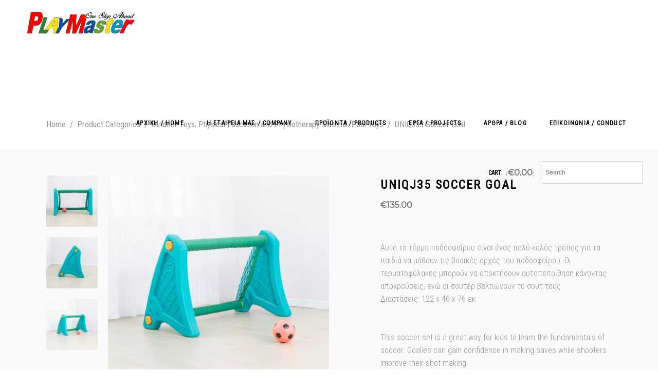

--- FILE ---
content_type: text/html; charset=UTF-8
request_url: https://hcplaymaster.com/product/uniqj35-football-stand/
body_size: 23059
content:
<!DOCTYPE html>
<html lang="en-US">
<head>
    
        <meta charset="UTF-8"/>
        <link rel="profile" href="http://gmpg.org/xfn/11"/>
        
                <meta name="viewport" content="width=device-width,initial-scale=1,user-scalable=yes">
        <script type="application/javascript">var MikadoAjaxUrl = "https://hcplaymaster.com/wp-admin/admin-ajax.php"</script><meta name='robots' content='index, follow, max-image-preview:large, max-snippet:-1, max-video-preview:-1' />
	<style>img:is([sizes="auto" i], [sizes^="auto," i]) { contain-intrinsic-size: 3000px 1500px }</style>
	
	<!-- This site is optimized with the Yoast SEO plugin v26.8 - https://yoast.com/product/yoast-seo-wordpress/ -->
	<title>UNIQJ35 Soccer Goal - Playmaster</title>
	<meta name="description" content="Πλαστικό τέρμα ποδοσφαίρου φιλικό προς τα παιδιά – η τέλεια προσθήκη στον χρόνο παιχνιδιού του μικρού σας αθλητή! Αυτή το τέρμα ποδοσφαίρου προσφέρει ώρες ενεργητικής διασκέδασης στα παιδιά. Φορητό και ελαφρύ, είναι κατάλληλο για παιχνίδι σε εσωτερικούς και εξωτερικούς χώρους." />
	<link rel="canonical" href="https://hcplaymaster.com/product/uniqj35-football-stand/" />
	<meta property="og:locale" content="en_US" />
	<meta property="og:type" content="article" />
	<meta property="og:title" content="UNIQJ35 Soccer Goal - Playmaster" />
	<meta property="og:description" content="Πλαστικό τέρμα ποδοσφαίρου φιλικό προς τα παιδιά – η τέλεια προσθήκη στον χρόνο παιχνιδιού του μικρού σας αθλητή! Αυτή το τέρμα ποδοσφαίρου προσφέρει ώρες ενεργητικής διασκέδασης στα παιδιά. Φορητό και ελαφρύ, είναι κατάλληλο για παιχνίδι σε εσωτερικούς και εξωτερικούς χώρους." />
	<meta property="og:url" content="https://hcplaymaster.com/product/uniqj35-football-stand/" />
	<meta property="og:site_name" content="Playmaster" />
	<meta property="article:modified_time" content="2025-12-01T09:20:02+00:00" />
	<meta property="og:image" content="https://hcplaymaster.com/wp-content/uploads/2024/03/QJ35-1-jpg.webp" />
	<meta property="og:image:width" content="1000" />
	<meta property="og:image:height" content="1000" />
	<meta property="og:image:type" content="image/jpeg" />
	<meta name="twitter:card" content="summary_large_image" />
	<meta name="twitter:label1" content="Est. reading time" />
	<meta name="twitter:data1" content="1 minute" />
	<script type="application/ld+json" class="yoast-schema-graph">{"@context":"https://schema.org","@graph":[{"@type":"WebPage","@id":"https://hcplaymaster.com/product/uniqj35-football-stand/","url":"https://hcplaymaster.com/product/uniqj35-football-stand/","name":"UNIQJ35 Soccer Goal - Playmaster","isPartOf":{"@id":"https://hcplaymaster.com/#website"},"primaryImageOfPage":{"@id":"https://hcplaymaster.com/product/uniqj35-football-stand/#primaryimage"},"image":{"@id":"https://hcplaymaster.com/product/uniqj35-football-stand/#primaryimage"},"thumbnailUrl":"https://hcplaymaster.com/wp-content/uploads/2024/03/QJ35-1-jpg.webp","datePublished":"2024-03-06T09:40:18+00:00","dateModified":"2025-12-01T09:20:02+00:00","description":"Πλαστικό τέρμα ποδοσφαίρου φιλικό προς τα παιδιά – η τέλεια προσθήκη στον χρόνο παιχνιδιού του μικρού σας αθλητή! Αυτή το τέρμα ποδοσφαίρου προσφέρει ώρες ενεργητικής διασκέδασης στα παιδιά. Φορητό και ελαφρύ, είναι κατάλληλο για παιχνίδι σε εσωτερικούς και εξωτερικούς χώρους.","breadcrumb":{"@id":"https://hcplaymaster.com/product/uniqj35-football-stand/#breadcrumb"},"inLanguage":"en-US","potentialAction":[{"@type":"ReadAction","target":["https://hcplaymaster.com/product/uniqj35-football-stand/"]}]},{"@type":"ImageObject","inLanguage":"en-US","@id":"https://hcplaymaster.com/product/uniqj35-football-stand/#primaryimage","url":"https://hcplaymaster.com/wp-content/uploads/2024/03/QJ35-1-jpg.webp","contentUrl":"https://hcplaymaster.com/wp-content/uploads/2024/03/QJ35-1-jpg.webp","width":1000,"height":1000,"caption":"xr:d:DAGCdccXFuc:75,j:615166272484625614,t:24041507"},{"@type":"BreadcrumbList","@id":"https://hcplaymaster.com/product/uniqj35-football-stand/#breadcrumb","itemListElement":[{"@type":"ListItem","position":1,"name":"Home","item":"https://hcplaymaster.com/"},{"@type":"ListItem","position":2,"name":"Product Categories","item":"https://hcplaymaster.com/shop-product-categories/"},{"@type":"ListItem","position":3,"name":"UNIQJ35 Soccer Goal"}]},{"@type":"WebSite","@id":"https://hcplaymaster.com/#website","url":"https://hcplaymaster.com/","name":"Playmaster","description":"","publisher":{"@id":"https://hcplaymaster.com/#organization"},"potentialAction":[{"@type":"SearchAction","target":{"@type":"EntryPoint","urlTemplate":"https://hcplaymaster.com/?s={search_term_string}"},"query-input":{"@type":"PropertyValueSpecification","valueRequired":true,"valueName":"search_term_string"}}],"inLanguage":"en-US"},{"@type":"Organization","@id":"https://hcplaymaster.com/#organization","name":"H.C Playmaster","url":"https://hcplaymaster.com/","logo":{"@type":"ImageObject","inLanguage":"en-US","@id":"https://hcplaymaster.com/#/schema/logo/image/","url":"https://hcplaymaster.com/wp-content/uploads/2021/06/Logo120.png","contentUrl":"https://hcplaymaster.com/wp-content/uploads/2021/06/Logo120.png","width":222,"height":120,"caption":"H.C Playmaster"},"image":{"@id":"https://hcplaymaster.com/#/schema/logo/image/"}}]}</script>
	<!-- / Yoast SEO plugin. -->


<link rel='dns-prefetch' href='//www.googletagmanager.com' />
<link rel='dns-prefetch' href='//fonts.googleapis.com' />
<link rel="alternate" type="application/rss+xml" title="Playmaster &raquo; Feed" href="https://hcplaymaster.com/feed/" />
<link rel="alternate" type="application/rss+xml" title="Playmaster &raquo; Comments Feed" href="https://hcplaymaster.com/comments/feed/" />
<script type="text/javascript">
/* <![CDATA[ */
window._wpemojiSettings = {"baseUrl":"https:\/\/s.w.org\/images\/core\/emoji\/16.0.1\/72x72\/","ext":".png","svgUrl":"https:\/\/s.w.org\/images\/core\/emoji\/16.0.1\/svg\/","svgExt":".svg","source":{"concatemoji":"https:\/\/hcplaymaster.com\/wp-includes\/js\/wp-emoji-release.min.js?ver=6.8.3"}};
/*! This file is auto-generated */
!function(s,n){var o,i,e;function c(e){try{var t={supportTests:e,timestamp:(new Date).valueOf()};sessionStorage.setItem(o,JSON.stringify(t))}catch(e){}}function p(e,t,n){e.clearRect(0,0,e.canvas.width,e.canvas.height),e.fillText(t,0,0);var t=new Uint32Array(e.getImageData(0,0,e.canvas.width,e.canvas.height).data),a=(e.clearRect(0,0,e.canvas.width,e.canvas.height),e.fillText(n,0,0),new Uint32Array(e.getImageData(0,0,e.canvas.width,e.canvas.height).data));return t.every(function(e,t){return e===a[t]})}function u(e,t){e.clearRect(0,0,e.canvas.width,e.canvas.height),e.fillText(t,0,0);for(var n=e.getImageData(16,16,1,1),a=0;a<n.data.length;a++)if(0!==n.data[a])return!1;return!0}function f(e,t,n,a){switch(t){case"flag":return n(e,"\ud83c\udff3\ufe0f\u200d\u26a7\ufe0f","\ud83c\udff3\ufe0f\u200b\u26a7\ufe0f")?!1:!n(e,"\ud83c\udde8\ud83c\uddf6","\ud83c\udde8\u200b\ud83c\uddf6")&&!n(e,"\ud83c\udff4\udb40\udc67\udb40\udc62\udb40\udc65\udb40\udc6e\udb40\udc67\udb40\udc7f","\ud83c\udff4\u200b\udb40\udc67\u200b\udb40\udc62\u200b\udb40\udc65\u200b\udb40\udc6e\u200b\udb40\udc67\u200b\udb40\udc7f");case"emoji":return!a(e,"\ud83e\udedf")}return!1}function g(e,t,n,a){var r="undefined"!=typeof WorkerGlobalScope&&self instanceof WorkerGlobalScope?new OffscreenCanvas(300,150):s.createElement("canvas"),o=r.getContext("2d",{willReadFrequently:!0}),i=(o.textBaseline="top",o.font="600 32px Arial",{});return e.forEach(function(e){i[e]=t(o,e,n,a)}),i}function t(e){var t=s.createElement("script");t.src=e,t.defer=!0,s.head.appendChild(t)}"undefined"!=typeof Promise&&(o="wpEmojiSettingsSupports",i=["flag","emoji"],n.supports={everything:!0,everythingExceptFlag:!0},e=new Promise(function(e){s.addEventListener("DOMContentLoaded",e,{once:!0})}),new Promise(function(t){var n=function(){try{var e=JSON.parse(sessionStorage.getItem(o));if("object"==typeof e&&"number"==typeof e.timestamp&&(new Date).valueOf()<e.timestamp+604800&&"object"==typeof e.supportTests)return e.supportTests}catch(e){}return null}();if(!n){if("undefined"!=typeof Worker&&"undefined"!=typeof OffscreenCanvas&&"undefined"!=typeof URL&&URL.createObjectURL&&"undefined"!=typeof Blob)try{var e="postMessage("+g.toString()+"("+[JSON.stringify(i),f.toString(),p.toString(),u.toString()].join(",")+"));",a=new Blob([e],{type:"text/javascript"}),r=new Worker(URL.createObjectURL(a),{name:"wpTestEmojiSupports"});return void(r.onmessage=function(e){c(n=e.data),r.terminate(),t(n)})}catch(e){}c(n=g(i,f,p,u))}t(n)}).then(function(e){for(var t in e)n.supports[t]=e[t],n.supports.everything=n.supports.everything&&n.supports[t],"flag"!==t&&(n.supports.everythingExceptFlag=n.supports.everythingExceptFlag&&n.supports[t]);n.supports.everythingExceptFlag=n.supports.everythingExceptFlag&&!n.supports.flag,n.DOMReady=!1,n.readyCallback=function(){n.DOMReady=!0}}).then(function(){return e}).then(function(){var e;n.supports.everything||(n.readyCallback(),(e=n.source||{}).concatemoji?t(e.concatemoji):e.wpemoji&&e.twemoji&&(t(e.twemoji),t(e.wpemoji)))}))}((window,document),window._wpemojiSettings);
/* ]]> */
</script>

<style id='wp-emoji-styles-inline-css' type='text/css'>

	img.wp-smiley, img.emoji {
		display: inline !important;
		border: none !important;
		box-shadow: none !important;
		height: 1em !important;
		width: 1em !important;
		margin: 0 0.07em !important;
		vertical-align: -0.1em !important;
		background: none !important;
		padding: 0 !important;
	}
</style>
<link rel='stylesheet' id='pb_animate-css' href='https://hcplaymaster.com/wp-content/plugins/ays-popup-box/public/css/animate.css?ver=6.1.2' type='text/css' media='all' />
<link rel='stylesheet' id='contact-form-7-css' href='https://hcplaymaster.com/wp-content/plugins/contact-form-7/includes/css/styles.css?ver=6.1.4' type='text/css' media='all' />
<style id='dominant-color-styles-inline-css' type='text/css'>
img[data-dominant-color]:not(.has-transparency) { background-color: var(--dominant-color); }
</style>
<link rel='stylesheet' id='menu-image-css' href='https://hcplaymaster.com/wp-content/plugins/menu-image/includes/css/menu-image.css?ver=3.13' type='text/css' media='all' />
<link rel='stylesheet' id='dashicons-css' href='https://hcplaymaster.com/wp-includes/css/dashicons.min.css?ver=6.8.3' type='text/css' media='all' />
<link rel='stylesheet' id='mkd-membership-style-css' href='https://hcplaymaster.com/wp-content/plugins/mikado-membership/assets/css/membership.min.css?ver=6.8.3' type='text/css' media='all' />
<link rel='stylesheet' id='mkd-membership-responsive-style-css' href='https://hcplaymaster.com/wp-content/plugins/mikado-membership/assets/css/membership-responsive.min.css?ver=6.8.3' type='text/css' media='all' />
<style id='woocommerce-inline-inline-css' type='text/css'>
.woocommerce form .form-row .required { visibility: visible; }
</style>
<link rel='stylesheet' id='aws-style-css' href='https://hcplaymaster.com/wp-content/plugins/advanced-woo-search/assets/css/common.min.css?ver=3.52' type='text/css' media='all' />
<link rel='stylesheet' id='trp-language-switcher-style-css' href='https://hcplaymaster.com/wp-content/plugins/translatepress-multilingual/assets/css/trp-language-switcher.css?ver=3.0.7' type='text/css' media='all' />
<link rel='stylesheet' id='hint-css' href='https://hcplaymaster.com/wp-content/plugins/wpc-badge-management/assets/css/hint.css?ver=6.8.3' type='text/css' media='all' />
<link rel='stylesheet' id='wpcbm-frontend-css' href='https://hcplaymaster.com/wp-content/plugins/wpc-badge-management/assets/css/frontend.css?ver=3.1.4' type='text/css' media='all' />
<link rel='stylesheet' id='wpcbm-style-css' href='https://hcplaymaster.com/wp-content/plugins/wpc-badge-management/assets/css/style.css?ver=3.1.4' type='text/css' media='all' />
<link rel='stylesheet' id='brands-styles-css' href='https://hcplaymaster.com/wp-content/plugins/woocommerce/assets/css/brands.css?ver=10.4.3' type='text/css' media='all' />
<link rel='stylesheet' id='depot-mikado-default-style-css' href='https://hcplaymaster.com/wp-content/themes/depot/style.css?ver=6.8.3' type='text/css' media='all' />
<link rel='stylesheet' id='depot-mikado-child-style-css' href='https://hcplaymaster.com/wp-content/themes/depot-child/style.css?ver=6.8.3' type='text/css' media='all' />
<link rel='stylesheet' id='depot-mikado-modules-css' href='https://hcplaymaster.com/wp-content/themes/depot/assets/css/modules.min.css?ver=6.8.3' type='text/css' media='all' />
<style id='depot-mikado-modules-inline-css' type='text/css'>
/* generated in /var/www/hcplaymaster.com/wp-content/themes/depot/framework/modules/header/template-functions.php depot_mikado_header_area_style function */
.postid-11397 .mkd-page-header .mkd-menu-area { background-color: rgba(255, 255, 255, 1);}

/* generated in /var/www/hcplaymaster.com/wp-content/themes/depot/framework/modules/footer/functions.php depot_mikado_footer_page_styles function */
body.postid-6 footer.mkd-page-footer .mkd-footer-top-holder { background-color: #080808;}

/* generated in /var/www/hcplaymaster.com/wp-content/themes/depot/framework/modules/footer/functions.php depot_mikado_footer_page_styles function */
body.postid-6 footer.mkd-page-footer .mkd-footer-bottom-holder { background-color: #080808;}

/* generated in /var/www/hcplaymaster.com/wp-content/themes/depot/functions.php depot_mikado_content_padding_top function */
.postid-11397 .mkd-content .mkd-content-inner > .mkd-container > .mkd-container-inner, .postid-11397 .mkd-content .mkd-content-inner > .mkd-full-width > .mkd-full-width-inner { padding-top: 85px !important;}


.mkd-vertical-align-containers .mkd-position-center:before, 
.mkd-vertical-align-containers .mkd-position-left:before, 
.mkd-vertical-align-containers .mkd-position-right:before, 
.mkdf-vertical-align-containers .mkdf-position-center:before, 
.mkdf-vertical-align-containers .mkdf-position-left:before, 
.mkdf-vertical-align-containers .mkdf-position-right:before {
    margin-right: 0;
}
</style>
<link rel='stylesheet' id='mkd-font-awesome-css' href='https://hcplaymaster.com/wp-content/themes/depot/assets/css/font-awesome/css/font-awesome.min.css?ver=6.8.3' type='text/css' media='all' />
<link rel='stylesheet' id='mkd-font-elegant-css' href='https://hcplaymaster.com/wp-content/themes/depot/assets/css/elegant-icons/style.min.css?ver=6.8.3' type='text/css' media='all' />
<link rel='stylesheet' id='mkd-ion-icons-css' href='https://hcplaymaster.com/wp-content/themes/depot/assets/css/ion-icons/css/ionicons.min.css?ver=6.8.3' type='text/css' media='all' />
<link rel='stylesheet' id='mkd-linea-icons-css' href='https://hcplaymaster.com/wp-content/themes/depot/assets/css/linea-icons/style.css?ver=6.8.3' type='text/css' media='all' />
<link rel='stylesheet' id='mkd-linear-icons-css' href='https://hcplaymaster.com/wp-content/themes/depot/assets/css/linear-icons/style.css?ver=6.8.3' type='text/css' media='all' />
<link rel='stylesheet' id='mediaelement-css' href='https://hcplaymaster.com/wp-includes/js/mediaelement/mediaelementplayer-legacy.min.css?ver=4.2.17' type='text/css' media='all' />
<link rel='stylesheet' id='wp-mediaelement-css' href='https://hcplaymaster.com/wp-includes/js/mediaelement/wp-mediaelement.min.css?ver=6.8.3' type='text/css' media='all' />
<link rel='stylesheet' id='depot-mikado-woo-css' href='https://hcplaymaster.com/wp-content/themes/depot/assets/css/woocommerce.min.css?ver=6.8.3' type='text/css' media='all' />
<link rel='stylesheet' id='depot-mikado-woo-responsive-css' href='https://hcplaymaster.com/wp-content/themes/depot/assets/css/woocommerce-responsive.min.css?ver=6.8.3' type='text/css' media='all' />
<link rel='stylesheet' id='depot-mikado-style-dynamic-css' href='https://hcplaymaster.com/wp-content/themes/depot/assets/css/style_dynamic.css?ver=1767786311' type='text/css' media='all' />
<link rel='stylesheet' id='depot-mikado-modules-responsive-css' href='https://hcplaymaster.com/wp-content/themes/depot/assets/css/modules-responsive.min.css?ver=6.8.3' type='text/css' media='all' />
<link rel='stylesheet' id='depot-mikado-style-dynamic-responsive-css' href='https://hcplaymaster.com/wp-content/themes/depot/assets/css/style_dynamic_responsive.css?ver=1767786311' type='text/css' media='all' />
<link rel='stylesheet' id='js_composer_front-css' href='https://hcplaymaster.com/wp-content/plugins/js_composer/assets/css/js_composer.min.css?ver=6.7.0' type='text/css' media='all' />
<link rel='stylesheet' id='depot-mikado-google-fonts-css' href='https://fonts.googleapis.com/css?family=Catamaran%3A300%2C400%7CMontserrat%3A300%2C400%7CRoboto+Condensed%3A300%2C400&#038;subset=latin-ext&#038;ver=1.0.0' type='text/css' media='all' />
<link rel='stylesheet' id='select2-css' href='https://hcplaymaster.com/wp-content/plugins/woocommerce/assets/css/select2.css?ver=10.4.3' type='text/css' media='all' />
<link rel='stylesheet' id='mkdf-core-dashboard-style-css' href='https://hcplaymaster.com/wp-content/plugins/mikado-core/core-dashboard/assets/css/core-dashboard.min.css?ver=6.8.3' type='text/css' media='all' />
<link rel='stylesheet' id='igniteup-front-compulsory-css' href='https://hcplaymaster.com/wp-content/plugins/igniteup/includes/css/front-compulsory.css?ver=3.4.1' type='text/css' media='all' />
<script type="text/javascript" src="https://hcplaymaster.com/wp-includes/js/jquery/jquery.min.js?ver=3.7.1" id="jquery-core-js"></script>
<script type="text/javascript" src="https://hcplaymaster.com/wp-includes/js/jquery/jquery-migrate.min.js?ver=3.4.1" id="jquery-migrate-js"></script>
<script type="text/javascript" id="ays-pb-js-extra">
/* <![CDATA[ */
var pbLocalizeObj = {"ajax":"https:\/\/hcplaymaster.com\/wp-admin\/admin-ajax.php","seconds":"seconds","thisWillClose":"This will close in","icons":{"close_icon":"<svg class=\"ays_pb_material_close_icon\" xmlns=\"https:\/\/www.w3.org\/2000\/svg\" height=\"36px\" viewBox=\"0 0 24 24\" width=\"36px\" fill=\"#000000\" alt=\"Pop-up Close\"><path d=\"M0 0h24v24H0z\" fill=\"none\"\/><path d=\"M19 6.41L17.59 5 12 10.59 6.41 5 5 6.41 10.59 12 5 17.59 6.41 19 12 13.41 17.59 19 19 17.59 13.41 12z\"\/><\/svg>","close_circle_icon":"<svg class=\"ays_pb_material_close_circle_icon\" xmlns=\"https:\/\/www.w3.org\/2000\/svg\" height=\"24\" viewBox=\"0 0 24 24\" width=\"36\" alt=\"Pop-up Close\"><path d=\"M0 0h24v24H0z\" fill=\"none\"\/><path d=\"M12 2C6.47 2 2 6.47 2 12s4.47 10 10 10 10-4.47 10-10S17.53 2 12 2zm5 13.59L15.59 17 12 13.41 8.41 17 7 15.59 10.59 12 7 8.41 8.41 7 12 10.59 15.59 7 17 8.41 13.41 12 17 15.59z\"\/><\/svg>","volume_up_icon":"<svg class=\"ays_pb_fa_volume\" xmlns=\"https:\/\/www.w3.org\/2000\/svg\" height=\"24\" viewBox=\"0 0 24 24\" width=\"36\"><path d=\"M0 0h24v24H0z\" fill=\"none\"\/><path d=\"M3 9v6h4l5 5V4L7 9H3zm13.5 3c0-1.77-1.02-3.29-2.5-4.03v8.05c1.48-.73 2.5-2.25 2.5-4.02zM14 3.23v2.06c2.89.86 5 3.54 5 6.71s-2.11 5.85-5 6.71v2.06c4.01-.91 7-4.49 7-8.77s-2.99-7.86-7-8.77z\"\/><\/svg>","volume_mute_icon":"<svg xmlns=\"https:\/\/www.w3.org\/2000\/svg\" height=\"24\" viewBox=\"0 0 24 24\" width=\"24\"><path d=\"M0 0h24v24H0z\" fill=\"none\"\/><path d=\"M7 9v6h4l5 5V4l-5 5H7z\"\/><\/svg>"}};
/* ]]> */
</script>
<script type="text/javascript" src="https://hcplaymaster.com/wp-content/plugins/ays-popup-box/public/js/ays-pb-public.js?ver=6.1.2" id="ays-pb-js"></script>
<script type="text/javascript" src="https://hcplaymaster.com/wp-content/plugins/woocommerce/assets/js/jquery-blockui/jquery.blockUI.min.js?ver=2.7.0-wc.10.4.3" id="wc-jquery-blockui-js" data-wp-strategy="defer"></script>
<script type="text/javascript" id="wc-add-to-cart-js-extra">
/* <![CDATA[ */
var wc_add_to_cart_params = {"ajax_url":"\/wp-admin\/admin-ajax.php","wc_ajax_url":"\/?wc-ajax=%%endpoint%%","i18n_view_cart":"View cart","cart_url":"https:\/\/hcplaymaster.com\/cart\/","is_cart":"","cart_redirect_after_add":"no"};
/* ]]> */
</script>
<script type="text/javascript" src="https://hcplaymaster.com/wp-content/plugins/woocommerce/assets/js/frontend/add-to-cart.min.js?ver=10.4.3" id="wc-add-to-cart-js" data-wp-strategy="defer"></script>
<script type="text/javascript" id="wc-single-product-js-extra">
/* <![CDATA[ */
var wc_single_product_params = {"i18n_required_rating_text":"Please select a rating","i18n_rating_options":["1 of 5 stars","2 of 5 stars","3 of 5 stars","4 of 5 stars","5 of 5 stars"],"i18n_product_gallery_trigger_text":"View full-screen image gallery","review_rating_required":"yes","flexslider":{"rtl":false,"animation":"slide","smoothHeight":true,"directionNav":false,"controlNav":"thumbnails","slideshow":false,"animationSpeed":500,"animationLoop":false,"allowOneSlide":false},"zoom_enabled":"","zoom_options":[],"photoswipe_enabled":"","photoswipe_options":{"shareEl":false,"closeOnScroll":false,"history":false,"hideAnimationDuration":0,"showAnimationDuration":0},"flexslider_enabled":""};
/* ]]> */
</script>
<script type="text/javascript" src="https://hcplaymaster.com/wp-content/plugins/woocommerce/assets/js/frontend/single-product.min.js?ver=10.4.3" id="wc-single-product-js" defer="defer" data-wp-strategy="defer"></script>
<script type="text/javascript" src="https://hcplaymaster.com/wp-content/plugins/woocommerce/assets/js/js-cookie/js.cookie.min.js?ver=2.1.4-wc.10.4.3" id="wc-js-cookie-js" defer="defer" data-wp-strategy="defer"></script>
<script type="text/javascript" id="woocommerce-js-extra">
/* <![CDATA[ */
var woocommerce_params = {"ajax_url":"\/wp-admin\/admin-ajax.php","wc_ajax_url":"\/?wc-ajax=%%endpoint%%","i18n_password_show":"Show password","i18n_password_hide":"Hide password"};
/* ]]> */
</script>
<script type="text/javascript" src="https://hcplaymaster.com/wp-content/plugins/woocommerce/assets/js/frontend/woocommerce.min.js?ver=10.4.3" id="woocommerce-js" defer="defer" data-wp-strategy="defer"></script>
<script type="text/javascript" src="https://hcplaymaster.com/wp-content/plugins/translatepress-multilingual/assets/js/trp-frontend-compatibility.js?ver=3.0.7" id="trp-frontend-compatibility-js"></script>
<script type="text/javascript" src="https://hcplaymaster.com/wp-content/plugins/js_composer/assets/js/vendors/woocommerce-add-to-cart.js?ver=6.7.0" id="vc_woocommerce-add-to-cart-js-js"></script>
<script type="text/javascript" src="https://hcplaymaster.com/wp-content/plugins/woocommerce/assets/js/prettyPhoto/jquery.prettyPhoto.min.js?ver=3.1.6-wc.10.4.3" id="wc-prettyPhoto-js" defer="defer" data-wp-strategy="defer"></script>
<script type="text/javascript" src="https://hcplaymaster.com/wp-content/plugins/woocommerce/assets/js/select2/select2.full.min.js?ver=4.0.3-wc.10.4.3" id="wc-select2-js" defer="defer" data-wp-strategy="defer"></script>

<!-- Google tag (gtag.js) snippet added by Site Kit -->
<!-- Google Analytics snippet added by Site Kit -->
<script type="text/javascript" src="https://www.googletagmanager.com/gtag/js?id=GT-TQS9MFR" id="google_gtagjs-js" async></script>
<script type="text/javascript" id="google_gtagjs-js-after">
/* <![CDATA[ */
window.dataLayer = window.dataLayer || [];function gtag(){dataLayer.push(arguments);}
gtag("set","linker",{"domains":["hcplaymaster.com"]});
gtag("js", new Date());
gtag("set", "developer_id.dZTNiMT", true);
gtag("config", "GT-TQS9MFR", {"googlesitekit_post_type":"product"});
/* ]]> */
</script>
<link rel="https://api.w.org/" href="https://hcplaymaster.com/wp-json/" /><link rel="alternate" title="JSON" type="application/json" href="https://hcplaymaster.com/wp-json/wp/v2/product/11397" /><link rel="EditURI" type="application/rsd+xml" title="RSD" href="https://hcplaymaster.com/xmlrpc.php?rsd" />
<meta name="generator" content="WordPress 6.8.3" />
<meta name="generator" content="WooCommerce 10.4.3" />
<link rel='shortlink' href='https://hcplaymaster.com/?p=11397' />
<link rel="alternate" title="oEmbed (JSON)" type="application/json+oembed" href="https://hcplaymaster.com/wp-json/oembed/1.0/embed?url=https%3A%2F%2Fhcplaymaster.com%2Fproduct%2Funiqj35-football-stand%2F" />
<link rel="alternate" title="oEmbed (XML)" type="text/xml+oembed" href="https://hcplaymaster.com/wp-json/oembed/1.0/embed?url=https%3A%2F%2Fhcplaymaster.com%2Fproduct%2Funiqj35-football-stand%2F&#038;format=xml" />
<meta name="generator" content="auto-sizes 1.7.0">
<meta name="generator" content="dominant-color-images 1.2.0">
<meta name="generator" content="Site Kit by Google 1.170.0" /><script type="text/javascript">igniteup_ajaxurl = "https://hcplaymaster.com/wp-admin/admin-ajax.php";</script><meta name="generator" content="performance-lab 4.0.1; plugins: auto-sizes, dominant-color-images, embed-optimizer, performant-translations, speculation-rules, webp-uploads">
<meta name="generator" content="performant-translations 1.2.0">
<meta name="generator" content="webp-uploads 2.6.1">
<style>/* CSS added by WP Meta and Date Remover*/.wp-block-post-author__name{display:none !important;} .wp-block-post-date{display:none !important;} .entry-meta {display:none !important;} .home .entry-meta { display: none; } .entry-footer {display:none !important;} .home .entry-footer { display: none; }</style><link rel="alternate" hreflang="en-US" href="https://hcplaymaster.com/product/uniqj35-football-stand/"/>
<link rel="alternate" hreflang="el" href="https://hcplaymaster.com/el/product/uniqj35-football-stand/"/>
<link rel="alternate" hreflang="en" href="https://hcplaymaster.com/product/uniqj35-football-stand/"/>
<meta name="generator" content="speculation-rules 1.6.0">
	<noscript><style>.woocommerce-product-gallery{ opacity: 1 !important; }</style></noscript>
	<meta name="generator" content="embed-optimizer 1.0.0-beta3">
<meta name="generator" content="Powered by WPBakery Page Builder - drag and drop page builder for WordPress."/>
<meta name="generator" content="Powered by Slider Revolution 6.5.8 - responsive, Mobile-Friendly Slider Plugin for WordPress with comfortable drag and drop interface." />
<link rel="icon" href="https://hcplaymaster.com/wp-content/uploads/2023/05/cropped-PLAYMASTER-NEW-LOGO-01-e1686811673631-32x32.png" sizes="32x32" />
<link rel="icon" href="https://hcplaymaster.com/wp-content/uploads/2023/05/cropped-PLAYMASTER-NEW-LOGO-01-e1686811673631-192x192.png" sizes="192x192" />
<link rel="apple-touch-icon" href="https://hcplaymaster.com/wp-content/uploads/2023/05/cropped-PLAYMASTER-NEW-LOGO-01-e1686811673631-180x180.png" />
<meta name="msapplication-TileImage" content="https://hcplaymaster.com/wp-content/uploads/2023/05/cropped-PLAYMASTER-NEW-LOGO-01-e1686811673631-270x270.png" />
<script type="text/javascript">function setREVStartSize(e){
			//window.requestAnimationFrame(function() {				 
				window.RSIW = window.RSIW===undefined ? window.innerWidth : window.RSIW;	
				window.RSIH = window.RSIH===undefined ? window.innerHeight : window.RSIH;	
				try {								
					var pw = document.getElementById(e.c).parentNode.offsetWidth,
						newh;
					pw = pw===0 || isNaN(pw) ? window.RSIW : pw;
					e.tabw = e.tabw===undefined ? 0 : parseInt(e.tabw);
					e.thumbw = e.thumbw===undefined ? 0 : parseInt(e.thumbw);
					e.tabh = e.tabh===undefined ? 0 : parseInt(e.tabh);
					e.thumbh = e.thumbh===undefined ? 0 : parseInt(e.thumbh);
					e.tabhide = e.tabhide===undefined ? 0 : parseInt(e.tabhide);
					e.thumbhide = e.thumbhide===undefined ? 0 : parseInt(e.thumbhide);
					e.mh = e.mh===undefined || e.mh=="" || e.mh==="auto" ? 0 : parseInt(e.mh,0);		
					if(e.layout==="fullscreen" || e.l==="fullscreen") 						
						newh = Math.max(e.mh,window.RSIH);					
					else{					
						e.gw = Array.isArray(e.gw) ? e.gw : [e.gw];
						for (var i in e.rl) if (e.gw[i]===undefined || e.gw[i]===0) e.gw[i] = e.gw[i-1];					
						e.gh = e.el===undefined || e.el==="" || (Array.isArray(e.el) && e.el.length==0)? e.gh : e.el;
						e.gh = Array.isArray(e.gh) ? e.gh : [e.gh];
						for (var i in e.rl) if (e.gh[i]===undefined || e.gh[i]===0) e.gh[i] = e.gh[i-1];
											
						var nl = new Array(e.rl.length),
							ix = 0,						
							sl;					
						e.tabw = e.tabhide>=pw ? 0 : e.tabw;
						e.thumbw = e.thumbhide>=pw ? 0 : e.thumbw;
						e.tabh = e.tabhide>=pw ? 0 : e.tabh;
						e.thumbh = e.thumbhide>=pw ? 0 : e.thumbh;					
						for (var i in e.rl) nl[i] = e.rl[i]<window.RSIW ? 0 : e.rl[i];
						sl = nl[0];									
						for (var i in nl) if (sl>nl[i] && nl[i]>0) { sl = nl[i]; ix=i;}															
						var m = pw>(e.gw[ix]+e.tabw+e.thumbw) ? 1 : (pw-(e.tabw+e.thumbw)) / (e.gw[ix]);					
						newh =  (e.gh[ix] * m) + (e.tabh + e.thumbh);
					}
					var el = document.getElementById(e.c);
					if (el!==null && el) el.style.height = newh+"px";					
					el = document.getElementById(e.c+"_wrapper");
					if (el!==null && el) {
						el.style.height = newh+"px";
						el.style.display = "block";
					}
				} catch(e){
					console.log("Failure at Presize of Slider:" + e)
				}					   
			//});
		  };</script>
<noscript><style> .wpb_animate_when_almost_visible { opacity: 1; }</style></noscript></head>
<body class="wp-singular product-template-default single single-product postid-11397 wp-theme-depot wp-child-theme-depot-child theme-depot mikado-core-1.3.1 mkd-social-login-1.3.1 woocommerce woocommerce-page woocommerce-no-js translatepress-en_US depot child-child-ver-1.0.1 depot-ver-1.14 mkd-smooth-page-transitions mkd-smooth-page-transitions-fadeout mkd-grid-1300 mkd-header-standard mkd-header-standard-right-position mkd-menu-area-shadow-disable mkd-menu-area-in-grid-shadow-disable mkd-menu-area-border-disable mkd-menu-area-in-grid-border-disable mkd-logo-area-border-disable mkd-logo-area-in-grid-border-disable mkd-header-vertical-shadow-disable mkd-header-vertical-border-disable mkd-sticky-header-on-scroll-down-up mkd-default-mobile-header mkd-sticky-up-mobile-header mkd-dropdown-animate-height mkd-side-menu-slide-from-right mkd-woocommerce-page mkd-woo-single-page mkd-woocommerce-columns-4 mkd-woo-normal-space mkd-woo-pl-info-below-image mkd-woo-single-switch-image mkd-woo-single-thumb-on-left-side mkd-search-covers-header wpb-js-composer js-comp-ver-6.7.0 vc_responsive" itemscope itemtype="http://schema.org/WebPage">
    <section class="mkd-side-menu">
    <div class="mkd-side-area-inner">
        <div class="mkd-close-side-menu-holder">
            <a class="mkd-close-side-menu" href="#" target="_self">
                <span class="icon-arrows-remove"></span>
            </a>
        </div>
            </div>
    <div class="mkd-side-area-bottom">
        <div id="text-19" class="widget mkd-sidearea widget_text">			<div class="textwidget"><h6 style="color: #afafaf;">We Are Awesome Folow Us</h6>

    <span class="mkd-icon-shortcode mkd-normal" style="margin: 0px 20px 0 0" data-hover-color="#929292" data-color="#fff">
                    <a itemprop="url" class="" href="https://twitter.com/" target="_blank">
                    <span aria-hidden="true" class="mkd-icon-font-elegant social_twitter mkd-icon-element" style="color: #fff;font-size:15px" ></span>                    </a>
            </span>


    <span class="mkd-icon-shortcode mkd-normal" style="margin: 0px 20px 0 0" data-hover-color="#929292" data-color="#fff">
                    <a itemprop="url" class="" href="https://www.instagram.com/" target="_blank">
                    <span aria-hidden="true" class="mkd-icon-font-elegant social_instagram mkd-icon-element" style="color: #fff;font-size:15px" ></span>                    </a>
            </span>


    <span class="mkd-icon-shortcode mkd-normal" style="margin: 0px 0px 0 0" data-hover-color="#929292" data-color="#fff">
                    <a itemprop="url" class="" href="https://www.facebook.com/" target="_blank">
                    <span aria-hidden="true" class="mkd-icon-font-elegant social_facebook mkd-icon-element" style="color: #fff;font-size:15px" ></span>                    </a>
            </span>

</div>
		</div>    </div>
</section>
    <div class="mkd-wrapper">
        <div class="mkd-wrapper-inner">
            
<header class="mkd-page-header">
			<div class="mkd-menu-area">
							<form action="https://hcplaymaster.com/" class="mkd-search-cover" method="get">
				<div class="mkd-form-holder-outer">
				<div class="mkd-form-holder">
					<div class="mkd-form-holder-inner">
						<input type="text" placeholder="Search" name="s" class="mkd_search_field" autocomplete="off" />
						<div class="mkd-search-close">
							<a href="#">
								<span aria-hidden="true" class="mkd-icon-font-elegant icon_close " ></span>							</a>
						</div>
					</div>
				</div>
			</div>
			</form>				<div class="mkd-vertical-align-containers">
					<div class="mkd-position-left">
						<div class="mkd-position-left-inner">
							

<div class="mkd-logo-wrapper">
    <a itemprop="url" href="https://hcplaymaster.com/" style="height: 222px;">
        <img itemprop="image" class="mkd-normal-logo" src="https://hcplaymaster.com/wp-content/uploads/2023/05/PLAYMASTER-NEW-LOGO-01-e1686811673631.png" width="1063" height="445"  alt="logo"/>
        <img itemprop="image" class="mkd-dark-logo" src="https://hcplaymaster.com/wp-content/uploads/2023/05/PLAYMASTER-NEW-LOGO-01-e1686811673631.png" width="1063" height="445"  alt="dark logo"/>        <img itemprop="image" class="mkd-light-logo" src="https://hcplaymaster.com/wp-content/uploads/2023/05/PLAYMASTER-NEW-LOGO-01-e1686811673631.png" width="1063" height="445"  alt="light logo"/>    </a>
</div>


						</div>
					</div>
										<div class="mkd-position-right">
						<div class="mkd-position-right-inner">
                            							    
<nav class="mkd-main-menu mkd-drop-down mkd-default-nav">
    <ul id="menu-header" class="clearfix"><li id="nav-menu-item-7107" class="menu-item menu-item-type-post_type menu-item-object-page menu-item-home  narrow"><a href="https://hcplaymaster.com/" class=""><span class="item_outer"><span class="item_text">ΑΡΧΙΚΗ / HOME</span></span></a></li>
<li id="nav-menu-item-5075" class="menu-item menu-item-type-post_type menu-item-object-page  narrow"><a href="https://hcplaymaster.com/about-us/" class=""><span class="item_outer"><span class="item_text">Η ΕΤΑΙΡΕΙΑ ΜΑΣ / COMPANY</span></span></a></li>
<li id="nav-menu-item-7121" class="menu-item menu-item-type-post_type menu-item-object-page current_page_parent  narrow"><a href="https://hcplaymaster.com/shop-product-categories/" class=""><span class="item_outer"><span class="item_text">Προϊοντα / Products</span></span></a></li>
<li id="nav-menu-item-13552" class="menu-item menu-item-type-post_type menu-item-object-page  narrow"><a href="https://hcplaymaster.com/projects/" class=""><span class="item_outer"><span class="item_text">ΕΡΓΑ / PROJECTS</span></span></a></li>
<li id="nav-menu-item-12885" class="menu-item menu-item-type-post_type menu-item-object-page  narrow"><a href="https://hcplaymaster.com/posts/" class=""><span class="item_outer"><span class="item_text">ΑΡΘΡΑ / BLOG</span></span></a></li>
<li id="nav-menu-item-5072" class="menu-item menu-item-type-post_type menu-item-object-page  narrow"><a href="https://hcplaymaster.com/%ce%b5%cf%80%ce%b9%ce%ba%ce%bf%ce%b9%ce%bd%cf%89%ce%bd%ce%ae%cf%83%cf%84%ce%b5-contact-us/" class=""><span class="item_outer"><span class="item_text">ΕΠΙΚΟΙΝΩΝΙΑ / CONDUCT</span></span></a></li>
<li id="nav-menu-item-10298" class="menu-item menu-item-type-post_type menu-item-object-page menu-item-home  narrow"></li>
<li id="nav-menu-item-10296" class="menu-item menu-item-type-post_type menu-item-object-page  narrow"></li>
<li id="nav-menu-item-13828" class="trp-language-switcher-container menu-item menu-item-type-post_type menu-item-object-language_switcher  narrow"></li>
<li id="nav-menu-item-13829" class="trp-language-switcher-container menu-item menu-item-type-post_type menu-item-object-language_switcher current-language-menu-item  narrow"></li>
</ul></nav>

                                                        <div class="mkd-main-menu-widget-area">
                                <div class="mkd-main-menu-widget-area-inner">
                                    			<div class="mkd-shopping-cart-holder mkd-cart-info-is-active" style="padding: 0 10px 0 0">
				<div class="mkd-shopping-cart-inner">
										<a itemprop="url" class="mkd-header-cart" href="https://hcplaymaster.com/cart/">
						<span class="mkd-cart-icon-text">CART</span>
						<span class="mkd-cart-info">
							<span class="mkd-cart-info-total">(<span class="woocommerce-Price-amount amount"><span class="woocommerce-Price-currencySymbol">&euro;</span>0.00</span>)</span>
						</span>			
					</a>
											<div class="mkd-shopping-cart-dropdown">
							<ul>
								<li class="mkd-empty-cart">No products in the cart.</li>
							</ul>
						</div>
									</div>	
			</div>
				<a class="mkd-side-menu-button-opener mkd-icon-has-hover"  href="javascript:void(0)" >
						<span class="mkd-side-menu-lines">
        		<span class="mkd-side-menu-line mkd-line-1"></span>
        		<span class="mkd-side-menu-line mkd-line-2"></span>
                <span class="mkd-side-menu-line mkd-line-3"></span>
        	</span>
		</a>
	<div id="aws_widget-3" class="widget widget_aws_widget mkd-header-widget-menu-area"><div class="aws-container" data-url="/?wc-ajax=aws_action" data-siteurl="https://hcplaymaster.com" data-lang="" data-show-loader="true" data-show-more="true" data-show-page="true" data-ajax-search="true" data-show-clear="true" data-mobile-screen="false" data-use-analytics="true" data-min-chars="1" data-buttons-order="1" data-timeout="300" data-is-mobile="false" data-page-id="11397" data-tax="" ><form class="aws-search-form" action="https://hcplaymaster.com/" method="get" role="search" ><div class="aws-wrapper"><label class="aws-search-label" for="697761f9c7c12">Search</label><input type="search" name="s" id="697761f9c7c12" value="" class="aws-search-field" placeholder="Search" autocomplete="off" /><input type="hidden" name="post_type" value="product"><input type="hidden" name="type_aws" value="true"><div class="aws-search-clear"><span>×</span></div><div class="aws-loader"></div></div></form></div></div>                                </div>
                            </div>
						</div>
					</div>
				</div>
						</div>
        		
	
<div class="mkd-sticky-header">
        <div class="mkd-sticky-holder">
                <div class=" mkd-vertical-align-containers">
                <div class="mkd-position-left">
                    <div class="mkd-position-left-inner">
                        

<div class="mkd-logo-wrapper">
    <a itemprop="url" href="https://hcplaymaster.com/" style="height: 222px;">
        <img itemprop="image" class="mkd-normal-logo" src="https://hcplaymaster.com/wp-content/uploads/2023/05/PLAYMASTER-NEW-LOGO-01-e1686811673631.png" width="1063" height="445"  alt="logo"/>
        <img itemprop="image" class="mkd-dark-logo" src="https://hcplaymaster.com/wp-content/uploads/2023/05/PLAYMASTER-NEW-LOGO-01-e1686811673631.png" width="1063" height="445"  alt="dark logo"/>        <img itemprop="image" class="mkd-light-logo" src="https://hcplaymaster.com/wp-content/uploads/2023/05/PLAYMASTER-NEW-LOGO-01-e1686811673631.png" width="1063" height="445"  alt="light logo"/>    </a>
</div>

                    </div>
                </div>
                                <div class="mkd-position-right">
                    <div class="mkd-position-right-inner">
                        						    
<nav class="mkd-main-menu mkd-drop-down mkd-sticky-nav">
    <ul id="menu-header-1" class="clearfix"><li id="sticky-nav-menu-item-7107" class="menu-item menu-item-type-post_type menu-item-object-page menu-item-home  narrow"><a href="https://hcplaymaster.com/" class=""><span class="item_outer"><span class="item_text">ΑΡΧΙΚΗ / HOME</span><span class="plus"></span></span></a></li>
<li id="sticky-nav-menu-item-5075" class="menu-item menu-item-type-post_type menu-item-object-page  narrow"><a href="https://hcplaymaster.com/about-us/" class=""><span class="item_outer"><span class="item_text">Η ΕΤΑΙΡΕΙΑ ΜΑΣ / COMPANY</span><span class="plus"></span></span></a></li>
<li id="sticky-nav-menu-item-7121" class="menu-item menu-item-type-post_type menu-item-object-page current_page_parent  narrow"><a href="https://hcplaymaster.com/shop-product-categories/" class=""><span class="item_outer"><span class="item_text">Προϊοντα / Products</span><span class="plus"></span></span></a></li>
<li id="sticky-nav-menu-item-13552" class="menu-item menu-item-type-post_type menu-item-object-page  narrow"><a href="https://hcplaymaster.com/projects/" class=""><span class="item_outer"><span class="item_text">ΕΡΓΑ / PROJECTS</span><span class="plus"></span></span></a></li>
<li id="sticky-nav-menu-item-12885" class="menu-item menu-item-type-post_type menu-item-object-page  narrow"><a href="https://hcplaymaster.com/posts/" class=""><span class="item_outer"><span class="item_text">ΑΡΘΡΑ / BLOG</span><span class="plus"></span></span></a></li>
<li id="sticky-nav-menu-item-5072" class="menu-item menu-item-type-post_type menu-item-object-page  narrow"><a href="https://hcplaymaster.com/%ce%b5%cf%80%ce%b9%ce%ba%ce%bf%ce%b9%ce%bd%cf%89%ce%bd%ce%ae%cf%83%cf%84%ce%b5-contact-us/" class=""><span class="item_outer"><span class="item_text">ΕΠΙΚΟΙΝΩΝΙΑ / CONDUCT</span><span class="plus"></span></span></a></li>
<li id="sticky-nav-menu-item-10298" class="menu-item menu-item-type-post_type menu-item-object-page menu-item-home  narrow"></li>
<li id="sticky-nav-menu-item-10296" class="menu-item menu-item-type-post_type menu-item-object-page  narrow"></li>
<li id="sticky-nav-menu-item-13828" class="trp-language-switcher-container menu-item menu-item-type-post_type menu-item-object-language_switcher  narrow"></li>
<li id="sticky-nav-menu-item-13829" class="trp-language-switcher-container menu-item menu-item-type-post_type menu-item-object-language_switcher current-language-menu-item  narrow"></li>
</ul></nav>

                                                <div class="mkd-main-menu-widget-area">
                            <div class="mkd-main-menu-widget-area-inner">
                                                            </div>
                        </div>
                    </div>
                </div>
            </div>
                </div>
    </div>

</header>


	<header class="mkd-mobile-header">
		<div class="mkd-mobile-header-inner">
						<div class="mkd-mobile-header-holder">
				<div class="mkd-grid">
					<div class="mkd-vertical-align-containers">
												<div class="mkd-position-left">
							<div class="mkd-position-left-inner">
								

<div class="mkd-mobile-logo-wrapper">
    <a itemprop="url" href="https://hcplaymaster.com/" style="height: 222px">
        <img itemprop="image" src="https://hcplaymaster.com/wp-content/uploads/2023/05/PLAYMASTER-NEW-LOGO-01-e1686811673631.png" width="1063" height="445"  alt="mobile logo"/>
    </a>
</div>

							</div>
						</div>
												<div class="mkd-position-right">
							<div class="mkd-position-right-inner">
																	<div class="mkd-mobile-menu-opener">
										<a href="javascript:void(0)">
																				<h5 class="mkd-mobile-menu-text">Menu</h5>
																				<span class="mkd-mobile-opener-icon-holder">
												<i class="fa fa-bars"></i>
											</span>
										</a>
									</div>
															</div>
						</div>
					</div>
					<!-- close .mkd-vertical-align-containers -->
				</div>
			</div>
		</div>
		<div class="mkd-mobile-side-area">
			<div class="mkd-close-mobile-side-area-holder">
				<span aria-hidden="true" class="icon_close"></span>
			</div>
			<div class="mkd-mobile-side-area-inner">
				
    <nav class="mkd-mobile-nav" role="navigation" aria-label="Mobile Menu">
        <ul id="menu-header-2" class=""><li id="mobile-menu-item-7107" class="menu-item menu-item-type-post_type menu-item-object-page menu-item-home "><a href="https://hcplaymaster.com/" class=""><span>ΑΡΧΙΚΗ / HOME</span></a></li>
<li id="mobile-menu-item-5075" class="menu-item menu-item-type-post_type menu-item-object-page "><a href="https://hcplaymaster.com/about-us/" class=""><span>Η ΕΤΑΙΡΕΙΑ ΜΑΣ / COMPANY</span></a></li>
<li id="mobile-menu-item-7121" class="menu-item menu-item-type-post_type menu-item-object-page current_page_parent "><a href="https://hcplaymaster.com/shop-product-categories/" class=""><span>Προϊοντα / Products</span></a></li>
<li id="mobile-menu-item-13552" class="menu-item menu-item-type-post_type menu-item-object-page "><a href="https://hcplaymaster.com/projects/" class=""><span>ΕΡΓΑ / PROJECTS</span></a></li>
<li id="mobile-menu-item-12885" class="menu-item menu-item-type-post_type menu-item-object-page "><a href="https://hcplaymaster.com/posts/" class=""><span>ΑΡΘΡΑ / BLOG</span></a></li>
<li id="mobile-menu-item-5072" class="menu-item menu-item-type-post_type menu-item-object-page "><a href="https://hcplaymaster.com/%ce%b5%cf%80%ce%b9%ce%ba%ce%bf%ce%b9%ce%bd%cf%89%ce%bd%ce%ae%cf%83%cf%84%ce%b5-contact-us/" class=""><span>ΕΠΙΚΟΙΝΩΝΙΑ / CONDUCT</span></a></li>
<li id="mobile-menu-item-10298" class="menu-item menu-item-type-post_type menu-item-object-page menu-item-home "></li>
<li id="mobile-menu-item-10296" class="menu-item menu-item-type-post_type menu-item-object-page "></li>
<li id="mobile-menu-item-13828" class="trp-language-switcher-container menu-item menu-item-type-post_type menu-item-object-language_switcher "></li>
<li id="mobile-menu-item-13829" class="trp-language-switcher-container menu-item menu-item-type-post_type menu-item-object-language_switcher current-language-menu-item "></li>
</ul>    </nav>

			</div>
			<div id="aws_widget-5" class="widget widget_aws_widget mkd-mobile-menu-bottom"><div class="aws-container" data-url="/?wc-ajax=aws_action" data-siteurl="https://hcplaymaster.com" data-lang="" data-show-loader="true" data-show-more="true" data-show-page="true" data-ajax-search="true" data-show-clear="true" data-mobile-screen="false" data-use-analytics="true" data-min-chars="1" data-buttons-order="1" data-timeout="300" data-is-mobile="false" data-page-id="11397" data-tax="" ><form class="aws-search-form" action="https://hcplaymaster.com/" method="get" role="search" ><div class="aws-wrapper"><label class="aws-search-label" for="697761fa03456">Search</label><input type="search" name="s" id="697761fa03456" value="" class="aws-search-field" placeholder="Search" autocomplete="off" /><input type="hidden" name="post_type" value="product"><input type="hidden" name="type_aws" value="true"><div class="aws-search-clear"><span>×</span></div><div class="aws-loader"></div></div></form></div></div>		</div>
	</header> <!-- close .mkd-mobile-header -->


	
	        			<a id='mkd-back-to-top' href='#'>
                <span class="mkd-icon-stack">
                     <i class="mkd-icon-font-awesome fa fa-angle-up " ></i>                </span>
			</a>
			        
            <div class="mkd-content" style="margin-top: -96px">
                <div class="mkd-content-inner"><div class="mkd-title  mkd-breadcrumb-type mkd-content-left-alignment" style="height:196px;background-color:#ffffff;" data-height="196" >
        <div class="mkd-title-holder" style="height:100px;padding-top: 96px;">
        <div class="mkd-container clearfix">
            <div class="mkd-container-inner">
                <div class="mkd-title-subtitle-holder" style="">
                    <div class="mkd-title-subtitle-holder-inner">
                                                        <div class="mkd-breadcrumbs-holder"> <div class="mkd-breadcrumbs"><div class="mkd-breadcrumbs-inner"><a href="https://hcplaymaster.com/">Home</a><span class="mkd-delimiter">&nbsp; / &nbsp;</span><a href="https://hcplaymaster.com/shop-product-categories/">Product Categories</a><span class="mkd-delimiter">&nbsp; / &nbsp;</span><a href="https://hcplaymaster.com/product-category/outdoor-toys/">Outdoor Toys</a>, <a href="https://hcplaymaster.com/product-category/gymnastics-and-physiotherapy-material/">Physical Education and Physiotherapy Material</a>, <a href="https://hcplaymaster.com/product-category/water-toys/">Pool Toys</a><span class="mkd-delimiter">&nbsp; / &nbsp;</span><span class="mkd-current">UNIQJ35 Soccer Goal</span></div></div></div>
                                                </div>
                </div>
            </div>
        </div>
    </div>
</div>
	<div class="mkd-container">
		<div class="mkd-container-inner clearfix">
			<div class="woocommerce-notices-wrapper"></div><div id="product-11397" class="product type-product post-11397 status-publish first instock product_cat-outdoor-toys product_cat-gymnastics-and-physiotherapy-material product_cat-water-toys product_tag-football product_tag-football-stand product_tag-gymnastics-equipment product_tag-soccer has-post-thumbnail taxable shipping-taxable purchasable product-type-simple">

	<div class="mkd-single-product-content"><div class="woocommerce-product-gallery woocommerce-product-gallery--with-images woocommerce-product-gallery--columns-4 images" data-columns="4" style="opacity: 0; transition: opacity .25s ease-in-out;">
	<div class="woocommerce-product-gallery__wrapper">
		<div data-thumb="https://hcplaymaster.com/wp-content/uploads/2024/03/QJ35-1-100x100.webp" data-thumb-alt="plastic goalpost for kids angle view" data-thumb-srcset="https://hcplaymaster.com/wp-content/uploads/2024/03/QJ35-1-100x100.webp 100w, https://hcplaymaster.com/wp-content/uploads/2024/03/QJ35-1-300x300.webp 300w, https://hcplaymaster.com/wp-content/uploads/2024/03/QJ35-1-150x150.webp 150w, https://hcplaymaster.com/wp-content/uploads/2024/03/QJ35-1-768x768.webp 768w, https://hcplaymaster.com/wp-content/uploads/2024/03/QJ35-1-12x12.webp 12w, https://hcplaymaster.com/wp-content/uploads/2024/03/QJ35-1-550x550.webp 550w, https://hcplaymaster.com/wp-content/uploads/2024/03/QJ35-1-24x24.webp 24w, https://hcplaymaster.com/wp-content/uploads/2024/03/QJ35-1-36x36.webp 36w, https://hcplaymaster.com/wp-content/uploads/2024/03/QJ35-1-48x48.webp 48w, https://hcplaymaster.com/wp-content/uploads/2024/03/QJ35-1-600x600.webp 600w, https://hcplaymaster.com/wp-content/uploads/2024/03/QJ35-1-jpg.webp 1000w"  data-thumb-sizes="(max-width: 100px) 100vw, 100px" class="woocommerce-product-gallery__image"><a href="https://hcplaymaster.com/wp-content/uploads/2024/03/QJ35-1-jpg.webp"><img width="600" height="600" src="https://hcplaymaster.com/wp-content/uploads/2024/03/QJ35-1-600x600.webp" class="wp-post-image not-transparent" alt="plastic goalpost for kids angle view" data-caption="xr:d:DAGCdccXFuc:75,j:615166272484625614,t:24041507" data-src="https://hcplaymaster.com/wp-content/uploads/2024/03/QJ35-1-jpg.webp" data-large_image="https://hcplaymaster.com/wp-content/uploads/2024/03/QJ35-1-jpg.webp" data-large_image_width="1000" data-large_image_height="1000" decoding="async" fetchpriority="high" srcset="https://hcplaymaster.com/wp-content/uploads/2024/03/QJ35-1-600x600.webp 600w, https://hcplaymaster.com/wp-content/uploads/2024/03/QJ35-1-300x300.webp 300w, https://hcplaymaster.com/wp-content/uploads/2024/03/QJ35-1-150x150.webp 150w, https://hcplaymaster.com/wp-content/uploads/2024/03/QJ35-1-768x768.webp 768w, https://hcplaymaster.com/wp-content/uploads/2024/03/QJ35-1-12x12.webp 12w, https://hcplaymaster.com/wp-content/uploads/2024/03/QJ35-1-550x550.webp 550w, https://hcplaymaster.com/wp-content/uploads/2024/03/QJ35-1-24x24.webp 24w, https://hcplaymaster.com/wp-content/uploads/2024/03/QJ35-1-36x36.webp 36w, https://hcplaymaster.com/wp-content/uploads/2024/03/QJ35-1-48x48.webp 48w, https://hcplaymaster.com/wp-content/uploads/2024/03/QJ35-1-100x100.webp 100w, https://hcplaymaster.com/wp-content/uploads/2024/03/QJ35-1-jpg.webp 1000w" sizes="(max-width: 600px) 100vw, 600px" data-has-transparency="false" data-dominant-color="c1dedd" style="--dominant-color: #c1dedd;" /></a></div><div data-thumb="https://hcplaymaster.com/wp-content/uploads/2024/03/QJ35-2-100x100.webp" data-thumb-alt="plastic goalpost for kids front view" data-thumb-srcset="https://hcplaymaster.com/wp-content/uploads/2024/03/QJ35-2-100x100.webp 100w, https://hcplaymaster.com/wp-content/uploads/2024/03/QJ35-2-300x300.webp 300w, https://hcplaymaster.com/wp-content/uploads/2024/03/QJ35-2-150x150.webp 150w, https://hcplaymaster.com/wp-content/uploads/2024/03/QJ35-2-768x768.webp 768w, https://hcplaymaster.com/wp-content/uploads/2024/03/QJ35-2-12x12.webp 12w, https://hcplaymaster.com/wp-content/uploads/2024/03/QJ35-2-550x550.webp 550w, https://hcplaymaster.com/wp-content/uploads/2024/03/QJ35-2-24x24.webp 24w, https://hcplaymaster.com/wp-content/uploads/2024/03/QJ35-2-36x36.webp 36w, https://hcplaymaster.com/wp-content/uploads/2024/03/QJ35-2-48x48.webp 48w, https://hcplaymaster.com/wp-content/uploads/2024/03/QJ35-2-600x600.webp 600w, https://hcplaymaster.com/wp-content/uploads/2024/03/QJ35-2-jpg.webp 1000w"  data-thumb-sizes="(max-width: 100px) 100vw, 100px" class="woocommerce-product-gallery__image"><a href="https://hcplaymaster.com/wp-content/uploads/2024/03/QJ35-2-jpg.webp"><img width="100" height="100" src="https://hcplaymaster.com/wp-content/uploads/2024/03/QJ35-2-100x100.webp" class="not-transparent" alt="plastic goalpost for kids front view" data-caption="xr:d:DAGCdccXFuc:77,j:2543832813823244633,t:24041507" data-src="https://hcplaymaster.com/wp-content/uploads/2024/03/QJ35-2-jpg.webp" data-large_image="https://hcplaymaster.com/wp-content/uploads/2024/03/QJ35-2-jpg.webp" data-large_image_width="1000" data-large_image_height="1000" decoding="async" srcset="https://hcplaymaster.com/wp-content/uploads/2024/03/QJ35-2-100x100.webp 100w, https://hcplaymaster.com/wp-content/uploads/2024/03/QJ35-2-300x300.webp 300w, https://hcplaymaster.com/wp-content/uploads/2024/03/QJ35-2-150x150.webp 150w, https://hcplaymaster.com/wp-content/uploads/2024/03/QJ35-2-768x768.webp 768w, https://hcplaymaster.com/wp-content/uploads/2024/03/QJ35-2-12x12.webp 12w, https://hcplaymaster.com/wp-content/uploads/2024/03/QJ35-2-550x550.webp 550w, https://hcplaymaster.com/wp-content/uploads/2024/03/QJ35-2-24x24.webp 24w, https://hcplaymaster.com/wp-content/uploads/2024/03/QJ35-2-36x36.webp 36w, https://hcplaymaster.com/wp-content/uploads/2024/03/QJ35-2-48x48.webp 48w, https://hcplaymaster.com/wp-content/uploads/2024/03/QJ35-2-600x600.webp 600w, https://hcplaymaster.com/wp-content/uploads/2024/03/QJ35-2-jpg.webp 1000w" sizes="(max-width: 100px) 100vw, 100px" data-has-transparency="false" data-dominant-color="bed4d1" style="--dominant-color: #bed4d1;" /></a></div><div data-thumb="https://hcplaymaster.com/wp-content/uploads/2024/03/QJ35-3-100x100.webp" data-thumb-alt="plastic goalpost for kids side view" data-thumb-srcset="https://hcplaymaster.com/wp-content/uploads/2024/03/QJ35-3-100x100.webp 100w, https://hcplaymaster.com/wp-content/uploads/2024/03/QJ35-3-300x300.webp 300w, https://hcplaymaster.com/wp-content/uploads/2024/03/QJ35-3-150x150.webp 150w, https://hcplaymaster.com/wp-content/uploads/2024/03/QJ35-3-768x768.webp 768w, https://hcplaymaster.com/wp-content/uploads/2024/03/QJ35-3-12x12.webp 12w, https://hcplaymaster.com/wp-content/uploads/2024/03/QJ35-3-550x550.webp 550w, https://hcplaymaster.com/wp-content/uploads/2024/03/QJ35-3-24x24.webp 24w, https://hcplaymaster.com/wp-content/uploads/2024/03/QJ35-3-36x36.webp 36w, https://hcplaymaster.com/wp-content/uploads/2024/03/QJ35-3-48x48.webp 48w, https://hcplaymaster.com/wp-content/uploads/2024/03/QJ35-3-600x600.webp 600w, https://hcplaymaster.com/wp-content/uploads/2024/03/QJ35-3-jpg.webp 1000w"  data-thumb-sizes="(max-width: 100px) 100vw, 100px" class="woocommerce-product-gallery__image"><a href="https://hcplaymaster.com/wp-content/uploads/2024/03/QJ35-3-jpg.webp"><img width="100" height="100" src="https://hcplaymaster.com/wp-content/uploads/2024/03/QJ35-3-100x100.webp" class="not-transparent" alt="plastic goalpost for kids side view" data-caption="xr:d:DAGCdccXFuc:79,j:4820402426420479250,t:24041507" data-src="https://hcplaymaster.com/wp-content/uploads/2024/03/QJ35-3-jpg.webp" data-large_image="https://hcplaymaster.com/wp-content/uploads/2024/03/QJ35-3-jpg.webp" data-large_image_width="1000" data-large_image_height="1000" decoding="async" srcset="https://hcplaymaster.com/wp-content/uploads/2024/03/QJ35-3-100x100.webp 100w, https://hcplaymaster.com/wp-content/uploads/2024/03/QJ35-3-300x300.webp 300w, https://hcplaymaster.com/wp-content/uploads/2024/03/QJ35-3-150x150.webp 150w, https://hcplaymaster.com/wp-content/uploads/2024/03/QJ35-3-768x768.webp 768w, https://hcplaymaster.com/wp-content/uploads/2024/03/QJ35-3-12x12.webp 12w, https://hcplaymaster.com/wp-content/uploads/2024/03/QJ35-3-550x550.webp 550w, https://hcplaymaster.com/wp-content/uploads/2024/03/QJ35-3-24x24.webp 24w, https://hcplaymaster.com/wp-content/uploads/2024/03/QJ35-3-36x36.webp 36w, https://hcplaymaster.com/wp-content/uploads/2024/03/QJ35-3-48x48.webp 48w, https://hcplaymaster.com/wp-content/uploads/2024/03/QJ35-3-600x600.webp 600w, https://hcplaymaster.com/wp-content/uploads/2024/03/QJ35-3-jpg.webp 1000w" sizes="(max-width: 100px) 100vw, 100px" data-has-transparency="false" data-dominant-color="b0d4d4" style="--dominant-color: #b0d4d4;" /></a></div><div data-thumb="https://hcplaymaster.com/wp-content/uploads/2024/03/QJ35-4-100x100.webp" data-thumb-alt="plastic goalpost for kids" data-thumb-srcset="https://hcplaymaster.com/wp-content/uploads/2024/03/QJ35-4-100x100.webp 100w, https://hcplaymaster.com/wp-content/uploads/2024/03/QJ35-4-300x300.webp 300w, https://hcplaymaster.com/wp-content/uploads/2024/03/QJ35-4-150x150.webp 150w, https://hcplaymaster.com/wp-content/uploads/2024/03/QJ35-4-768x768.webp 768w, https://hcplaymaster.com/wp-content/uploads/2024/03/QJ35-4-12x12.webp 12w, https://hcplaymaster.com/wp-content/uploads/2024/03/QJ35-4-550x550.webp 550w, https://hcplaymaster.com/wp-content/uploads/2024/03/QJ35-4-24x24.webp 24w, https://hcplaymaster.com/wp-content/uploads/2024/03/QJ35-4-36x36.webp 36w, https://hcplaymaster.com/wp-content/uploads/2024/03/QJ35-4-48x48.webp 48w, https://hcplaymaster.com/wp-content/uploads/2024/03/QJ35-4-600x600.webp 600w, https://hcplaymaster.com/wp-content/uploads/2024/03/QJ35-4-jpg.webp 1000w"  data-thumb-sizes="(max-width: 100px) 100vw, 100px" class="woocommerce-product-gallery__image"><a href="https://hcplaymaster.com/wp-content/uploads/2024/03/QJ35-4-jpg.webp"><img width="100" height="100" src="https://hcplaymaster.com/wp-content/uploads/2024/03/QJ35-4-100x100.webp" class="not-transparent" alt="plastic goalpost for kids" data-caption="xr:d:DAGCdccXFuc:81,j:9051534274887328636,t:24041507" data-src="https://hcplaymaster.com/wp-content/uploads/2024/03/QJ35-4-jpg.webp" data-large_image="https://hcplaymaster.com/wp-content/uploads/2024/03/QJ35-4-jpg.webp" data-large_image_width="1000" data-large_image_height="1000" decoding="async" loading="lazy" srcset="https://hcplaymaster.com/wp-content/uploads/2024/03/QJ35-4-100x100.webp 100w, https://hcplaymaster.com/wp-content/uploads/2024/03/QJ35-4-300x300.webp 300w, https://hcplaymaster.com/wp-content/uploads/2024/03/QJ35-4-150x150.webp 150w, https://hcplaymaster.com/wp-content/uploads/2024/03/QJ35-4-768x768.webp 768w, https://hcplaymaster.com/wp-content/uploads/2024/03/QJ35-4-12x12.webp 12w, https://hcplaymaster.com/wp-content/uploads/2024/03/QJ35-4-550x550.webp 550w, https://hcplaymaster.com/wp-content/uploads/2024/03/QJ35-4-24x24.webp 24w, https://hcplaymaster.com/wp-content/uploads/2024/03/QJ35-4-36x36.webp 36w, https://hcplaymaster.com/wp-content/uploads/2024/03/QJ35-4-48x48.webp 48w, https://hcplaymaster.com/wp-content/uploads/2024/03/QJ35-4-600x600.webp 600w, https://hcplaymaster.com/wp-content/uploads/2024/03/QJ35-4-jpg.webp 1000w" sizes="auto, (max-width: 100px) 100vw, 100px" data-has-transparency="false" data-dominant-color="cce4e2" style="--dominant-color: #cce4e2;" /></a></div>	</div>
</div>
<div class="wpcbm-wrapper wpcbm-wrapper-single-image"></div><div class="mkd-single-product-summary">
	<div class="summary entry-summary">
		<h3  itemprop="name" class="mkd-single-product-title">UNIQJ35 Soccer Goal</h3><p class="price"><span class="woocommerce-Price-amount amount"><bdi><span class="woocommerce-Price-currencySymbol">&euro;</span>135.00</bdi></span></p>
<div class="woocommerce-product-details__short-description">
	<p>Αυτό το τέρμα ποδοσφαίρου είναι ένας πολύ καλός τρόπος για τα παιδιά να μάθουν τις βασικές αρχές του ποδοσφαίρου. Οι τερματοφύλακες μπορούν να αποκτήσουν αυτοπεποίθηση κάνοντας αποκρούσεις, ενώ οι σουτέρ βελτιώνουν το σουτ τους.</p>
<p>Διαστάσεις: 122 x 46 x 76 εκ.</p>
<p>&nbsp;</p>
<p>&nbsp;</p>
<p>This soccer set is a great way for kids to learn the fundamentals of soccer. Goalies can gain confidence in making saves while shooters improve their shot making.</p>
<p>Dimensions: 122 x 46 x 76 cm</p>
<p>&nbsp;</p>
</div>

	
	<form class="cart" action="https://hcplaymaster.com/product/uniqj35-football-stand/" method="post" enctype='multipart/form-data'>
		
			<div class="quantity mkd-quantity-buttons">
		        <label class="screen-reader-text" for="quantity_697761fa092e9">UNIQJ35 Soccer Goal quantity</label>
        <span class="mkd-quantity-label" for="quantity_697761fa092e9">Quantity</span>
		<span class="mkd-quantity-minus arrow_triangle-left"></span>		
		<input 
			type="text" 
			id="quantity_697761fa092e9"
            class="input-text qty text mkd-quantity-input"
            step="1"
            min="1"
            max=""
            name="quantity"
            value="1"
            title="Qty"
			size="4"
			placeholder=""
			inputmode="numeric" />
		<span class="mkd-quantity-plus arrow_triangle-right"></span>
			</div>
	
		<button type="submit" name="add-to-cart" value="11397" class="single_add_to_cart_button button alt">Add to cart</button>

			</form>

	
<div class="mkd-single-product-share-wish"></div><div class="product_meta">

	
	
	<span class="posted_in">Categories: <a href="https://hcplaymaster.com/product-category/outdoor-toys/" rel="tag">Outdoor Toys</a>, <a href="https://hcplaymaster.com/product-category/gymnastics-and-physiotherapy-material/" rel="tag">Physical Education and Physiotherapy Material</a>, <a href="https://hcplaymaster.com/product-category/water-toys/" rel="tag">Pool Toys</a></span>
	<span class="tagged_as">Tags: <a href="https://hcplaymaster.com/product-tag/football/" rel="tag">football</a>, <a href="https://hcplaymaster.com/product-tag/football-stand/" rel="tag">football stand</a>, <a href="https://hcplaymaster.com/product-tag/gymnastics-equipment/" rel="tag">Gymnastics Equipment</a>, <a href="https://hcplaymaster.com/product-tag/soccer/" rel="tag">soccer</a></span>
	 <span class="posted_in">Brand: <a href="https://hcplaymaster.com/brand/uni/" rel="tag">UNI</a></span>
</div>
	</div>

	</div></div>
	<div class="woocommerce-tabs wc-tabs-wrapper">
		<ul class="tabs wc-tabs" role="tablist">
							<li role="presentation" class="description_tab" id="tab-title-description">
					<a href="#tab-description" role="tab" aria-controls="tab-description">
						Description					</a>
				</li>
					</ul>
					<div class="woocommerce-Tabs-panel woocommerce-Tabs-panel--description panel entry-content wc-tab" id="tab-description" role="tabpanel" aria-labelledby="tab-title-description">
				
	<h2>Description</h2>

<p>&nbsp;</p>
<p>&nbsp;</p>
<p>&nbsp;</p>
<p>&nbsp;</p>
			</div>
		
			</div>


	<section class="related products">

					<h2>Related products</h2>
				<ul class="products columns-4">

			
					
<li class="product type-product post-6389 status-publish first instock product_cat-outdoor-toys product_cat-swings product_tag-swing-seat product_tag-toddler-swing product_tag-636 has-post-thumbnail taxable shipping-taxable purchasable product-type-simple">
	<div class="mkd-pl-inner"><div class="wpcbm-wrapper wpcbm-wrapper-archive-image"><div class="mkd-pl-image"><img width="300" height="300" src="https://hcplaymaster.com/wp-content/uploads/2021/06/729399_001-300x300.jpg" class="attachment-woocommerce_thumbnail size-woocommerce_thumbnail" alt="STE7293 Infant to Toddler Swing" decoding="async" loading="lazy" srcset="https://hcplaymaster.com/wp-content/uploads/2021/06/729399_001-300x300.jpg 300w, https://hcplaymaster.com/wp-content/uploads/2021/06/729399_001-100x100.jpg 100w, https://hcplaymaster.com/wp-content/uploads/2021/06/729399_001-150x150.jpg 150w, https://hcplaymaster.com/wp-content/uploads/2021/06/729399_001.jpg 550w" sizes="auto, (max-width: 300px) 100vw, 300px" /></div><div class="mkd-pl-text"><div class="mkd-pl-text-outer"><div class="mkd-pl-text-inner"></div></div></div></div><a href="https://hcplaymaster.com/product/ste7293-infant-to-toddler-swing/" class="woocommerce-LoopProduct-link woocommerce-loop-product__link"></a></div><div class="mkd-pl-text-wrapper"><h5 class="mkd-product-list-title"><a href="https://hcplaymaster.com/product/ste7293-infant-to-toddler-swing/">STE7293 Infant to Toddler Swing</a></h5>
	<span class="price"><span class="woocommerce-Price-amount amount"><bdi><span class="woocommerce-Price-currencySymbol">&euro;</span>95.00</bdi></span></span>
<div class="mkd-pl-add-to-cart"><a rel="nofollow" href="/product/uniqj35-football-stand/?add-to-cart=6389" data-quantity="1" data-product_id="6389" data-product_sku="" class="add_to_cart_button ajax_add_to_cart mkd-button">Add to cart</a></div></div></li>
			
					
<li class="product type-product post-6396 status-publish instock product_cat-climbers product_cat-outdoor-toys product_cat-playground product_cat-slides product_tag-basketball product_tag-climber product_tag-playground product_tag-slides product_tag-577 has-post-thumbnail taxable shipping-taxable purchasable product-type-simple">
	<div class="mkd-pl-inner"><div class="wpcbm-wrapper wpcbm-wrapper-archive-image"><div class="mkd-pl-image"><img width="300" height="300" src="https://hcplaymaster.com/wp-content/uploads/2021/06/850300_001-300x300.jpg" class="attachment-woocommerce_thumbnail size-woocommerce_thumbnail" alt="STE8503 Game Time Sports Climber" decoding="async" loading="lazy" srcset="https://hcplaymaster.com/wp-content/uploads/2021/06/850300_001-300x300.jpg 300w, https://hcplaymaster.com/wp-content/uploads/2021/06/850300_001-100x100.jpg 100w, https://hcplaymaster.com/wp-content/uploads/2021/06/850300_001-150x150.jpg 150w, https://hcplaymaster.com/wp-content/uploads/2021/06/850300_001.jpg 550w" sizes="auto, (max-width: 300px) 100vw, 300px" /></div><div class="mkd-pl-text"><div class="mkd-pl-text-outer"><div class="mkd-pl-text-inner"></div></div></div></div><a href="https://hcplaymaster.com/product/ste8503-game-time-sports-climber/" class="woocommerce-LoopProduct-link woocommerce-loop-product__link"></a></div><div class="mkd-pl-text-wrapper"><h5 class="mkd-product-list-title"><a href="https://hcplaymaster.com/product/ste8503-game-time-sports-climber/">STE8503 Game Time Sports Climber</a></h5>
	<span class="price"><span class="woocommerce-Price-amount amount"><bdi><span class="woocommerce-Price-currencySymbol">&euro;</span>335.00</bdi></span></span>
<div class="mkd-pl-add-to-cart"><a rel="nofollow" href="/product/uniqj35-football-stand/?add-to-cart=6396" data-quantity="1" data-product_id="6396" data-product_sku="" class="add_to_cart_button ajax_add_to_cart mkd-button">Add to cart</a></div></div></li>
			
					
<li class="product type-product post-11373 status-publish instock product_cat-outdoor-toys product_cat-professional-outdoor-activities product_cat-seesaws product_tag-outdoor-toys product_tag-spring product_tag-spring-rider has-post-thumbnail taxable shipping-taxable product-type-simple">
	<div class="mkd-pl-inner"><div class="wpcbm-wrapper wpcbm-wrapper-archive-image"><div class="mkd-pl-image"><img width="300" height="300" src="https://hcplaymaster.com/wp-content/uploads/2024/03/YYL57-1a-300x300.jpg" class="attachment-woocommerce_thumbnail size-woocommerce_thumbnail" alt="single spring rider dolphin" decoding="async" loading="lazy" srcset="https://hcplaymaster.com/wp-content/uploads/2024/03/YYL57-1a-300x300.jpg 300w, https://hcplaymaster.com/wp-content/uploads/2024/03/YYL57-1a-150x150.jpg 150w, https://hcplaymaster.com/wp-content/uploads/2024/03/YYL57-1a-768x768.jpg 768w, https://hcplaymaster.com/wp-content/uploads/2024/03/YYL57-1a-12x12.jpg 12w, https://hcplaymaster.com/wp-content/uploads/2024/03/YYL57-1a-550x550.jpg 550w, https://hcplaymaster.com/wp-content/uploads/2024/03/YYL57-1a-24x24.jpg 24w, https://hcplaymaster.com/wp-content/uploads/2024/03/YYL57-1a-36x36.jpg 36w, https://hcplaymaster.com/wp-content/uploads/2024/03/YYL57-1a-48x48.jpg 48w, https://hcplaymaster.com/wp-content/uploads/2024/03/YYL57-1a-600x600.jpg 600w, https://hcplaymaster.com/wp-content/uploads/2024/03/YYL57-1a-100x100.jpg 100w, https://hcplaymaster.com/wp-content/uploads/2024/03/YYL57-1a.jpg 800w" sizes="auto, (max-width: 300px) 100vw, 300px" /></div><div class="mkd-pl-text"><div class="mkd-pl-text-outer"><div class="mkd-pl-text-inner"></div></div></div></div><a href="https://hcplaymaster.com/product/uniyyl57-dolphin-spring-rider/" class="woocommerce-LoopProduct-link woocommerce-loop-product__link"></a></div><div class="mkd-pl-text-wrapper"><h5 class="mkd-product-list-title"><a href="https://hcplaymaster.com/product/uniyyl57-dolphin-spring-rider/">UNIYYL57 DOLPHIN SPRING RIDER</a></h5>
<div class="mkd-pl-add-to-cart"><a rel="nofollow" href="https://hcplaymaster.com/product/uniyyl57-dolphin-spring-rider/" data-quantity="1" data-product_id="11373" data-product_sku="" class="add_to_cart_button ajax_add_to_cart mkd-button">Read more</a></div></div></li>
			
					
<li class="product type-product post-8327 status-publish last instock product_cat-outdoor-toys product_cat-play-houses product_tag-adventure-camper product_tag-camper product_tag-outdoor-toys product_tag-playhouses has-post-thumbnail taxable shipping-taxable purchasable product-type-simple">
	<div class="mkd-pl-inner"><div class="wpcbm-wrapper wpcbm-wrapper-archive-image"><div class="mkd-pl-image"><img width="300" height="300" src="https://hcplaymaster.com/wp-content/uploads/2023/05/4205-1-300x300.webp" class="attachment-woocommerce_thumbnail size-woocommerce_thumbnail" alt="three kids playing with kitchen camper play center" decoding="async" loading="lazy" srcset="https://hcplaymaster.com/wp-content/uploads/2023/05/4205-1-300x300.webp 300w, https://hcplaymaster.com/wp-content/uploads/2023/05/4205-1-150x150.webp 150w, https://hcplaymaster.com/wp-content/uploads/2023/05/4205-1-550x550.webp 550w, https://hcplaymaster.com/wp-content/uploads/2023/05/4205-1-100x100.webp 100w, https://hcplaymaster.com/wp-content/uploads/2023/05/4205-1.webp 600w" sizes="auto, (max-width: 300px) 100vw, 300px" /></div><div class="mkd-pl-text"><div class="mkd-pl-text-outer"><div class="mkd-pl-text-inner"></div></div></div></div><a href="https://hcplaymaster.com/product/ste4205-adventure-camper/" class="woocommerce-LoopProduct-link woocommerce-loop-product__link"></a></div><div class="mkd-pl-text-wrapper"><h5 class="mkd-product-list-title"><a href="https://hcplaymaster.com/product/ste4205-adventure-camper/">STE4205 Adventure Camper™</a></h5>
	<span class="price"><span class="woocommerce-Price-amount amount"><bdi><span class="woocommerce-Price-currencySymbol">&euro;</span>995.00</bdi></span></span>
<div class="mkd-pl-add-to-cart"><a rel="nofollow" href="/product/uniqj35-football-stand/?add-to-cart=8327" data-quantity="1" data-product_id="8327" data-product_sku="" class="add_to_cart_button ajax_add_to_cart mkd-button">Add to cart</a></div></div></li>
			
		</ul>

	</section>
	</div>

		</div>
	</div>
</div> <!-- close div.content_inner -->
	</div>  <!-- close div.content -->
					<footer class="mkd-page-footer">
				<div class="mkd-footer-top-holder">
	<div class="mkd-footer-top-inner mkd-grid">
		<div class="mkd-grid-row mkd-footer-top-alignment-left mkd-light">
							<div class="mkd-column-content mkd-grid-col-3">
					<div id="block-19" class="widget mkd-footer-column-1 widget_block widget_media_image"><div class="wp-block-image">
<figure class="aligncenter size-large"><img decoding="async" sizes="(max-width: 1024px) 100vw, 1024px" src="http://hcplaymaster.com/wp-content/uploads/2023/05/PLAYMASTER-NEW-LOGO-01-1024x429.png" alt="" class="wp-image-8291" /></figure></div></div><div id="block-14" class="widget mkd-footer-column-1 widget_block widget_text">
<p></p>
</div>				</div>
							<div class="mkd-column-content mkd-grid-col-3">
					<div id="nav_menu-3" class="widget mkd-footer-column-2 widget_nav_menu"><div class="mkd-widget-title-holder"><h4 class="mkd-widget-title">HC Playmaster Ltd</h4></div><div class="menu-custom-menu-2-container"><ul id="menu-custom-menu-2" class="menu"><li id="menu-item-7416" class="menu-item menu-item-type-post_type menu-item-object-page menu-item-7416"><a href="https://hcplaymaster.com/about-us/">Η εταιρεια μας</a></li>
<li id="menu-item-7415" class="menu-item menu-item-type-post_type menu-item-object-page menu-item-7415"><a href="https://hcplaymaster.com/%ce%b5%cf%80%ce%b9%ce%ba%ce%bf%ce%b9%ce%bd%cf%89%ce%bd%ce%ae%cf%83%cf%84%ce%b5-contact-us/">Επικοινωνηστε μαζι μας</a></li>
<li id="menu-item-7418" class="menu-item menu-item-type-custom menu-item-object-custom menu-item-7418"><a href="https://www.facebook.com/PlaymasterLtd">Facebook</a></li>
<li id="menu-item-13827" class="menu-item menu-item-type-post_type menu-item-object-page menu-item-13827"><a href="https://hcplaymaster.com/posts/">Το Blog μας</a></li>
</ul></div></div>				</div>
							<div class="mkd-column-content mkd-grid-col-3">
					<div id="nav_menu-4" class="widget mkd-footer-column-3 widget_nav_menu"><div class="mkd-widget-title-holder"><h4 class="mkd-widget-title">ONLINE SHOP</h4></div><div class="menu-custom-menu-3-container"><ul id="menu-custom-menu-3" class="menu"><li id="menu-item-7411" class="menu-item menu-item-type-post_type menu-item-object-page current_page_parent menu-item-7411"><a href="https://hcplaymaster.com/shop-product-categories/">Προϊόντα</a></li>
<li id="menu-item-7410" class="menu-item menu-item-type-post_type menu-item-object-page menu-item-7410"><a href="https://hcplaymaster.com/payment/">Όροι Πληρωμής</a></li>
</ul></div></div>				</div>
							<div class="mkd-column-content mkd-grid-col-3">
					<div id="nav_menu-5" class="widget mkd-footer-column-4 widget_nav_menu"><div class="mkd-widget-title-holder"><h4 class="mkd-widget-title">PROFILE</h4></div><div class="menu-custom-menu-4-container"><ul id="menu-custom-menu-4" class="menu"><li id="menu-item-7404" class="menu-item menu-item-type-post_type menu-item-object-page menu-item-7404"><a href="https://hcplaymaster.com/my-account/">Ο λογαριασμός μου</a></li>
<li id="menu-item-7405" class="menu-item menu-item-type-post_type menu-item-object-page menu-item-7405"><a href="https://hcplaymaster.com/cart/">Το καλάθι μου</a></li>
<li id="menu-item-7406" class="menu-item menu-item-type-post_type menu-item-object-page menu-item-7406"><a href="https://hcplaymaster.com/checkout/">Ολοκλήρωση Παραγγελίας</a></li>
</ul></div></div>				</div>
					</div>
	</div>
</div><div class="mkd-footer-bottom-holder">
	<div class="mkd-footer-bottom-inner mkd-grid">
		<div class="mkd-grid-row mkd-light">
							<div class="mkd-grid-col-4">
					<div id="text-3" class="widget mkd-footer-bottom-column-1 widget_text">			<div class="textwidget"><p>©HC Playmaster Ltd, All Rights Reserved<br />
Website development by <a href="https://rdigital.co" style="color: white;">R Digital</a></p>
</div>
		</div>				</div>
							<div class="mkd-grid-col-4">
									</div>
							<div class="mkd-grid-col-4">
					<div id="text-6" class="widget mkd-footer-bottom-column-3 widget_text">			<div class="textwidget"><div style="display:inline-block; margin: 0px 18px 0 0;"> 
<span style="font-size:12px; color:#ffffff; ">Follow Us </span>
</div>

    <span class="mkd-icon-shortcode normal" style="margin: 0px 0px 0 0;width: 12px;height: 12px;line-height: 12px" data-hover-color="#929292" data-color="#ffffff">
                    <a itemprop="url" class="" href="https://www.facebook.com/PlaymasterLtd" target="_blank">
                    <span aria-hidden="true" class="mkd-icon-font-elegant social_facebook mkd-icon-element" style="color: #ffffff" ></span>                    </a>
            </span>

<br>
 <img src="/wp-content/uploads/2021/10/jcc-1.jpg"></div>
		</div>				</div>
					</div>
	</div>
</div>			</footer>
			</div> <!-- close div.mkd-wrapper-inner  -->
</div> <!-- close div.mkd-wrapper -->
<template id="tp-language" data-tp-language="en_US"></template>
		<script type="text/javascript">
			window.RS_MODULES = window.RS_MODULES || {};
			window.RS_MODULES.modules = window.RS_MODULES.modules || {};
			window.RS_MODULES.waiting = window.RS_MODULES.waiting || [];
			window.RS_MODULES.defered = true;
			window.RS_MODULES.moduleWaiting = window.RS_MODULES.moduleWaiting || {};
			window.RS_MODULES.type = 'compiled';
		</script>
		<script type="speculationrules">
{"prerender":[{"source":"document","where":{"and":[{"href_matches":"\/*"},{"not":{"href_matches":["\/wp-*.php","\/wp-admin\/*","\/wp-content\/uploads\/*","\/wp-content\/*","\/wp-content\/plugins\/*","\/wp-content\/themes\/depot-child\/*","\/wp-content\/themes\/depot\/*","\/*\\?(.+)"]}},{"not":{"selector_matches":"a[rel~=\"nofollow\"]"}},{"not":{"selector_matches":".no-prerender, .no-prerender a"}},{"not":{"selector_matches":".no-prefetch, .no-prefetch a"}}]},"eagerness":"moderate"}]}
</script>

        <script>

            document.addEventListener('AWLTriggerJsReplace', function() {
                awlJsLabelsReplace();
            }, false);

            document.addEventListener('DOMContentLoaded', function() {
                awlJsLabelsReplace();
            }, false);

            function awlJsLabelsReplace() {

                if (!Element.prototype.matches) {
                    Element.prototype.matches = Element.prototype.msMatchesSelector || Element.prototype.webkitMatchesSelector;
                }
                if (!Element.prototype.closest) {
                    Element.prototype.closest = function(s) {
                        var el = this;

                        do {
                            if (el.matches(s)) return el;
                            el = el.parentElement || el.parentNode;
                        } while (el !== null && el.nodeType === 1);
                        return null;
                    };
                }

                setTimeout( function() {

                    var selectors = {".awl-position-type-on-image":[".woocommerce-product-gallery .flex-viewport, .woocommerce-product-gallery__wrapper","append"]};

                    for ( var property in selectors ) {

                        if ( selectors.hasOwnProperty( property ) ) {

                            var from = document.querySelectorAll(property);

                            if (from.length) {
                                for (var i = 0; i < from.length; i++) {

                                    var productContainer = from[i].closest(".product");

                                    if ( productContainer ) {

                                        var to = productContainer.querySelectorAll(selectors[property][0]);

                                        if ( to.length && from[i] && to[0] && from[i].style.display === 'none' ) {

                                            var addTo = to[0];

                                            if (selectors[property][1] && selectors[property][1] === 'prepend') {
                                                addTo.prepend(from[i]);
                                            } else if (selectors[property][1] && selectors[property][1] === 'after') {
                                                addTo.after(from[i]);
                                            } else if (selectors[property][1] && selectors[property][1] === 'before') {
                                                addTo.before(from[i]);
                                            } else {
                                                addTo.append(from[i]);
                                            }

                                        }

                                        if ( from[i] ) {
                                            from[i].style.display = "flex";
                                        }

                                    }

                                }
                            }

                        }

                    }

                }, 200 );

            }

        </script>

        <script type="application/ld+json">{"@context":"https://schema.org/","@type":"Product","@id":"https://hcplaymaster.com/product/uniqj35-football-stand/#product","name":"UNIQJ35 Soccer Goal","url":"https://hcplaymaster.com/product/uniqj35-football-stand/","description":"\u0391\u03c5\u03c4\u03cc \u03c4\u03bf \u03c4\u03ad\u03c1\u03bc\u03b1 \u03c0\u03bf\u03b4\u03bf\u03c3\u03c6\u03b1\u03af\u03c1\u03bf\u03c5 \u03b5\u03af\u03bd\u03b1\u03b9 \u03ad\u03bd\u03b1\u03c2 \u03c0\u03bf\u03bb\u03cd \u03ba\u03b1\u03bb\u03cc\u03c2 \u03c4\u03c1\u03cc\u03c0\u03bf\u03c2 \u03b3\u03b9\u03b1 \u03c4\u03b1 \u03c0\u03b1\u03b9\u03b4\u03b9\u03ac \u03bd\u03b1 \u03bc\u03ac\u03b8\u03bf\u03c5\u03bd \u03c4\u03b9\u03c2 \u03b2\u03b1\u03c3\u03b9\u03ba\u03ad\u03c2 \u03b1\u03c1\u03c7\u03ad\u03c2 \u03c4\u03bf\u03c5 \u03c0\u03bf\u03b4\u03bf\u03c3\u03c6\u03b1\u03af\u03c1\u03bf\u03c5. \u039f\u03b9 \u03c4\u03b5\u03c1\u03bc\u03b1\u03c4\u03bf\u03c6\u03cd\u03bb\u03b1\u03ba\u03b5\u03c2 \u03bc\u03c0\u03bf\u03c1\u03bf\u03cd\u03bd \u03bd\u03b1 \u03b1\u03c0\u03bf\u03ba\u03c4\u03ae\u03c3\u03bf\u03c5\u03bd \u03b1\u03c5\u03c4\u03bf\u03c0\u03b5\u03c0\u03bf\u03af\u03b8\u03b7\u03c3\u03b7 \u03ba\u03ac\u03bd\u03bf\u03bd\u03c4\u03b1\u03c2 \u03b1\u03c0\u03bf\u03ba\u03c1\u03bf\u03cd\u03c3\u03b5\u03b9\u03c2, \u03b5\u03bd\u03ce \u03bf\u03b9 \u03c3\u03bf\u03c5\u03c4\u03ad\u03c1 \u03b2\u03b5\u03bb\u03c4\u03b9\u03ce\u03bd\u03bf\u03c5\u03bd \u03c4\u03bf \u03c3\u03bf\u03c5\u03c4 \u03c4\u03bf\u03c5\u03c2.\r\n\r\n\u0394\u03b9\u03b1\u03c3\u03c4\u03ac\u03c3\u03b5\u03b9\u03c2: 122 x 46 x 76 \u03b5\u03ba.\r\n\r\n&amp;nbsp;\r\n\r\n&amp;nbsp;\r\n\r\nThis soccer set is a great way for kids to learn the fundamentals of soccer. Goalies can gain confidence in making saves while shooters improve their shot making.\r\n\r\nDimensions: 122 x 46 x 76 cm\r\n\r\n&amp;nbsp;","image":"https://hcplaymaster.com/wp-content/uploads/2024/03/QJ35-1-jpg.webp","sku":11397,"offers":[{"@type":"Offer","priceSpecification":[{"@type":"UnitPriceSpecification","price":"135.00","priceCurrency":"EUR","valueAddedTaxIncluded":true,"validThrough":"2027-12-31"}],"priceValidUntil":"2027-12-31","availability":"https://schema.org/InStock","url":"https://hcplaymaster.com/product/uniqj35-football-stand/","seller":{"@type":"Organization","name":"Playmaster","url":"https://hcplaymaster.com"}}],"brand":{"@type":"Brand","name":"UNI"}}</script>	<script type='text/javascript'>
		(function () {
			var c = document.body.className;
			c = c.replace(/woocommerce-no-js/, 'woocommerce-js');
			document.body.className = c;
		})();
	</script>
	<link rel='stylesheet' id='wc-blocks-style-css' href='https://hcplaymaster.com/wp-content/plugins/woocommerce/assets/client/blocks/wc-blocks.css?ver=wc-10.4.3' type='text/css' media='all' />
<link rel='stylesheet' id='ays-pb-min-css' href='https://hcplaymaster.com/wp-content/plugins/ays-popup-box/public/css/ays-pb-public-min.css?ver=6.1.2' type='text/css' media='all' />
<link rel='stylesheet' id='rs-plugin-settings-css' href='https://hcplaymaster.com/wp-content/plugins/revslider/public/assets/css/rs6.css?ver=6.5.8' type='text/css' media='all' />
<style id='rs-plugin-settings-inline-css' type='text/css'>
#rs-demo-id {}
</style>
<script type="text/javascript" src="https://hcplaymaster.com/wp-includes/js/dist/hooks.min.js?ver=4d63a3d491d11ffd8ac6" id="wp-hooks-js"></script>
<script type="text/javascript" src="https://hcplaymaster.com/wp-includes/js/dist/i18n.min.js?ver=5e580eb46a90c2b997e6" id="wp-i18n-js"></script>
<script type="text/javascript" id="wp-i18n-js-after">
/* <![CDATA[ */
wp.i18n.setLocaleData( { 'text direction\u0004ltr': [ 'ltr' ] } );
/* ]]> */
</script>
<script type="text/javascript" src="https://hcplaymaster.com/wp-content/plugins/contact-form-7/includes/swv/js/index.js?ver=6.1.4" id="swv-js"></script>
<script type="text/javascript" id="contact-form-7-js-before">
/* <![CDATA[ */
var wpcf7 = {
    "api": {
        "root": "https:\/\/hcplaymaster.com\/wp-json\/",
        "namespace": "contact-form-7\/v1"
    },
    "cached": 1
};
/* ]]> */
</script>
<script type="text/javascript" src="https://hcplaymaster.com/wp-content/plugins/contact-form-7/includes/js/index.js?ver=6.1.4" id="contact-form-7-js"></script>
<script type="text/javascript" src="https://hcplaymaster.com/wp-includes/js/underscore.min.js?ver=1.13.7" id="underscore-js"></script>
<script type="text/javascript" src="https://hcplaymaster.com/wp-includes/js/jquery/ui/core.min.js?ver=1.13.3" id="jquery-ui-core-js"></script>
<script type="text/javascript" src="https://hcplaymaster.com/wp-includes/js/jquery/ui/tabs.min.js?ver=1.13.3" id="jquery-ui-tabs-js"></script>
<script type="text/javascript" id="depot-mikado-modules-js-extra">
/* <![CDATA[ */
var mkdGlobalVars = {"vars":{"mkdAddForAdminBar":0,"mkdElementAppearAmount":-100,"mkdAddingToCartLabel":"Adding to Cart...","mkdTopBarHeight":0,"mkdStickyHeaderHeight":0,"mkdStickyHeaderTransparencyHeight":60,"mkdLogoAreaHeight":0,"mkdMenuAreaHeight":96,"mkdMobileHeaderHeight":"60"}};
var mkdPerPageVars = {"vars":{"mkdStickyScrollAmount":0,"mkdHeaderTransparencyHeight":0}};
/* ]]> */
</script>
<script type="text/javascript" src="https://hcplaymaster.com/wp-content/themes/depot/assets/js/modules.min.js?ver=6.8.3" id="depot-mikado-modules-js"></script>
<script type="text/javascript" src="https://hcplaymaster.com/wp-content/plugins/mikado-membership/assets/js/membership.min.js?ver=6.8.3" id="mkd-membership-script-js"></script>
<script type="text/javascript" src="https://hcplaymaster.com/wp-content/plugins/revslider/public/assets/js/rbtools.min.js?ver=6.5.8" defer async id="tp-tools-js"></script>
<script type="text/javascript" src="https://hcplaymaster.com/wp-content/plugins/revslider/public/assets/js/rs6.min.js?ver=6.5.8" defer async id="revmin-js"></script>
<script type="text/javascript" id="custom-script-js-extra">
/* <![CDATA[ */
var wpdata = {"object_id":"11397","site_url":"https:\/\/hcplaymaster.com"};
/* ]]> */
</script>
<script type="text/javascript" src="https://hcplaymaster.com/wp-content/plugins/wp-meta-and-date-remover/assets/js/inspector.js?ver=1.1" id="custom-script-js"></script>
<script type="text/javascript" id="aws-script-js-extra">
/* <![CDATA[ */
var aws_vars = {"sale":"Sale!","sku":"SKU: ","showmore":"View all results","noresults":"Nothing found"};
/* ]]> */
</script>
<script type="text/javascript" src="https://hcplaymaster.com/wp-content/plugins/advanced-woo-search/assets/js/common.min.js?ver=3.52" id="aws-script-js"></script>
<script type="text/javascript" src="https://hcplaymaster.com/wp-content/plugins/wpc-badge-management/assets/js/frontend.js?ver=3.1.4" id="wpcbm-frontend-js"></script>
<script type="text/javascript" src="https://hcplaymaster.com/wp-includes/js/jquery/ui/accordion.min.js?ver=1.13.3" id="jquery-ui-accordion-js"></script>
<script type="text/javascript" id="mediaelement-core-js-before">
/* <![CDATA[ */
var mejsL10n = {"language":"en","strings":{"mejs.download-file":"Download File","mejs.install-flash":"You are using a browser that does not have Flash player enabled or installed. Please turn on your Flash player plugin or download the latest version from https:\/\/get.adobe.com\/flashplayer\/","mejs.fullscreen":"Fullscreen","mejs.play":"Play","mejs.pause":"Pause","mejs.time-slider":"Time Slider","mejs.time-help-text":"Use Left\/Right Arrow keys to advance one second, Up\/Down arrows to advance ten seconds.","mejs.live-broadcast":"Live Broadcast","mejs.volume-help-text":"Use Up\/Down Arrow keys to increase or decrease volume.","mejs.unmute":"Unmute","mejs.mute":"Mute","mejs.volume-slider":"Volume Slider","mejs.video-player":"Video Player","mejs.audio-player":"Audio Player","mejs.captions-subtitles":"Captions\/Subtitles","mejs.captions-chapters":"Chapters","mejs.none":"None","mejs.afrikaans":"Afrikaans","mejs.albanian":"Albanian","mejs.arabic":"Arabic","mejs.belarusian":"Belarusian","mejs.bulgarian":"Bulgarian","mejs.catalan":"Catalan","mejs.chinese":"Chinese","mejs.chinese-simplified":"Chinese (Simplified)","mejs.chinese-traditional":"Chinese (Traditional)","mejs.croatian":"Croatian","mejs.czech":"Czech","mejs.danish":"Danish","mejs.dutch":"Dutch","mejs.english":"English","mejs.estonian":"Estonian","mejs.filipino":"Filipino","mejs.finnish":"Finnish","mejs.french":"French","mejs.galician":"Galician","mejs.german":"German","mejs.greek":"Greek","mejs.haitian-creole":"Haitian Creole","mejs.hebrew":"Hebrew","mejs.hindi":"Hindi","mejs.hungarian":"Hungarian","mejs.icelandic":"Icelandic","mejs.indonesian":"Indonesian","mejs.irish":"Irish","mejs.italian":"Italian","mejs.japanese":"Japanese","mejs.korean":"Korean","mejs.latvian":"Latvian","mejs.lithuanian":"Lithuanian","mejs.macedonian":"Macedonian","mejs.malay":"Malay","mejs.maltese":"Maltese","mejs.norwegian":"Norwegian","mejs.persian":"Persian","mejs.polish":"Polish","mejs.portuguese":"Portuguese","mejs.romanian":"Romanian","mejs.russian":"Russian","mejs.serbian":"Serbian","mejs.slovak":"Slovak","mejs.slovenian":"Slovenian","mejs.spanish":"Spanish","mejs.swahili":"Swahili","mejs.swedish":"Swedish","mejs.tagalog":"Tagalog","mejs.thai":"Thai","mejs.turkish":"Turkish","mejs.ukrainian":"Ukrainian","mejs.vietnamese":"Vietnamese","mejs.welsh":"Welsh","mejs.yiddish":"Yiddish"}};
/* ]]> */
</script>
<script type="text/javascript" src="https://hcplaymaster.com/wp-includes/js/mediaelement/mediaelement-and-player.min.js?ver=4.2.17" id="mediaelement-core-js"></script>
<script type="text/javascript" src="https://hcplaymaster.com/wp-includes/js/mediaelement/mediaelement-migrate.min.js?ver=6.8.3" id="mediaelement-migrate-js"></script>
<script type="text/javascript" id="mediaelement-js-extra">
/* <![CDATA[ */
var _wpmejsSettings = {"pluginPath":"\/wp-includes\/js\/mediaelement\/","classPrefix":"mejs-","stretching":"responsive","audioShortcodeLibrary":"mediaelement","videoShortcodeLibrary":"mediaelement"};
/* ]]> */
</script>
<script type="text/javascript" src="https://hcplaymaster.com/wp-includes/js/mediaelement/wp-mediaelement.min.js?ver=6.8.3" id="wp-mediaelement-js"></script>
<script type="text/javascript" src="https://hcplaymaster.com/wp-content/themes/depot/assets/js/modules/plugins/jquery.appear.js?ver=6.8.3" id="appear-js"></script>
<script type="text/javascript" src="https://hcplaymaster.com/wp-content/themes/depot/assets/js/modules/plugins/modernizr.min.js?ver=6.8.3" id="modernizr-js"></script>
<script type="text/javascript" src="https://hcplaymaster.com/wp-includes/js/hoverIntent.min.js?ver=1.10.2" id="hoverIntent-js"></script>
<script type="text/javascript" src="https://hcplaymaster.com/wp-content/themes/depot/assets/js/modules/plugins/jquery.plugin.js?ver=6.8.3" id="jquery-plugin-js"></script>
<script type="text/javascript" src="https://hcplaymaster.com/wp-content/themes/depot/assets/js/modules/plugins/jquery.countdown.min.js?ver=6.8.3" id="countdown-js"></script>
<script type="text/javascript" src="https://hcplaymaster.com/wp-content/themes/depot/assets/js/modules/plugins/owl.carousel.min.js?ver=6.8.3" id="owl-carousel-js"></script>
<script type="text/javascript" src="https://hcplaymaster.com/wp-content/themes/depot/assets/js/modules/plugins/parallax.min.js?ver=6.8.3" id="parallax-js"></script>
<script type="text/javascript" src="https://hcplaymaster.com/wp-content/themes/depot/assets/js/modules/plugins/easypiechart.js?ver=6.8.3" id="easypiechart-js"></script>
<script type="text/javascript" src="https://hcplaymaster.com/wp-content/themes/depot/assets/js/modules/plugins/jquery.waypoints.min.js?ver=6.8.3" id="waypoints-js"></script>
<script type="text/javascript" src="https://hcplaymaster.com/wp-content/themes/depot/assets/js/modules/plugins/Chart.min.js?ver=6.8.3" id="chart-js"></script>
<script type="text/javascript" src="https://hcplaymaster.com/wp-content/themes/depot/assets/js/modules/plugins/counter.js?ver=6.8.3" id="counter-js"></script>
<script type="text/javascript" src="https://hcplaymaster.com/wp-content/themes/depot/assets/js/modules/plugins/absoluteCounter.min.js?ver=6.8.3" id="absoluteCounter-js"></script>
<script type="text/javascript" src="https://hcplaymaster.com/wp-content/themes/depot/assets/js/modules/plugins/fluidvids.min.js?ver=6.8.3" id="fluidvids-js"></script>
<script type="text/javascript" src="https://hcplaymaster.com/wp-content/themes/depot/assets/js/modules/plugins/jquery.nicescroll.min.js?ver=6.8.3" id="nicescroll-js"></script>
<script type="text/javascript" src="https://hcplaymaster.com/wp-content/themes/depot/assets/js/modules/plugins/ScrollToPlugin.min.js?ver=6.8.3" id="ScrollToPlugin-js"></script>
<script type="text/javascript" src="https://hcplaymaster.com/wp-content/themes/depot/assets/js/modules/plugins/jquery.waitforimages.js?ver=6.8.3" id="waitforimages-js"></script>
<script type="text/javascript" src="https://hcplaymaster.com/wp-content/themes/depot/assets/js/modules/plugins/jquery.easing.1.3.js?ver=6.8.3" id="jquery-easing-1.3-js"></script>
<script type="text/javascript" src="https://hcplaymaster.com/wp-content/themes/depot/assets/js/modules/plugins/jquery.multiscroll.min.js?ver=6.8.3" id="multiscroll-js"></script>
<script type="text/javascript" src="https://hcplaymaster.com/wp-content/plugins/js_composer/assets/lib/bower/isotope/dist/isotope.pkgd.min.js?ver=6.7.0" id="isotope-js"></script>
<script type="text/javascript" src="https://hcplaymaster.com/wp-content/themes/depot/assets/js/modules/plugins/packery-mode.pkgd.min.js?ver=6.8.3" id="packery-js"></script>
<script type="text/javascript" src="https://hcplaymaster.com/wp-content/plugins/js_composer/assets/js/dist/js_composer_front.min.js?ver=6.7.0" id="wpb_composer_front_js-js"></script>
<script type="text/javascript" id="mkd-like-js-extra">
/* <![CDATA[ */
var mkdLike = {"ajaxurl":"https:\/\/hcplaymaster.com\/wp-admin\/admin-ajax.php"};
/* ]]> */
</script>
<script type="text/javascript" src="https://hcplaymaster.com/wp-content/themes/depot/assets/js/modules/plugins/like.js?ver=1.0" id="mkd-like-js"></script>
<script type="text/javascript" src="https://hcplaymaster.com/wp-content/plugins/woocommerce/assets/js/sourcebuster/sourcebuster.min.js?ver=10.4.3" id="sourcebuster-js-js"></script>
<script type="text/javascript" id="wc-order-attribution-js-extra">
/* <![CDATA[ */
var wc_order_attribution = {"params":{"lifetime":1.0e-5,"session":30,"base64":false,"ajaxurl":"https:\/\/hcplaymaster.com\/wp-admin\/admin-ajax.php","prefix":"wc_order_attribution_","allowTracking":true},"fields":{"source_type":"current.typ","referrer":"current_add.rf","utm_campaign":"current.cmp","utm_source":"current.src","utm_medium":"current.mdm","utm_content":"current.cnt","utm_id":"current.id","utm_term":"current.trm","utm_source_platform":"current.plt","utm_creative_format":"current.fmt","utm_marketing_tactic":"current.tct","session_entry":"current_add.ep","session_start_time":"current_add.fd","session_pages":"session.pgs","session_count":"udata.vst","user_agent":"udata.uag"}};
/* ]]> */
</script>
<script type="text/javascript" src="https://hcplaymaster.com/wp-content/plugins/woocommerce/assets/js/frontend/order-attribution.min.js?ver=10.4.3" id="wc-order-attribution-js"></script>
<script type="text/javascript" src="https://www.google.com/recaptcha/api.js?render=6Le7IOkdAAAAAPmxCBhSo6w3o92SmqYe5FqrsKy-&amp;ver=3.0" id="google-recaptcha-js"></script>
<script type="text/javascript" src="https://hcplaymaster.com/wp-includes/js/dist/vendor/wp-polyfill.min.js?ver=3.15.0" id="wp-polyfill-js"></script>
<script type="text/javascript" id="wpcf7-recaptcha-js-before">
/* <![CDATA[ */
var wpcf7_recaptcha = {
    "sitekey": "6Le7IOkdAAAAAPmxCBhSo6w3o92SmqYe5FqrsKy-",
    "actions": {
        "homepage": "homepage",
        "contactform": "contactform"
    }
};
/* ]]> */
</script>
<script type="text/javascript" src="https://hcplaymaster.com/wp-content/plugins/contact-form-7/modules/recaptcha/index.js?ver=6.1.4" id="wpcf7-recaptcha-js"></script>
</body>
</html>

<!-- Page supported by LiteSpeed Cache 7.7 on 2026-01-26 12:45:46 -->

--- FILE ---
content_type: text/html; charset=utf-8
request_url: https://www.google.com/recaptcha/api2/anchor?ar=1&k=6Le7IOkdAAAAAPmxCBhSo6w3o92SmqYe5FqrsKy-&co=aHR0cHM6Ly9oY3BsYXltYXN0ZXIuY29tOjQ0Mw..&hl=en&v=PoyoqOPhxBO7pBk68S4YbpHZ&size=invisible&anchor-ms=20000&execute-ms=30000&cb=w23un77k5z71
body_size: 48867
content:
<!DOCTYPE HTML><html dir="ltr" lang="en"><head><meta http-equiv="Content-Type" content="text/html; charset=UTF-8">
<meta http-equiv="X-UA-Compatible" content="IE=edge">
<title>reCAPTCHA</title>
<style type="text/css">
/* cyrillic-ext */
@font-face {
  font-family: 'Roboto';
  font-style: normal;
  font-weight: 400;
  font-stretch: 100%;
  src: url(//fonts.gstatic.com/s/roboto/v48/KFO7CnqEu92Fr1ME7kSn66aGLdTylUAMa3GUBHMdazTgWw.woff2) format('woff2');
  unicode-range: U+0460-052F, U+1C80-1C8A, U+20B4, U+2DE0-2DFF, U+A640-A69F, U+FE2E-FE2F;
}
/* cyrillic */
@font-face {
  font-family: 'Roboto';
  font-style: normal;
  font-weight: 400;
  font-stretch: 100%;
  src: url(//fonts.gstatic.com/s/roboto/v48/KFO7CnqEu92Fr1ME7kSn66aGLdTylUAMa3iUBHMdazTgWw.woff2) format('woff2');
  unicode-range: U+0301, U+0400-045F, U+0490-0491, U+04B0-04B1, U+2116;
}
/* greek-ext */
@font-face {
  font-family: 'Roboto';
  font-style: normal;
  font-weight: 400;
  font-stretch: 100%;
  src: url(//fonts.gstatic.com/s/roboto/v48/KFO7CnqEu92Fr1ME7kSn66aGLdTylUAMa3CUBHMdazTgWw.woff2) format('woff2');
  unicode-range: U+1F00-1FFF;
}
/* greek */
@font-face {
  font-family: 'Roboto';
  font-style: normal;
  font-weight: 400;
  font-stretch: 100%;
  src: url(//fonts.gstatic.com/s/roboto/v48/KFO7CnqEu92Fr1ME7kSn66aGLdTylUAMa3-UBHMdazTgWw.woff2) format('woff2');
  unicode-range: U+0370-0377, U+037A-037F, U+0384-038A, U+038C, U+038E-03A1, U+03A3-03FF;
}
/* math */
@font-face {
  font-family: 'Roboto';
  font-style: normal;
  font-weight: 400;
  font-stretch: 100%;
  src: url(//fonts.gstatic.com/s/roboto/v48/KFO7CnqEu92Fr1ME7kSn66aGLdTylUAMawCUBHMdazTgWw.woff2) format('woff2');
  unicode-range: U+0302-0303, U+0305, U+0307-0308, U+0310, U+0312, U+0315, U+031A, U+0326-0327, U+032C, U+032F-0330, U+0332-0333, U+0338, U+033A, U+0346, U+034D, U+0391-03A1, U+03A3-03A9, U+03B1-03C9, U+03D1, U+03D5-03D6, U+03F0-03F1, U+03F4-03F5, U+2016-2017, U+2034-2038, U+203C, U+2040, U+2043, U+2047, U+2050, U+2057, U+205F, U+2070-2071, U+2074-208E, U+2090-209C, U+20D0-20DC, U+20E1, U+20E5-20EF, U+2100-2112, U+2114-2115, U+2117-2121, U+2123-214F, U+2190, U+2192, U+2194-21AE, U+21B0-21E5, U+21F1-21F2, U+21F4-2211, U+2213-2214, U+2216-22FF, U+2308-230B, U+2310, U+2319, U+231C-2321, U+2336-237A, U+237C, U+2395, U+239B-23B7, U+23D0, U+23DC-23E1, U+2474-2475, U+25AF, U+25B3, U+25B7, U+25BD, U+25C1, U+25CA, U+25CC, U+25FB, U+266D-266F, U+27C0-27FF, U+2900-2AFF, U+2B0E-2B11, U+2B30-2B4C, U+2BFE, U+3030, U+FF5B, U+FF5D, U+1D400-1D7FF, U+1EE00-1EEFF;
}
/* symbols */
@font-face {
  font-family: 'Roboto';
  font-style: normal;
  font-weight: 400;
  font-stretch: 100%;
  src: url(//fonts.gstatic.com/s/roboto/v48/KFO7CnqEu92Fr1ME7kSn66aGLdTylUAMaxKUBHMdazTgWw.woff2) format('woff2');
  unicode-range: U+0001-000C, U+000E-001F, U+007F-009F, U+20DD-20E0, U+20E2-20E4, U+2150-218F, U+2190, U+2192, U+2194-2199, U+21AF, U+21E6-21F0, U+21F3, U+2218-2219, U+2299, U+22C4-22C6, U+2300-243F, U+2440-244A, U+2460-24FF, U+25A0-27BF, U+2800-28FF, U+2921-2922, U+2981, U+29BF, U+29EB, U+2B00-2BFF, U+4DC0-4DFF, U+FFF9-FFFB, U+10140-1018E, U+10190-1019C, U+101A0, U+101D0-101FD, U+102E0-102FB, U+10E60-10E7E, U+1D2C0-1D2D3, U+1D2E0-1D37F, U+1F000-1F0FF, U+1F100-1F1AD, U+1F1E6-1F1FF, U+1F30D-1F30F, U+1F315, U+1F31C, U+1F31E, U+1F320-1F32C, U+1F336, U+1F378, U+1F37D, U+1F382, U+1F393-1F39F, U+1F3A7-1F3A8, U+1F3AC-1F3AF, U+1F3C2, U+1F3C4-1F3C6, U+1F3CA-1F3CE, U+1F3D4-1F3E0, U+1F3ED, U+1F3F1-1F3F3, U+1F3F5-1F3F7, U+1F408, U+1F415, U+1F41F, U+1F426, U+1F43F, U+1F441-1F442, U+1F444, U+1F446-1F449, U+1F44C-1F44E, U+1F453, U+1F46A, U+1F47D, U+1F4A3, U+1F4B0, U+1F4B3, U+1F4B9, U+1F4BB, U+1F4BF, U+1F4C8-1F4CB, U+1F4D6, U+1F4DA, U+1F4DF, U+1F4E3-1F4E6, U+1F4EA-1F4ED, U+1F4F7, U+1F4F9-1F4FB, U+1F4FD-1F4FE, U+1F503, U+1F507-1F50B, U+1F50D, U+1F512-1F513, U+1F53E-1F54A, U+1F54F-1F5FA, U+1F610, U+1F650-1F67F, U+1F687, U+1F68D, U+1F691, U+1F694, U+1F698, U+1F6AD, U+1F6B2, U+1F6B9-1F6BA, U+1F6BC, U+1F6C6-1F6CF, U+1F6D3-1F6D7, U+1F6E0-1F6EA, U+1F6F0-1F6F3, U+1F6F7-1F6FC, U+1F700-1F7FF, U+1F800-1F80B, U+1F810-1F847, U+1F850-1F859, U+1F860-1F887, U+1F890-1F8AD, U+1F8B0-1F8BB, U+1F8C0-1F8C1, U+1F900-1F90B, U+1F93B, U+1F946, U+1F984, U+1F996, U+1F9E9, U+1FA00-1FA6F, U+1FA70-1FA7C, U+1FA80-1FA89, U+1FA8F-1FAC6, U+1FACE-1FADC, U+1FADF-1FAE9, U+1FAF0-1FAF8, U+1FB00-1FBFF;
}
/* vietnamese */
@font-face {
  font-family: 'Roboto';
  font-style: normal;
  font-weight: 400;
  font-stretch: 100%;
  src: url(//fonts.gstatic.com/s/roboto/v48/KFO7CnqEu92Fr1ME7kSn66aGLdTylUAMa3OUBHMdazTgWw.woff2) format('woff2');
  unicode-range: U+0102-0103, U+0110-0111, U+0128-0129, U+0168-0169, U+01A0-01A1, U+01AF-01B0, U+0300-0301, U+0303-0304, U+0308-0309, U+0323, U+0329, U+1EA0-1EF9, U+20AB;
}
/* latin-ext */
@font-face {
  font-family: 'Roboto';
  font-style: normal;
  font-weight: 400;
  font-stretch: 100%;
  src: url(//fonts.gstatic.com/s/roboto/v48/KFO7CnqEu92Fr1ME7kSn66aGLdTylUAMa3KUBHMdazTgWw.woff2) format('woff2');
  unicode-range: U+0100-02BA, U+02BD-02C5, U+02C7-02CC, U+02CE-02D7, U+02DD-02FF, U+0304, U+0308, U+0329, U+1D00-1DBF, U+1E00-1E9F, U+1EF2-1EFF, U+2020, U+20A0-20AB, U+20AD-20C0, U+2113, U+2C60-2C7F, U+A720-A7FF;
}
/* latin */
@font-face {
  font-family: 'Roboto';
  font-style: normal;
  font-weight: 400;
  font-stretch: 100%;
  src: url(//fonts.gstatic.com/s/roboto/v48/KFO7CnqEu92Fr1ME7kSn66aGLdTylUAMa3yUBHMdazQ.woff2) format('woff2');
  unicode-range: U+0000-00FF, U+0131, U+0152-0153, U+02BB-02BC, U+02C6, U+02DA, U+02DC, U+0304, U+0308, U+0329, U+2000-206F, U+20AC, U+2122, U+2191, U+2193, U+2212, U+2215, U+FEFF, U+FFFD;
}
/* cyrillic-ext */
@font-face {
  font-family: 'Roboto';
  font-style: normal;
  font-weight: 500;
  font-stretch: 100%;
  src: url(//fonts.gstatic.com/s/roboto/v48/KFO7CnqEu92Fr1ME7kSn66aGLdTylUAMa3GUBHMdazTgWw.woff2) format('woff2');
  unicode-range: U+0460-052F, U+1C80-1C8A, U+20B4, U+2DE0-2DFF, U+A640-A69F, U+FE2E-FE2F;
}
/* cyrillic */
@font-face {
  font-family: 'Roboto';
  font-style: normal;
  font-weight: 500;
  font-stretch: 100%;
  src: url(//fonts.gstatic.com/s/roboto/v48/KFO7CnqEu92Fr1ME7kSn66aGLdTylUAMa3iUBHMdazTgWw.woff2) format('woff2');
  unicode-range: U+0301, U+0400-045F, U+0490-0491, U+04B0-04B1, U+2116;
}
/* greek-ext */
@font-face {
  font-family: 'Roboto';
  font-style: normal;
  font-weight: 500;
  font-stretch: 100%;
  src: url(//fonts.gstatic.com/s/roboto/v48/KFO7CnqEu92Fr1ME7kSn66aGLdTylUAMa3CUBHMdazTgWw.woff2) format('woff2');
  unicode-range: U+1F00-1FFF;
}
/* greek */
@font-face {
  font-family: 'Roboto';
  font-style: normal;
  font-weight: 500;
  font-stretch: 100%;
  src: url(//fonts.gstatic.com/s/roboto/v48/KFO7CnqEu92Fr1ME7kSn66aGLdTylUAMa3-UBHMdazTgWw.woff2) format('woff2');
  unicode-range: U+0370-0377, U+037A-037F, U+0384-038A, U+038C, U+038E-03A1, U+03A3-03FF;
}
/* math */
@font-face {
  font-family: 'Roboto';
  font-style: normal;
  font-weight: 500;
  font-stretch: 100%;
  src: url(//fonts.gstatic.com/s/roboto/v48/KFO7CnqEu92Fr1ME7kSn66aGLdTylUAMawCUBHMdazTgWw.woff2) format('woff2');
  unicode-range: U+0302-0303, U+0305, U+0307-0308, U+0310, U+0312, U+0315, U+031A, U+0326-0327, U+032C, U+032F-0330, U+0332-0333, U+0338, U+033A, U+0346, U+034D, U+0391-03A1, U+03A3-03A9, U+03B1-03C9, U+03D1, U+03D5-03D6, U+03F0-03F1, U+03F4-03F5, U+2016-2017, U+2034-2038, U+203C, U+2040, U+2043, U+2047, U+2050, U+2057, U+205F, U+2070-2071, U+2074-208E, U+2090-209C, U+20D0-20DC, U+20E1, U+20E5-20EF, U+2100-2112, U+2114-2115, U+2117-2121, U+2123-214F, U+2190, U+2192, U+2194-21AE, U+21B0-21E5, U+21F1-21F2, U+21F4-2211, U+2213-2214, U+2216-22FF, U+2308-230B, U+2310, U+2319, U+231C-2321, U+2336-237A, U+237C, U+2395, U+239B-23B7, U+23D0, U+23DC-23E1, U+2474-2475, U+25AF, U+25B3, U+25B7, U+25BD, U+25C1, U+25CA, U+25CC, U+25FB, U+266D-266F, U+27C0-27FF, U+2900-2AFF, U+2B0E-2B11, U+2B30-2B4C, U+2BFE, U+3030, U+FF5B, U+FF5D, U+1D400-1D7FF, U+1EE00-1EEFF;
}
/* symbols */
@font-face {
  font-family: 'Roboto';
  font-style: normal;
  font-weight: 500;
  font-stretch: 100%;
  src: url(//fonts.gstatic.com/s/roboto/v48/KFO7CnqEu92Fr1ME7kSn66aGLdTylUAMaxKUBHMdazTgWw.woff2) format('woff2');
  unicode-range: U+0001-000C, U+000E-001F, U+007F-009F, U+20DD-20E0, U+20E2-20E4, U+2150-218F, U+2190, U+2192, U+2194-2199, U+21AF, U+21E6-21F0, U+21F3, U+2218-2219, U+2299, U+22C4-22C6, U+2300-243F, U+2440-244A, U+2460-24FF, U+25A0-27BF, U+2800-28FF, U+2921-2922, U+2981, U+29BF, U+29EB, U+2B00-2BFF, U+4DC0-4DFF, U+FFF9-FFFB, U+10140-1018E, U+10190-1019C, U+101A0, U+101D0-101FD, U+102E0-102FB, U+10E60-10E7E, U+1D2C0-1D2D3, U+1D2E0-1D37F, U+1F000-1F0FF, U+1F100-1F1AD, U+1F1E6-1F1FF, U+1F30D-1F30F, U+1F315, U+1F31C, U+1F31E, U+1F320-1F32C, U+1F336, U+1F378, U+1F37D, U+1F382, U+1F393-1F39F, U+1F3A7-1F3A8, U+1F3AC-1F3AF, U+1F3C2, U+1F3C4-1F3C6, U+1F3CA-1F3CE, U+1F3D4-1F3E0, U+1F3ED, U+1F3F1-1F3F3, U+1F3F5-1F3F7, U+1F408, U+1F415, U+1F41F, U+1F426, U+1F43F, U+1F441-1F442, U+1F444, U+1F446-1F449, U+1F44C-1F44E, U+1F453, U+1F46A, U+1F47D, U+1F4A3, U+1F4B0, U+1F4B3, U+1F4B9, U+1F4BB, U+1F4BF, U+1F4C8-1F4CB, U+1F4D6, U+1F4DA, U+1F4DF, U+1F4E3-1F4E6, U+1F4EA-1F4ED, U+1F4F7, U+1F4F9-1F4FB, U+1F4FD-1F4FE, U+1F503, U+1F507-1F50B, U+1F50D, U+1F512-1F513, U+1F53E-1F54A, U+1F54F-1F5FA, U+1F610, U+1F650-1F67F, U+1F687, U+1F68D, U+1F691, U+1F694, U+1F698, U+1F6AD, U+1F6B2, U+1F6B9-1F6BA, U+1F6BC, U+1F6C6-1F6CF, U+1F6D3-1F6D7, U+1F6E0-1F6EA, U+1F6F0-1F6F3, U+1F6F7-1F6FC, U+1F700-1F7FF, U+1F800-1F80B, U+1F810-1F847, U+1F850-1F859, U+1F860-1F887, U+1F890-1F8AD, U+1F8B0-1F8BB, U+1F8C0-1F8C1, U+1F900-1F90B, U+1F93B, U+1F946, U+1F984, U+1F996, U+1F9E9, U+1FA00-1FA6F, U+1FA70-1FA7C, U+1FA80-1FA89, U+1FA8F-1FAC6, U+1FACE-1FADC, U+1FADF-1FAE9, U+1FAF0-1FAF8, U+1FB00-1FBFF;
}
/* vietnamese */
@font-face {
  font-family: 'Roboto';
  font-style: normal;
  font-weight: 500;
  font-stretch: 100%;
  src: url(//fonts.gstatic.com/s/roboto/v48/KFO7CnqEu92Fr1ME7kSn66aGLdTylUAMa3OUBHMdazTgWw.woff2) format('woff2');
  unicode-range: U+0102-0103, U+0110-0111, U+0128-0129, U+0168-0169, U+01A0-01A1, U+01AF-01B0, U+0300-0301, U+0303-0304, U+0308-0309, U+0323, U+0329, U+1EA0-1EF9, U+20AB;
}
/* latin-ext */
@font-face {
  font-family: 'Roboto';
  font-style: normal;
  font-weight: 500;
  font-stretch: 100%;
  src: url(//fonts.gstatic.com/s/roboto/v48/KFO7CnqEu92Fr1ME7kSn66aGLdTylUAMa3KUBHMdazTgWw.woff2) format('woff2');
  unicode-range: U+0100-02BA, U+02BD-02C5, U+02C7-02CC, U+02CE-02D7, U+02DD-02FF, U+0304, U+0308, U+0329, U+1D00-1DBF, U+1E00-1E9F, U+1EF2-1EFF, U+2020, U+20A0-20AB, U+20AD-20C0, U+2113, U+2C60-2C7F, U+A720-A7FF;
}
/* latin */
@font-face {
  font-family: 'Roboto';
  font-style: normal;
  font-weight: 500;
  font-stretch: 100%;
  src: url(//fonts.gstatic.com/s/roboto/v48/KFO7CnqEu92Fr1ME7kSn66aGLdTylUAMa3yUBHMdazQ.woff2) format('woff2');
  unicode-range: U+0000-00FF, U+0131, U+0152-0153, U+02BB-02BC, U+02C6, U+02DA, U+02DC, U+0304, U+0308, U+0329, U+2000-206F, U+20AC, U+2122, U+2191, U+2193, U+2212, U+2215, U+FEFF, U+FFFD;
}
/* cyrillic-ext */
@font-face {
  font-family: 'Roboto';
  font-style: normal;
  font-weight: 900;
  font-stretch: 100%;
  src: url(//fonts.gstatic.com/s/roboto/v48/KFO7CnqEu92Fr1ME7kSn66aGLdTylUAMa3GUBHMdazTgWw.woff2) format('woff2');
  unicode-range: U+0460-052F, U+1C80-1C8A, U+20B4, U+2DE0-2DFF, U+A640-A69F, U+FE2E-FE2F;
}
/* cyrillic */
@font-face {
  font-family: 'Roboto';
  font-style: normal;
  font-weight: 900;
  font-stretch: 100%;
  src: url(//fonts.gstatic.com/s/roboto/v48/KFO7CnqEu92Fr1ME7kSn66aGLdTylUAMa3iUBHMdazTgWw.woff2) format('woff2');
  unicode-range: U+0301, U+0400-045F, U+0490-0491, U+04B0-04B1, U+2116;
}
/* greek-ext */
@font-face {
  font-family: 'Roboto';
  font-style: normal;
  font-weight: 900;
  font-stretch: 100%;
  src: url(//fonts.gstatic.com/s/roboto/v48/KFO7CnqEu92Fr1ME7kSn66aGLdTylUAMa3CUBHMdazTgWw.woff2) format('woff2');
  unicode-range: U+1F00-1FFF;
}
/* greek */
@font-face {
  font-family: 'Roboto';
  font-style: normal;
  font-weight: 900;
  font-stretch: 100%;
  src: url(//fonts.gstatic.com/s/roboto/v48/KFO7CnqEu92Fr1ME7kSn66aGLdTylUAMa3-UBHMdazTgWw.woff2) format('woff2');
  unicode-range: U+0370-0377, U+037A-037F, U+0384-038A, U+038C, U+038E-03A1, U+03A3-03FF;
}
/* math */
@font-face {
  font-family: 'Roboto';
  font-style: normal;
  font-weight: 900;
  font-stretch: 100%;
  src: url(//fonts.gstatic.com/s/roboto/v48/KFO7CnqEu92Fr1ME7kSn66aGLdTylUAMawCUBHMdazTgWw.woff2) format('woff2');
  unicode-range: U+0302-0303, U+0305, U+0307-0308, U+0310, U+0312, U+0315, U+031A, U+0326-0327, U+032C, U+032F-0330, U+0332-0333, U+0338, U+033A, U+0346, U+034D, U+0391-03A1, U+03A3-03A9, U+03B1-03C9, U+03D1, U+03D5-03D6, U+03F0-03F1, U+03F4-03F5, U+2016-2017, U+2034-2038, U+203C, U+2040, U+2043, U+2047, U+2050, U+2057, U+205F, U+2070-2071, U+2074-208E, U+2090-209C, U+20D0-20DC, U+20E1, U+20E5-20EF, U+2100-2112, U+2114-2115, U+2117-2121, U+2123-214F, U+2190, U+2192, U+2194-21AE, U+21B0-21E5, U+21F1-21F2, U+21F4-2211, U+2213-2214, U+2216-22FF, U+2308-230B, U+2310, U+2319, U+231C-2321, U+2336-237A, U+237C, U+2395, U+239B-23B7, U+23D0, U+23DC-23E1, U+2474-2475, U+25AF, U+25B3, U+25B7, U+25BD, U+25C1, U+25CA, U+25CC, U+25FB, U+266D-266F, U+27C0-27FF, U+2900-2AFF, U+2B0E-2B11, U+2B30-2B4C, U+2BFE, U+3030, U+FF5B, U+FF5D, U+1D400-1D7FF, U+1EE00-1EEFF;
}
/* symbols */
@font-face {
  font-family: 'Roboto';
  font-style: normal;
  font-weight: 900;
  font-stretch: 100%;
  src: url(//fonts.gstatic.com/s/roboto/v48/KFO7CnqEu92Fr1ME7kSn66aGLdTylUAMaxKUBHMdazTgWw.woff2) format('woff2');
  unicode-range: U+0001-000C, U+000E-001F, U+007F-009F, U+20DD-20E0, U+20E2-20E4, U+2150-218F, U+2190, U+2192, U+2194-2199, U+21AF, U+21E6-21F0, U+21F3, U+2218-2219, U+2299, U+22C4-22C6, U+2300-243F, U+2440-244A, U+2460-24FF, U+25A0-27BF, U+2800-28FF, U+2921-2922, U+2981, U+29BF, U+29EB, U+2B00-2BFF, U+4DC0-4DFF, U+FFF9-FFFB, U+10140-1018E, U+10190-1019C, U+101A0, U+101D0-101FD, U+102E0-102FB, U+10E60-10E7E, U+1D2C0-1D2D3, U+1D2E0-1D37F, U+1F000-1F0FF, U+1F100-1F1AD, U+1F1E6-1F1FF, U+1F30D-1F30F, U+1F315, U+1F31C, U+1F31E, U+1F320-1F32C, U+1F336, U+1F378, U+1F37D, U+1F382, U+1F393-1F39F, U+1F3A7-1F3A8, U+1F3AC-1F3AF, U+1F3C2, U+1F3C4-1F3C6, U+1F3CA-1F3CE, U+1F3D4-1F3E0, U+1F3ED, U+1F3F1-1F3F3, U+1F3F5-1F3F7, U+1F408, U+1F415, U+1F41F, U+1F426, U+1F43F, U+1F441-1F442, U+1F444, U+1F446-1F449, U+1F44C-1F44E, U+1F453, U+1F46A, U+1F47D, U+1F4A3, U+1F4B0, U+1F4B3, U+1F4B9, U+1F4BB, U+1F4BF, U+1F4C8-1F4CB, U+1F4D6, U+1F4DA, U+1F4DF, U+1F4E3-1F4E6, U+1F4EA-1F4ED, U+1F4F7, U+1F4F9-1F4FB, U+1F4FD-1F4FE, U+1F503, U+1F507-1F50B, U+1F50D, U+1F512-1F513, U+1F53E-1F54A, U+1F54F-1F5FA, U+1F610, U+1F650-1F67F, U+1F687, U+1F68D, U+1F691, U+1F694, U+1F698, U+1F6AD, U+1F6B2, U+1F6B9-1F6BA, U+1F6BC, U+1F6C6-1F6CF, U+1F6D3-1F6D7, U+1F6E0-1F6EA, U+1F6F0-1F6F3, U+1F6F7-1F6FC, U+1F700-1F7FF, U+1F800-1F80B, U+1F810-1F847, U+1F850-1F859, U+1F860-1F887, U+1F890-1F8AD, U+1F8B0-1F8BB, U+1F8C0-1F8C1, U+1F900-1F90B, U+1F93B, U+1F946, U+1F984, U+1F996, U+1F9E9, U+1FA00-1FA6F, U+1FA70-1FA7C, U+1FA80-1FA89, U+1FA8F-1FAC6, U+1FACE-1FADC, U+1FADF-1FAE9, U+1FAF0-1FAF8, U+1FB00-1FBFF;
}
/* vietnamese */
@font-face {
  font-family: 'Roboto';
  font-style: normal;
  font-weight: 900;
  font-stretch: 100%;
  src: url(//fonts.gstatic.com/s/roboto/v48/KFO7CnqEu92Fr1ME7kSn66aGLdTylUAMa3OUBHMdazTgWw.woff2) format('woff2');
  unicode-range: U+0102-0103, U+0110-0111, U+0128-0129, U+0168-0169, U+01A0-01A1, U+01AF-01B0, U+0300-0301, U+0303-0304, U+0308-0309, U+0323, U+0329, U+1EA0-1EF9, U+20AB;
}
/* latin-ext */
@font-face {
  font-family: 'Roboto';
  font-style: normal;
  font-weight: 900;
  font-stretch: 100%;
  src: url(//fonts.gstatic.com/s/roboto/v48/KFO7CnqEu92Fr1ME7kSn66aGLdTylUAMa3KUBHMdazTgWw.woff2) format('woff2');
  unicode-range: U+0100-02BA, U+02BD-02C5, U+02C7-02CC, U+02CE-02D7, U+02DD-02FF, U+0304, U+0308, U+0329, U+1D00-1DBF, U+1E00-1E9F, U+1EF2-1EFF, U+2020, U+20A0-20AB, U+20AD-20C0, U+2113, U+2C60-2C7F, U+A720-A7FF;
}
/* latin */
@font-face {
  font-family: 'Roboto';
  font-style: normal;
  font-weight: 900;
  font-stretch: 100%;
  src: url(//fonts.gstatic.com/s/roboto/v48/KFO7CnqEu92Fr1ME7kSn66aGLdTylUAMa3yUBHMdazQ.woff2) format('woff2');
  unicode-range: U+0000-00FF, U+0131, U+0152-0153, U+02BB-02BC, U+02C6, U+02DA, U+02DC, U+0304, U+0308, U+0329, U+2000-206F, U+20AC, U+2122, U+2191, U+2193, U+2212, U+2215, U+FEFF, U+FFFD;
}

</style>
<link rel="stylesheet" type="text/css" href="https://www.gstatic.com/recaptcha/releases/PoyoqOPhxBO7pBk68S4YbpHZ/styles__ltr.css">
<script nonce="93xIETqrdP0PUmmODXR1bA" type="text/javascript">window['__recaptcha_api'] = 'https://www.google.com/recaptcha/api2/';</script>
<script type="text/javascript" src="https://www.gstatic.com/recaptcha/releases/PoyoqOPhxBO7pBk68S4YbpHZ/recaptcha__en.js" nonce="93xIETqrdP0PUmmODXR1bA">
      
    </script></head>
<body><div id="rc-anchor-alert" class="rc-anchor-alert"></div>
<input type="hidden" id="recaptcha-token" value="[base64]">
<script type="text/javascript" nonce="93xIETqrdP0PUmmODXR1bA">
      recaptcha.anchor.Main.init("[\x22ainput\x22,[\x22bgdata\x22,\x22\x22,\[base64]/[base64]/[base64]/[base64]/[base64]/UltsKytdPUU6KEU8MjA0OD9SW2wrK109RT4+NnwxOTI6KChFJjY0NTEyKT09NTUyOTYmJk0rMTxjLmxlbmd0aCYmKGMuY2hhckNvZGVBdChNKzEpJjY0NTEyKT09NTYzMjA/[base64]/[base64]/[base64]/[base64]/[base64]/[base64]/[base64]\x22,\[base64]\\u003d\x22,\x22wrfCj8OdWcO4ZT3CvMOXw7FFw7/[base64]/Pm7DvGgVbjFQPcO7wr7ChkxVZ0RtVy/Cn8KCUMOnQsOyLsKoGsOHwqlOBAvDlcOqC2DDocKbw6McK8OLw612wq/CglFEwqzDpHIMAMOgU8O5YsOEeEnCrXHDnjVBwqHDlAHCjlEmIUbDpcKnDcOcVQ/Dsnl0PcKhwo9iET3CrSJow75Sw67CssO3wo13ZljChRHCkhwXw4nDrzM4wrHDoGt0woHCtkd5w4bCvw8bwqIsw6Mawqkpw5Npw6IEL8KkwrzDklvCocO0DMKafcKWwp3Cjwl1dwUzV8KQw7DCnsOYM8KywqdswpElNQxIwr7Cg1A6w4PCjQhyw4/ChU9dw58qw7rDtxs9wpkIw6rCo8KJeEjDiAhyd8OnQ8KowrnCr8OCUBUcOMOGw7DCni3DsMKUw4nDuMOCacKsGzsgWSwjw5DCuntdw5HDg8KGwqFewr8dwoDClj3Cj8OySMK1wqdJXyEIMMOYwrMHw7/CusOjwoJZJsKpFcO0bnLDosKww4jDggfCsMKpYMO7WsOkEUlvagIDwpxAw4FGw5TDuwDCoTc4FMO8ZCbDs381ccO+w63CqkZywqfCuDN9S2zCjEvDljtlw7JtKsOscTx/w4kaADFqwr7CuCnDscOcw5JYLsOFDMOVAsKhw6k2FcKaw77DnsO+YcKOw6bCnsOvG2nDksKYw7YaM3zCsjnDjx8NIcOsQlsaw4vCpmzCrMO9C2XChXFnw4F9wqvCpsKBwqfClMKnewfCrE/Cq8KGw57CgsO9a8ONw7gYwo3CiMK/InYPUzIoI8KXwqXCu2vDnlTCkzsswo0bwqjClsOoKMKvGAHDiEULb8OYwqDCtUxWfmktwrbClQh3w7tkUW3DtDbCnXE2CcKaw4HDv8Knw7o5J0rDoMOBwrzCgsO/AsOyQMO/f8Kzw43DkFTDmxDDscOxHcK6LA3ClgN2IMOpwo8jEMOFwrssE8KXw6BOwpBwAsOuwqDDm8K5STcQw6rDlsKvCzfDh1XCgsOkETXDiAhWLXtZw7nCnWHDtCTDuRAnR1/DrhrChExydiwjw4jDqsOEbnjDh15ZHjhye8OFwofDs1pGw503w7scw7U7wrLCjcKzKiPDrcKfwos6wr3Dv1MEw4drBFw/TVbCqk7ClkQ0w5QDRsO7JiE0w6vCusOtwpPDrAERGsOXw45yFWYBwp3Cl8KPwoHDhcOGw6zCpcOUw6fDkMKza0c0wp/ChjNWDC7DjsOiKMOZw5fDr8Osw6tww4LCiMKjwr3DkcKLIHfCjh9Iw6fCn07CmhLDs8Oaw4c4c8KUWsKHIn3CoQpVw5zCjcOKwqNVw53Dv8KowoPDvhIYAMO1wrzCqMKow4h7dcOOZV/CsMO/[base64]/EsK5woTCoDDCjMOgw4loWitbHXHCvF8Fw6HCjcOEw7TCiEdlw47Dsh18w4TCqitcw4YRdMKvwqprYMKcw48WHAwbw6vDhmgwIVM0YMK/w5ZZQiQfMsObYW/[base64]/[base64]/DncOJw4EFw4jDtsK6w6RsSGXDvcKjHzPCisKgwr5edz5sw5FjFsOCw7PCk8O5KlwfwrQBVMOowpVLKx4fw5BHYWXDvMKHTivDoEEBX8O/[base64]/IMO5wpnDq1k7w4TDn3/Ck8K5NUvDssOLDGxQVnIJB8KvwrnDknzCvMOKw6rDvHnDn8OdRDXDugFNwqVEw6trwoLCs8OIwoYWOsKYRxfDgBTCpQvCkw3Dh1o9wpvDusKOfg4Tw64hSMOiwpMSUcOcaUYgYsOeI8OnRsOYw5rCpF/CqlgcIsOYG0vCgMKuwpjDjWtHw7BBS8O/ecOvw5vDgjhcwovDuHxywrbCtcKXwpfDo8OkwoDCulzDlXRow5LCkSrCjMKOOWMUw5bDtMOJP3nCucObw5EzIX/DiEfCkMK+w7XClT9lwo/CmxjCg8K0w4gZwpYkw7/Di00DG8KmwqvDnmUmHsOSZcKyehvDhcKobTXCgcKHw7YqwrwIBTPCr8ONwo4ZacOPwqENZcOgD8OMHsOoBQ5sw5M9wrVfw4PDr0fDuAvCsMOvw4TCrMKXGMKiw4PCmy/Ds8OoXMOXUmgpNwEGHcKhwrDDnzEDw5fDm3XCjFHDnx1TwrfCssOBwrJAIysaw43CmmzCiMKNKFluw6tAesKmw7gqw7Jsw5jDlH/Dt2BFw70fwpMdw4fDr8KZwqzDr8Kmw5A4c8Kuw5HCgGTDpsOVVBnClSzCqcOtMyvCv8KMVHHCo8OzwrM9V3giwq7DuHUYUsOxT8O9wobCvSXDjcK4RcOfwoLDkBV/DAfChiXDg8K4wrlQwojDlMOswprDlzLDn8Kqw7bCnDgCwr3CsifDp8KpJVQKQ0PCjMO3fAvCrcKowpMRwpPDjU8Lw5cuw67CuSfCh8OSw6/Ch8OgGMKXJcOuJcOfC8KTw5pXUcOpw6HDmmw5XsOFMMOfQ8ONNcOFPgTCosKhwqQqRTrChC7Dj8O/w6zClSJTwppSwonDjCXCgXYGwp/DrMKewrDDtB5hw6hnOsOnKcKJwqEGWsK4bRgHw5HCjl/CicKmw5lnJsKAMA0CwqQQwps2Az3Dniwow5wiw7psw5bCvi/CpXFAw7fDkQohFFbCl3RCwojCtVfCtWnDmMO2dWAJwpfCpkTDgEzCvMKywq/DkcK9w44xwrFkNwTDqm1tw7DCmcKHKcKkw7LClsO8wr5TJMOoJ8KFwrRmw5Yrczs3TFPDusOcw4vCrAvCjTnDhUbDiTE5YGNHWT/[base64]/CrsKaw4LDlUzDuU3DpVJZw7RIwoYTw7/[base64]/Ci8KsBRIjw55jUU/[base64]/w6taw4XCn8OsSh7DpDLCnMOMQ118wrFNDGrDgsKPFMKpw5Bew45Dw6/Dl8Krw6RJwqXCi8O4w7PCqGtjEFbCucOMw6/DsxRuw4BVwoTCl0QmwrLCgEjDuMKTw61lw4/DnsOowrhIXMOaD8K/wqDDvsK1wrdJDmVww7hhw6HCjgrCjz0XbTUJKXbCi8KacMKowqdiPMO0VcKUbilue8OcAAQAwpBMw5sDRMK3dcKjwq3DoWDDoCgAKcOlw6/[base64]/DnMK6NE7DjVcSw5F2L1Aqw6fCkgLClcONWVNowoVeMVbDnMOowoLCrsOdwpHCscO5woDDsjISwpLCgVXClsKywpU6dwnDksOqwrbCoMK5wpZYwonCrzwuVyLDpBfCpFwKa3/DhAYjwpHCqwYhNcOeKyZgU8KHwrnDqMOBw5HDglkRTsK/BcKUOsObw4BxIMKeHcKhwpLDqkDCpcO4wo5Wwr/ChSYdFlbCosO9wqp4EEgxw7pAwq4AcsK6wofCmV41wqFFGhXCqcKmwqlTwoDDhMKBZcO8YHMAcyNUf8O8wrnCpcKKeA9kw6Q/[base64]/CqsONwqDCsMKzw4QYEsORY8KMw6HCsiUzNsKswqnCqcKIwoUnw5HDgB8ZI8O9dURXDcKdw4wKOcOFWMOcAnbCkFthEsKUeirDosO0JTDCjMKiw7rDlsKkLcOYwpPDq1TCn8KQw5nDkjzDgGLCtsOYMMK3w7E7Yzl/wqY2VD80w5rChcKSw7DDn8Kkwp/Dg8KIwoNxesK9w6/Cj8Ohw64TZgHDtCU+JGcbw7hvw4h5wqXDrk/[base64]/Dj8OSw6AjDsO/[base64]/[base64]/b8OEDsOjwqskCMK3w6/Cu8K8BStUw6FPwrLDg3Alw5jCr8O3CB/DvcOFw5h6B8KuCcKDwq3ClsOyGMORFipXwoxrfMOBJ8Opw6TDkz0+wqRpA2V0wofDr8K1aMOXwqAEw7zDg8Kvwp3CmQVqKcKyYMO7LhPDhmbCqsOoworDvcK9wpfDisOMW0BawrBqFhtSXMO7WAbCnsK/e8O/T8Khw4DCpTHDng4Bw4Unw4x/w7/Dkkl+TcKNwojDtQhfw6ZHRMKUwqXCpMOhwrRME8K4PBNhwqXDu8Kza8KifsKqBcK1wp49wrzCiHMAw5MrBUE4wpTDhcOVwrvDhXBNd8KHw6TDq8KHcMOtDsOOWjwYw4VUw5TCpMOlw4/[base64]/ViXChnTCn8OZwqDDq8OIfsOSwq3DmcKyw43DuU0Ww78Bw6EhPnMUUQRFwqDDlH/[base64]/[base64]/Dn8OKRTtIZRoxw5vDrUtOP8Kjwr0HwqM7wo/CjVrDqcOocMKPX8KKDcOmwqcbw5k/TG09MmRhw4I0w7ZBwqAhNRrCksKNYcOpwotswofCrMOmwrDDsF8XwqnCk8OlfsO2wpTCrcK3EnrClUTDr8Kvwr7DtsKPXsObBC3ClMKtwp/DrATCusKoNRPCvcKbQR05w64Qw6/DokbDjEXDi8KYw78YIXzDvELDs8K+U8KEW8OtEsOkYzLDpE1twoRva8OpMidQYiRGwpDCnMK2HEnDucOiw7XCjMOJWkIwWy/CvMOVRsOGa3sKGHJtwpfCmUYqw6rDvcKEXwgvw4XChcKGwopWw7pcw6fChVppw4ofMBFVw4jDs8KEw5bCtE/DoExxfMKke8O5wpLCs8K1wqEyEX1PQQIQeMOASMKUKMO3CkXDlcKpZ8KldcOEwpjDmgXCuQAsQ3o+w4jDlsOaFRLChcKDIF/CssKQQx3DqAvDkWrDkiXCvcK+w5kZw6rCiQRLW0nDtsOpIMKPwrJqdGXChsKQTGFCwookPGMsFUUrw7rCvMO/wrsnwobCgMOIIsOEHsK7FS3DisK6B8OCGcK6w59+Wi3CpMOlH8OkH8K3wqpJAzd7wpbDk2cwRcOCwozCjcKcwod/w7TDgWpgBTZhB8KOGcKxwrg6wrp3OMKSb2Zywp3CiUTDpmbCr8Ktw5LCiMKMwrYYw4FsOcKnw4rCi8KPBmbCqRR0wqzCvHN0w7U9fsOrVMKaCgUSwrdVU8OlwqzClsK/[base64]/[base64]/w4sJw45swq7CocOnw4wuPcObw7JdwpJEwq/CkRnCuFHCkMKHw5PDiX3CuMOHwqjCiSXCu8OXacK7bBnCvQnDkkHDhMOvdwZ/wqvCqsOWw45DRQtHwrbDqnXDvMKAZhzCmMO4w6nChsKVwrXCh8Kuw6sVwqfCuXPCljvCgWPDs8K7a0XDp8KLP8OacsOVLlFRw7zCkm7DnxRTw4HCjcO6w4ULMsKkASFMGMKVw4sKw6TCnsOLJsKhRzhDwqTDjU/[base64]/[base64]/Dk25jwpc9woMgwog8w4jDsEnDn8KRKD7Cj0DDncOkEEzCgsKxZx7CpcOcfk4Xwo3DqHrDscOzTcKcQE/[base64]/Cn1PDvCh0IsOiwrrCiMKuADllUcKew6cOwrLDqmzDvMKUTkBPwokkwrA/[base64]/[base64]/CmcK8wo4yEGHDocOqL8Kiw70ywonCnjnCtBzDmiV2w74BwozDrcOrw5Y2CGvDmsOgw5TDvhxZw4/DicKzXsKpw7bDpDbDjMOGwpzCh8KNwqTDqcOGwqvClGfDrMOMwrswXzxOw6TDp8OEw7PCizo2IijCunleW8KsE8Oqw5rDtMKIwqkRwo9OC8KeWxPCiQ3DhnXCqcKoFsODw5FgOsOnbcOswpzCvsO5BMOiWcKvwrLCh3gzEsKWVy/[base64]/Cll4mwppYKxhFP8KzWMKEDR9hPScEFMOKwo7DtwjDnsOqw5XDlG/CssKVwpkvB13CocK4KsKwfHJ6wolxwpHChsKmwpDCosKYw5F4fsOjw7NOWcOmA1xFLEzDsXHCrBjDicKCwqjCgcO7wojCrSNwLsOVaVjDrMKOwp8zIE7DpQXDpXvDlsKFwo7DpsOdw7BnKWvCo2zCo0JsUcK/w6XDkQPCnkrCiX9TIMOmwpsECRxVOcKmwppPw6DChMKUwoYtwrzCk3ogw6TDvk/CmMOrwroLQVHCogXDp1TChwvDncKhwpZwwqjCrnEmPcK6c1jDrFEqQCbCszPCpsOzw43ChcKSwoXDgBfDg38aAcK7woTCicO5P8K/w5dTw5HDlcK5wrAPw4sSw4F6EcOVwodjT8Ofwogyw5V3SMKxw7ZHwobDlVl9wpzDusOtUS3CqgJMHjDCusOGQMO9w4bCvcOGwqAMAVbCp8OPw43CocO/[base64]/[base64]/CtRdOK8OYCDPChVfCrRg+bHjCmsKrwosYwpwIdcOaUyXClsOtw4TDv8OfTVnDmsOqwoBcwotDFFpIKMOhYBRGwq7CvMKhTTMzZkN2HMORbMOPHifChjcdfMK6E8OLYgI6w4jCu8K9R8OZw50abB3Dh0V7PFzCosOGw4jDmA/CpV3DhX3CqMORFTNwDcOQYRsywrEJwrfDosOFB8KfacKWJH0NwrHCs3JVDcKcw4fDgcKeBsK8wojClMOuR29fG8OYG8O5wrLCvGnCk8KOcW7DrsK6Sj7DtsKbcC8twrZuwokHw4XCuXvDtMOWw5EXZMOnC8OPFsK/QMOyX8O8SMOmVMKuw7ZDwr8owp5DwqVwZ8OIIgPCkMOBYRY2HgRqA8KQU8OzHsOywopWcDHCin7CrgDDqsKmw71pYRXDssK+w6XCisOKwonCk8ONw5JXZcKwMDgzwpHCs8OMSRjCsENObsKvN2PDv8KQwox9ScKlwrhHw4DDscOfLDszw63ChMKhC2Q2w6XDix/DghTDrsOaV8OYPCwIw6LDqzzDth3DqC9Aw4hSNcKGwozDlAlIw7pPwqQSaMO3wrIUGTrDgD/Ci8K4wpZDN8KTw45aw4plwqVTw45fwqU7w43Cl8KYDgPClnJZw6k9wrvDrX3DnFI4w5t5wqM/[base64]/CoC91Hk3DkcOdc8KrwqvCvnFtwo5EwrjCnsOhKsOCw4LCi3DCvDodw5LDqA4JwrXDhcKzwrfCq8KeQ8OFwrDCr2bClFTCpkF0wprDkF7DosOLPyVfbsOzwoPDqyJhZgTCn8OhOsKiwo3DoRzDhsKyPcOhEUFkFsORR8OeP3UUTcKPNMOUwqbDm8Ofwo/DlVd2w6h/wrzDlcOtOcOMXcK6SsKdKcOeYcOow4PDoTzDkXTDjE09PsKyw4bDgMOIwp7DvcOjIMOtwrDCpG8BECTCgBrDhh1BXcKNw5/DhC3Dp2I5EcOlwrpCwrpCXivCjFcoQcKww5zCg8Otw6NVKMKZOcKrw5pCwqsZwpnDgsK8wpsiaGzCt8O7wowkwr1BacObcMOiw4rDnBR4dsOEWcOxw7TDjsOAFzlIw6bCnjLCoxfDji8/[base64]/w5UywozCnVNGwqpfw7XDiwvDg8O8T8Krw6fDvMKDI8Oww4EeHsKowrQkw7c/[base64]/Dsi/CtsK+wrBZRsOla1JzJMKAV8KUPTR7LlnClj3DrMKPw4HCmDQJwrQqcyVjw60WwrVfw7rCinnCj0hEw5ggRFPCgsKLw6nCu8O7On4LY8KbMFIIwqdmQ8K/WMOtfsKIwq9dw4TCjMKhw50DwrxQXMKqwpXCinfDgUt/w5XCgsK7CMOow78zP1fCiULCkcK7E8KtFsKxLCnChWYBEcKbw4PCssOFwoBvw43DpcKzf8OJZnh8C8K4RSIzGWbDm8KmwocxwpTDkV/DrMK8Z8O3w5dDXsKdw7DCosKkRhHDpkvCjsKWTcOOwpLDsQvCoHEtCMOpdMOIwpHDmGPDv8KRwrHDvcKSwqsDWx3CkMOhD0o/acKiwpYcw7kkwpzClFldwrYGwrTCuhYZbmUQLVXCrMOMYcKRVANQw79JScOpwqwgVMK2wrhqw53Dt2hfZMK+SC9UKMOvNDbCtn7ChMOnVQzDlwISwrBeYzkRw5XDqV7CmXpvO3cuw7DDlwtmwrJBwrZ6w5BEHMKhw7/DgUnDvMKUw7HCtMOzwppsHMOew7MGw7stwp0hV8OaLcOew4nDscKQw7/Do0zCuMO8w7DDh8Kkw6txJVg1wrDDnBfDscOZIXJoNsKuEStvwr3DjsKpw5zCjxUBw4Vlw5dmwpXCu8K7XVJyw7nDk8OLBMObw7MbeyjCo8OySSc7wrchcMO1w6XCmD3Cqk/DhsOfF37Cs8Odw5PDicKhYDfCtcKTw5QsYBjCt8OgwplIwobCoH1/Hn3DsXHCm8O3TlnCj8OfNAJYNMOqPMKie8OCwo5aw7nCmDZvPcKKAMO6LMKGBsK6XDnCsxbCq0vDh8OTL8OVOsK/[base64]/w4/DsyrDlSgGCDjClMKsw73CscO+woJQw7/[base64]/Dv8O3KiJKw43Dk8KIwpTDhcOdwot9w6LCoMKyw7TDuMOoUXhVw5k0DsOxw6vCiz7DrsOEwrElwoJ9RsOFC8K8N2XCvMKGw4DDmxQTNBdmw4I1WcKow7zCvsOYX1dkw4RsPcOfN2vCsMKHwpBVDcK/[base64]/DvwjCv8KNwrPDlG/[base64]/[base64]/CvcOLwoTDqSDDn04XwrZiw7PDqcKawr/Ds8O4wrDCqTTCo8OhKWE6dDsAwrXDihHDtcOvL8K8IcK4w6/CkMOuPMKcw6vCo0zDisO+Z8OHBzXDmw4Hwrlrw4ZkVcKyw7rCmh0lwo8NJxtEwqDCvn/DvcKWXMOcw4LDshUkSCXDiDZQMnXDoVV3w6csccOHwrZoacKtwrEVwrYnOsK0HcKywqLDk8Klwq8neV/Dj1nDiUsgVFA8w5wyw5rCtMKXw5QtbsKWw6/CgRrCjR3CkUfCkcKRwrtmw7LDhMObN8OyUMK5wrZhwoIxK0TDssOHw6LCkcKlHjnDr8Kuw6bCtxUvw6xGw5AIw5EMUm5LwpjDg8KxDX9rw40PKCxSdMOQTcO9wpE+TUHDm8O/ZHzCtEs4DcOZf2zCi8OoXcK6CR85HUDCrsOkSmZlw5zChCbCrMO7CwPDq8KnHlBzwpB/w5Uiwq0ow41jHcOON0/CisKpYcOddjZnw4jCiFTDlsOQwoxRw5YkIcOpw6Z+w65ywrfDu8Oxw7E7EGJrw7TDg8KgTsKsfA7CuQdKwrjDn8KGw4U1Nyorw7PDp8O2STJdwoLDqsK/[base64]/DjsOow6xmw6ocN8OCesK2w7DCszXCgUTCikjDgcKtfsOiaMKGZcKYG8Oqw6h4w7/CjMKrw67CmcO6w57DncOSSwFxw6h/d8OjATHDgcKTYk7DolMzUMKyJcKZXMKfw69Dw5wFw6RWw5B7On5deBvDqiAjwpHDmMO5dzLCjirDtMO2wqp6woXDqF/Dk8OnM8KfYUEBK8KSQ8KvFmLDhDvDtgsWbcKewqHDjsKWwpzClD/[base64]/w54sw5fClxDCs8KoasOFwqFLw7Riw6cULsKHUkPDmSN2w57CgcOaUVHCgxBFwpglG8O/[base64]/DggrClcKCwrfCpljDiDfCuMOMCsOewqkUQcKhXsK0cQPDi8OSwpbDhFBZwr/[base64]/O8O3FSYVXwAgwrsiQQpbSMOKFcK1ScO9wq3DssO3w7hEwpo3bsKzwohlVQkPwpjDlioXGsO5J0kNwrrDisKHw4BgwpLCosO1csOnw7LDnU/Cj8OjesKQw7/DhknDqBbCjcOnw64twp7DriXDtcOBU8OtPl/DhMOHI8KlJ8O/woNQw7R0wq0dYGLDvk/[base64]/K8O1wpghDxrDhFHDpFcraG8Xw5XDpcO7b8Kbw6A6B8O/wqYyKw3ClU/Cp0tQwq8ww7jCtBvCnMKkw63DhxjCtUrCrmsYIcOsLMK/woc5SUrDvsK2F8KRwpzCnAlww4/DhMOodCpgwqomVsKvw71yw5DDtAbDqnbDgXrDpgokw5RtCj/[base64]/[base64]/DnVzDpFfCrMOGwrTDjE8EZcK3woYZBsOOWSvCnQ3CjMOewpYgwqjCt3PDucOyXBVcw5/DoMOpPMOJHsK5w4HDk3fCmzMyWUfDvsOLw77CoMOyQ1HDmcO6wpPChERZYnjCvsO+R8KPEm7DgcOYEcKSMmXDqsKeM8KvYi7DicKDK8OZwrYMwqlawpDChcOHNcKdw48Ew7paKU/CnsK1QMKHwq/DsMO2w5t8w6vCrcObeUkbwrDDr8OCwq1rwo3DtMKNw40zwo7Cl0LCoSVKD0R/[base64]/Dk8KeEMKkSnRHw7fDjFgfCHfCi8KmwqJFasOVNFN0Z01PwpREwrPCpcOUw4vDlxxNw67CrsOKw5jCmj0oSQlUw6jDqU1fw7FYCcKdAMOqWxgqw7DDqsKbDUVlVlvCvsO8fFPCqMOqKW5gfxpxwodRMQbDsMKzbcORw7wiwojCgMKUSVzDu1FkeXByPsKjwr/Dl2bCnsKSw4obTxZ1wqtxXcKZTMKow5Z5fgtLMMKBw7B4BE9fZhfDrRDCpMKLHcKWwoUjwqFsFsOow6kzdMOSwp4qQxPDhMK/UsOsw5jDjcOHw7LCkzTDr8O5w4J3B8OEZ8OrZAzCozHCncKmG2XDocKiP8K+MUfDoMOWC10TwoPDkMK3CsO/JQbCmnDDisOwwrrDk0UPV2gmwp8uwowEw7TCu3bDjcKQwo3DnzpIIysNwrcuWBYkUBLCh8OYDMKsZEBPQWXDrsOaKQTDn8KNcR3DgcO0BsKqwoslw6BZci/CkcORw6DCkMODwrrDksKkw6vCssOmwq3CosKXVsO4ZSnDpEzChMOfZcO9wrIBTghPCxjDqQ4nU3DCjCkQwrU4el10LMKbwrzDp8OPwqnCuFbDhCHCmyQkH8O7ZMKNw553DWDCnw8Bw4d2woTCjTd0w7nCpy7DkFk3STTCshrDnyIlw5YES8KIHsKWC0TDpMOuwr/Ck8KdwqbDisOyBMK2Z8O6wrphwpbDnsKlwrcCwobDgMK8JF3CtTkfwo/DqQ7CkXHCpMKywqd0woDDrG7Csi9cJcKqw53Dg8OVEC7DjMOawp0yw57CjHnCocO9asKiwpDDm8O/wqg/P8ObBsOFw7fDvmfCjcO8wrrDv1TDtB43UsO2asKTX8Khw7Y6w7HDnigvNMOSw5zDoHUGDcOowqTDv8OfAsK/[base64]/CjMKVw6bCsMOewpUgIjjCkCAHw5ADZsOBwpnCnF/DgMK5wro3w47ClcKIezLCusOtw43DnGN2HmHDl8OEwp4nFlBvacORw5TCg8ONEVxtwrHCsMK6w4PCt8Kqwqc3LcOdXcOdwoQ5w7PDoGpRSidvHsOWV3zCtcOwZ35uw6XCicKEw5JWOh/[base64]/Dk35hwpXCnsOCY0LDoQ7Dt2N0wr43JcKsw780w7/ClMOyw4jCrhpGYsKdUsKuMivCgD7Dr8KFwr04QMO8w60UZsOdw5lPwr9eesKwFGXDjGjCncKsJDUZw70YIgPDhShrwoTCqcOsQsK9QsOyK8KHw4zClMOUwpB/[base64]/DskN6wr8nw5AOwoDCsHp4w5LDo3DDgcOiRQ0NKjRVw6DDhFxqw5RCMHg7WDxNwolhwrnCgQ3DuyrCo0t8wrgYwqQ7wqh7ZsK9CV/DlhvDnsKcwrYUEmdzw7zCtnISBsOjUsK9e8OGLmhxc8KcKhltwpARwq9rccKQwpnCtcK8SMKiw7TDpjUuP07Cn3DCo8KAYlXDu8ORWRZaYMOtwoc3F0fDgELCnDXDkcKdIn3CtcO2wo19Al8/UkTDpS7CvMOTLQtww5hRBCnDh8Kxw6ptw5Q3UcKEwohawrzCtMK1w4IMCgNhSTvChcKSDzjDl8K1w5/CuMOEw7I7I8OGaENSajnDoMOUwrNCMH3CpsOiw5dHOxVewo5tNmLDlFLCmXMOwp/DkGbCvsKXAMKmw7gbw7AmZBUURQ5Zw6XDtxNSwrnClQLCkA5uRSjChMK9RGjCr8ODdsOVwo8bwrbCv2hSwp4Gw4ECw7/CtcOqSG/[base64]/DtSPDuMOOwq4Xw4zDssK1G8KZEcOVPBbCrRgPw4fCtsKswqTDpcOtAsOcexENwq8gR0zDsMKwwrdiw5/Cm1LDnjnDksOPYMOzwoJcw5p6BUXCqETCmFVBSEHCgmPCo8OBAh7DrQV6w6LCmMKQw5/CmHo+w4URDU7CmBpaw5DCksO/A8OzP30wA1/CjCXCt8OvwqrDgcOzw4zDl8ORwohfw5rCvcO6AhkSwopDwpHChXDDrsOAw6JkYMOJw5Q1T8KWw41Nw4glAlvCp8KqP8OrccO/wrnDsMOYwplMZTsOwrbDvUJpanjDgcOHHwlJwrrCmsKjwqA5a8OwOG9sQMOAOsKiw7rCvcK1UMOXwrHDl8KeMsKrBsOIHCVdwrNJQRwBHsOEfnlgaC/CtcKjwqc3dnN9GMKsw5nDnHcALi5lBsK2w73CkMOmwrXDksKXCcOlw4TDosK/WF7CqMO5w6fCl8KGwpJeOcOkwrnChXXDrSbDh8O4w5XDs2bDoXEyGF4Lw68ZDMOnJMKCwp9lw6Yqwr/DtcOUw78Iw47DnF0cw4IWQMKmPx7DpB9ww6BxwrtzTTnDpjc5wqpMT8O/wogaOsKPw7xSw4UJMcKxZVdHBcOES8O7cWQywrNaY1fCgMOzLcKcwrjCpQbDjDjClMOhw5TDh3w0acO8w6/[base64]/DiVTDtMOGWjLCl0PCr8OMPcKEw6InfMOvIR3Dg8KSw7XDj17DqX/[base64]/I8OFNsKeHQVOBcKPwrVLVlLCocO/V8OcDsO6UDfCh8OWw4XCp8OvM2PDsgBNw40hw7bDn8KZw6BgwqZPw4/DlMOBwpcQw449w6EUw7TDmcKuwq/DoVfCpcO1DxLDu3zCkEvDvQPCvsO4DcKgOcOrw4/DpMK8OkjCpsOMw41mS2nDmsKkOMKRBsKAfcOQdxPDkDbDrVrDq3Q0eTVEUyU7w5IfwoDCtFPCmMOwD0MlZn3DlcOuwqMsw5lJEh/[base64]/RcK+JHIRbjrCmMOjw4DDlMKqwoTDsQjDlWpOw4oyCMOjw6jDgirCgMKpRMK/QiLDh8OUXG9YwrLCr8OyexXDhAgYwq7CjGQ+LShdGW87wpg8eW0bw7/CqFdWbWvCnAnCksOmw7lfw57Ck8K0KsO+w4E6wpvCgy1zwqXDpE3DiAFXw4c6w4duYcKkSMOXWMKQw4hpw5zCoGskwrTDqAZ7w6Euw5sZAsOXwoYvE8KEa8OFwplcNMK2MWjCj0DCncOZwo4ZJsKgwoTDmXXCocKEeMO/P8KawpUGECFxwr5pwqzCi8OGwo9Ww7pUa0ssFk/CicOrTMKSw6PCisK1w7lyw7sHF8K2PHnCvMKZwpvCqcOcwowEOsKFeg7Ck8KnwrvDoHZwNMKVLSjDnGfCg8OvKkcuw4NNE8OSw4rCpG1/Unt3wqDDjQ3DkcKawojDpGLCrsKaDyXDgCctw7liwq/CpQrDrsKAwoTDncKeMx0WDsOocFYzw4/CqcOSaz4iw58XwrPChsKKZUdqJMOJwroiEsKCMBckw4zDjcOcwpFjU8OAVcKvwqE7w5Uge8Ogw6sCw5zDiMO0QlvCqMKow4RhwpZMw4jCucKOdFFZLsOIDcKyIETDpBrCicK1wqscwoluwp3CnmknbnLCn8KhwovDu8Kiw4/DtzkUNHkHw4cDwrzCvV9TD2fCs1vDkMOcwoDDvh7CmsKsJz7CjsK/[base64]/Dk8O4Nl5fwqpowqskPcKrw7nDs8OtOcOIw5sAYsOYwqfDp0LDnA1sI3QLGcKpw69Iw6wzIw4IwqLDqRDCi8OIB8OpYhfDgcKQw4AGw5UxeMOdL2rClGXCssOEwrxJa8K6P1MEw4LCicO0w4oew7bDocK5R8O1HR9Uw45PGncZwrJOwrzDlCvClTfCkcK+woXDssKGVB/DmMKAcE5Qw4DCggkVwr4dTDFow6TDtcOlw4/CjsKUUsKQw63Ch8OUeMOHTMOtW8O/wrUmbcOHFcKfE8OeG2bCrVrCpETCmsOuEDfCp8K5e3/[base64]/CpylZdMK6wrFUw4k+w6FsX33DulB1bh7Cr8OXwrnCvV5GwrkEw7UqwqXCncOidMKQYlzDncOuwqzDtcOaDcK7RD/DpjlAWcKJLE17w4fCknzDhMOew4E/[base64]/[base64]/[base64]/[base64]/DisOZPiZPGMKqwpsVQGoew5UxNEIGC8OWBsOpw7rCh8OrF04QPTMUN8Kew5ljwp9qLBfCrA43w57DgWAWw4cSw6/Cnx9HUlPCvcOzw4dpIMOwwqXDs3fDq8O4wq7CvsOQa8OnwqvCgnsrw7hmBcK1w4LDr8OSAVkgw4bDh3fCtcOYNzXDmMOEwofDkcO8woLDowPDpcKxwpnCmWwsQUwHSj4wJcKsInlAah5dKQ/CoRHDj0d1w4/[base64]/CuTspPsOcwrfDtsOJAEHClngxwqIfw55qwq7DlS9VSlnDu8KQw5EtwrnCosKnwp1tEEtPwq/CosKwwqjDssKZwoQgR8KVwonDh8KtQ8OILsODCQBwIsODw77DlAcBwpvDv1Y1w4tlw4zDrSF3bMKdAsKeasOhX8O4w4MoGMOaPw/Dv8OYNcK4w7cEcVnDtMK/w6vDuzzCtXUOV3JzGHd/[base64]/CqSnCiB3CvznDusObw69jwrVfw5JjagXChGrDgxHDmMOqaTk/UsO3G0kUSl3DlXg3KwLCo1JnHcORwq0TAjo1ahLDosKGOG5Kw73DmyrDsMOrw6sbBDTDvMO4EyjDiGIiTsKWbjIpw43DtGHDuMK+w6JRw6UPAcK9clnCq8KYw5gwG33CnsKQTi3CkcKhAcOCwrjCuzo7wqXCsUBLw4wtDMOtLFbCmE/DvyXCgsKPNcKOwpYuVsOZEsO2GMOED8KhXEbCljldcMKPTsKiSCF5wpHDkcOawqohJcK5a1DDusO3w6fCjXoZYsOqwoxuwpM9w4rChz4fNsKdwqNgWsOGwqkASWNmw73Dl8KiNsKVw5zDg8K6esK+Bg7CisOAwrZJw4fDt8KGw7/Dn8KDacO1XS0bw5Q2TcKuaMKKdB86w4Q1Dw7CqHoQMg15w7rCisK/woohwrTDisOlfxrCrgfCocKJD8OAw6nChXTCucO/OcOlI8O7WV9rw6YSZMKRAcOQP8Kpw7PDqDfDusKyw4kuAMOhNFjDmmhLwp01ZsOkMzpnccOSwrZ7cUXCqUTDvlHCkC/CrkRAwqYKw6HDnD/Coj4Xwo0qw4HCkTvDhsOgEH3Cj0jCn8O7wqXDpMOUP0jDi8Ojw4EfwpnDg8KFw6fDsSZkbjYfw5lEwrwKL1XDlxBSw67DssOpVTIvO8K1wp7Dv3VlwrJQZ8OLwq1PTWzCjCjDpMOGYsOVCkZXScKBwrgRw5nCgF1SIkY3OHF/[base64]/[base64]/CmsOKJMONfxvCncOwCsKCw49aCkFSK8ODXcKidA8JamHCmMKZwo3DvsOrwoc1wp87OzHDkFzDnE/Dv8KtwobDh2AEw75odxo0w7/DjirDsDpDCk3Dtxd8worDnxnCkMOowqrDoBvCq8OpwqNGw7w0wpBrwrfDlcOFw7zDriJ0SUcoRwkrw4fDiMOBwpTDl8KEw6nCiR3ChAs3MTNVBMOLB2LDhDE/w5vCnsKGd8OKwpldL8K/wqXDrMKkwo4GwozDh8OTw5LCrsOhFcKnPz3DhcK7wovCohvDrWzDlMKmwr3DoCN+wqYzwqhxwr7Dj8K6TApbRjDDqcK4LTHCncKpw5DDo2Iqw4vDhlDDj8K/wofCtVPDpBEWAFcsw5LCtHLCtWcfZMOpwqd6AC7DsEs4QMOMwprDlHVRw5zClsOudmTCo2TDosOVfsOoMDvDscOAHTJeQW4CUl9RwpXCtTrCgzVtw7PCrTTCmUV/DcKHwoPDmkHDlGUNw7bCnMOoPQ/[base64]/wqzCow5JTG8sw6bCtMOEw7dEw7vColwoGB5UwrfCpiNcwp/Cq8O+w44Iw75xE3/CtMOrK8OJw6E5G8Ktw5xPWSHDvMO1fMOtXsO0dhbCmV3ChyfDqTTDvsO1WcKPNcKeU2zCvxPCuwHDrcKfwovDsMKrw7ABdMOkw7BDEzDDoE3Ck2LCq0/DjxckLmvDqcOHw5/DuMKiwp7CnkYtY1rCtXAlesKvw77CtMKNwoLCpQTDkSUsVkkOCHNnVFjDjlLCnMKmwrzCisKqJsOfwrjDr8O5fWfDnELDqnPDtcO0FcODwpfCoMKnw7DDpMK4OjtrwooSwoDDg3VSwqHCt8O7w408w69mwrbCiMK6KAbDn1zDpcOZwqskw41Of8OFw7nCqFTCt8O0wq/DhsOSLE4\\u003d\x22],null,[\x22conf\x22,null,\x226Le7IOkdAAAAAPmxCBhSo6w3o92SmqYe5FqrsKy-\x22,0,null,null,null,1,[21,125,63,73,95,87,41,43,42,83,102,105,109,121],[1017145,217],0,null,null,null,null,0,null,0,null,700,1,null,0,\[base64]/76lBhn6iwkZoQoZnOKMAhnM8xEZ\x22,0,0,null,null,1,null,0,0,null,null,null,0],\x22https://hcplaymaster.com:443\x22,null,[3,1,1],null,null,null,1,3600,[\x22https://www.google.com/intl/en/policies/privacy/\x22,\x22https://www.google.com/intl/en/policies/terms/\x22],\x22cP8GWxXeQxtE07sZgYiSTWEwbCVV4H/VxuSASficKDs\\u003d\x22,1,0,null,1,1769435151266,0,0,[172,79,159,248,143],null,[193,206],\x22RC-68jtJoyeXK4tRA\x22,null,null,null,null,null,\x220dAFcWeA5_vNKGgpQBOSlSgcWEQFdhGB1Vz9idLP7w7z40HgokM2vBXdKKLTjCCZ4pcRFGMfkKkozhu693Co-MlDxKp51JDmf3vw\x22,1769517951358]");
    </script></body></html>

--- FILE ---
content_type: text/css
request_url: https://hcplaymaster.com/wp-content/themes/depot-child/style.css?ver=6.8.3
body_size: 530
content:
/*
Theme Name: Depot Child
Theme URI: https://depot.qodeinteractive.com/
Description: A child theme of Depot Theme
Author: Mikado Themes
Author URI: http://themeforest.net/user/elated-themes
Version: 1.0.1
Text Domain: depot
Template: depot
*/

h2.woocommerce-loop-category__title {
    font-size: 14px;
    letter-spacing: 1px;
    line-height: 15px;
}

span.woocommerce-Price-amount.amount {
	font-weight: 600;
	color: #727272;
	font-size: 16px !important;
}

a.mkd-side-menu-button-opener.mkd-icon-has-hover {
	display: none;
}

--- FILE ---
content_type: text/css
request_url: https://hcplaymaster.com/wp-content/themes/depot/assets/css/style_dynamic.css?ver=1767786311
body_size: 6525
content:
/* generated in /var/www/hcplaymaster.com/wp-content/themes/depot/assets/custom-styles/general-custom-styles.php depot_mikado_design_styles function */
body { font-family: Roboto Condensed;}

/* generated in /var/www/hcplaymaster.com/wp-content/themes/depot/assets/custom-styles/general-custom-styles.php depot_mikado_design_styles function */
.mkd-boxed .mkd-wrapper { background-attachment: fixed;}

/* generated in /var/www/hcplaymaster.com/wp-content/themes/depot/assets/custom-styles/general-custom-styles.php depot_mikado_content_styles function */
.mkd-content .mkd-content-inner > .mkd-full-width > .mkd-full-width-inner { padding-top: 40px;}

/* generated in /var/www/hcplaymaster.com/wp-content/themes/depot/assets/custom-styles/general-custom-styles.php depot_mikado_content_styles function */
.mkd-content .mkd-content-inner > .mkd-container > .mkd-container-inner { padding-top: 40px;}

/* generated in /var/www/hcplaymaster.com/wp-content/themes/depot/assets/custom-styles/general-custom-styles.php depot_mikado_h1_styles function */
h1 { font-family: Roboto Condensed;}

/* generated in /var/www/hcplaymaster.com/wp-content/themes/depot/assets/custom-styles/general-custom-styles.php depot_mikado_h2_styles function */
h2 { font-family: Roboto Condensed;}

/* generated in /var/www/hcplaymaster.com/wp-content/themes/depot/assets/custom-styles/general-custom-styles.php depot_mikado_h3_styles function */
h3 { font-family: Roboto Condensed;}

/* generated in /var/www/hcplaymaster.com/wp-content/themes/depot/assets/custom-styles/general-custom-styles.php depot_mikado_h4_styles function */
h4 { font-family: Roboto Condensed;}

/* generated in /var/www/hcplaymaster.com/wp-content/themes/depot/assets/custom-styles/general-custom-styles.php depot_mikado_h5_styles function */
h5 { font-family: Roboto Condensed;}

/* generated in /var/www/hcplaymaster.com/wp-content/themes/depot/assets/custom-styles/general-custom-styles.php depot_mikado_h6_styles function */
h6 { font-family: Roboto Condensed;font-style: normal;font-weight: 300;}

/* generated in /var/www/hcplaymaster.com/wp-content/themes/depot/assets/custom-styles/general-custom-styles.php depot_mikado_text_styles function */
p { font-family: Roboto Condensed;}

/* generated in /var/www/hcplaymaster.com/wp-content/themes/depot/framework/modules/contactform7/custom-styles/contact-form.php depot_mikado_contact_form7_text_styles_1 function */
.cf7_custom_style_1 input.wpcf7-form-control.wpcf7-text, .cf7_custom_style_1 input.wpcf7-form-control.wpcf7-number, .cf7_custom_style_1 input.wpcf7-form-control.wpcf7-date, .cf7_custom_style_1 textarea.wpcf7-form-control.wpcf7-textarea, .cf7_custom_style_1 select.wpcf7-form-control.wpcf7-select, .cf7_custom_style_1 input.wpcf7-form-control.wpcf7-quiz { font-family: ;}

/* generated in /var/www/hcplaymaster.com/wp-content/themes/depot/framework/modules/contactform7/custom-styles/contact-form.php depot_mikado_contact_form7_label_styles_1 function */
.cf7_custom_style_1 p { font-family: ;}

/* generated in /var/www/hcplaymaster.com/wp-content/themes/depot/framework/modules/contactform7/custom-styles/contact-form.php depot_mikado_contact_form7_button_styles_1 function */
.cf7_custom_style_1 input.wpcf7-form-control.wpcf7-submit { font-family: ;}

/* generated in /var/www/hcplaymaster.com/wp-content/themes/depot/framework/modules/contactform7/custom-styles/contact-form.php depot_mikado_contact_form7_text_styles_2 function */
.cf7_custom_style_2 input.wpcf7-form-control.wpcf7-text, .cf7_custom_style_2 input.wpcf7-form-control.wpcf7-number, .cf7_custom_style_2 input.wpcf7-form-control.wpcf7-date, .cf7_custom_style_2 textarea.wpcf7-form-control.wpcf7-textarea, .cf7_custom_style_2 select.wpcf7-form-control.wpcf7-select, .cf7_custom_style_2 input.wpcf7-form-control.wpcf7-quiz { font-family: ;}

/* generated in /var/www/hcplaymaster.com/wp-content/themes/depot/framework/modules/contactform7/custom-styles/contact-form.php depot_mikado_contact_form7_label_styles_2 function */
.cf7_custom_style_2 p { font-family: ;}

/* generated in /var/www/hcplaymaster.com/wp-content/themes/depot/framework/modules/contactform7/custom-styles/contact-form.php depot_mikado_contact_form7_button_styles_2 function */
.cf7_custom_style_2 input.wpcf7-form-control.wpcf7-submit { font-family: ;}

/* generated in /var/www/hcplaymaster.com/wp-content/themes/depot/framework/modules/contactform7/custom-styles/contact-form.php depot_mikado_contact_form7_text_styles_3 function */
.cf7_custom_style_3 input.wpcf7-form-control.wpcf7-text, .cf7_custom_style_3 input.wpcf7-form-control.wpcf7-number, .cf7_custom_style_3 input.wpcf7-form-control.wpcf7-date, .cf7_custom_style_3 textarea.wpcf7-form-control.wpcf7-textarea, .cf7_custom_style_3 select.wpcf7-form-control.wpcf7-select, .cf7_custom_style_3 input.wpcf7-form-control.wpcf7-quiz { font-family: ;}

/* generated in /var/www/hcplaymaster.com/wp-content/themes/depot/framework/modules/contactform7/custom-styles/contact-form.php depot_mikado_contact_form7_label_styles_3 function */
.cf7_custom_style_3 p { font-family: ;}

/* generated in /var/www/hcplaymaster.com/wp-content/themes/depot/framework/modules/contactform7/custom-styles/contact-form.php depot_mikado_contact_form7_button_styles_3 function */
.cf7_custom_style_3 input.wpcf7-form-control.wpcf7-submit { font-family: ;}

/* generated in /var/www/hcplaymaster.com/wp-content/themes/depot/framework/modules/header/custom-styles/header.php depot_mikado_header_top_bar_styles function */
.mkd-top-bar-background { height: 100px;}

/* generated in /var/www/hcplaymaster.com/wp-content/themes/depot/framework/modules/header/custom-styles/header.php depot_mikado_fixed_header_styles function */
.mkd-page-header .mkd-fixed-wrapper.fixed .mkd-menu-area { background-color: rgba(255, 255, 255, 1)!important;}

/* generated in /var/www/hcplaymaster.com/wp-content/themes/depot/framework/modules/header/custom-styles/mobile-header.php depot_mikado_mobile_header_general_styles function */
.mkd-mobile-header .mkd-mobile-header-inner { height: 60px;}

/* generated in /var/www/hcplaymaster.com/wp-content/themes/depot/framework/modules/header/custom-styles/mobile-header.php depot_mikado_mobile_logo_styles function */
.mkd-mobile-header .mkd-mobile-logo-wrapper a { max-height: 60px;}

/* generated in /var/www/hcplaymaster.com/wp-content/themes/depot/framework/modules/search/custom-styles/search.php depot_mikado_search_opener_text_styles function */
.mkd-search-icon-text { font-family: Roboto Condensed;}



--- FILE ---
content_type: application/javascript
request_url: https://hcplaymaster.com/wp-content/themes/depot/assets/js/modules.min.js?ver=6.8.3
body_size: 80188
content:
!function(e){"use strict";function a(){mkd.scroll=e(window).scrollTop(),mkd.body.hasClass("mkd-dark-header")&&(mkd.defaultHeaderStyle="mkd-dark-header"),mkd.body.hasClass("mkd-light-header")&&(mkd.defaultHeaderStyle="mkd-light-header")}function o(){}function t(){mkd.windowWidth=e(window).width(),mkd.windowHeight=e(window).height()}function d(){mkd.scroll=e(window).scrollTop()}switch(window.mkd={},mkd.modules={},mkd.scroll=0,mkd.window=e(window),mkd.document=e(document),mkd.windowWidth=e(window).width(),mkd.windowHeight=e(window).height(),mkd.body=e("body"),mkd.html=e("html, body"),mkd.htmlEl=e("html"),mkd.menuDropdownHeightSet=!1,mkd.defaultHeaderStyle="",mkd.minVideoWidth=1500,mkd.videoWidthOriginal=1280,mkd.videoHeightOriginal=720,mkd.videoRatio=1.61,mkd.mkdOnDocumentReady=a,mkd.mkdOnWindowLoad=o,mkd.mkdOnWindowResize=t,mkd.mkdOnWindowScroll=d,e(document).ready(a),e(window).on("load",o),e(window).resize(t),e(window).scroll(d),!0){case mkd.body.hasClass("mkd-grid-1300"):mkd.boxedLayoutWidth=1350;break;case mkd.body.hasClass("mkd-grid-1200"):mkd.boxedLayoutWidth=1250;break;case mkd.body.hasClass("mkd-grid-1000"):mkd.boxedLayoutWidth=1050;break;case mkd.body.hasClass("mkd-grid-800"):mkd.boxedLayoutWidth=850;break;default:mkd.boxedLayoutWidth=1150}}(jQuery),function(k){"use strict";var e={};function a(){var e,a,t,o,d;u().init(),function(){var e=window.navigator.userAgent,a=e.indexOf("MSIE ");{var o;0<a&&(o=parseInt(e.substring(a+5,e.indexOf(".",a))),mkd.body.addClass("mkd-ms-ie"+o))}}(),r().init(),k("#mkd-back-to-top").on("click",function(e){e.preventDefault(),mkd.html.animate({scrollTop:0},mkd.window.scrollTop()/3,"linear")}),mkd.window.scroll(function(){var e=k(this).scrollTop(),a=k(this).height(),o=0<e?e+a/2:1;l(o<1e3?"off":"on")}),(e=k(".mkd-self-hosted-video")).length&&e.mediaelementplayer({audioWidth:"100%"}),m(),c(),p(),(a=k(".mkd-preload-background")).length&&a.each(function(){var e,a,o=k(this);""!==o.css("background-image")&&"none"!=o.css("background-image")?(a=(a=(a=o.attr("style")).match(/url\(["']?([^'")]+)['"]?\)/))?a[1]:"")&&((e=new Image).src=a,k(e).on("load",function(){o.removeClass("mkd-preload-background")})):k(window).on("load",function(){o.removeClass("mkd-preload-background")})}),h(),(d=k(".mkd-sidebar .widget_nav_menu .menu")).length&&d.each(function(){o=k(this),(t=o.find("li.menu-item-has-children > a")).length&&t.each(function(){var e=k(this);e.parent().hasClass("current-menu-parent")&&e.addClass("mkd-custom-menu-active"),e.on("click",function(e){e.preventDefault();var a=k(this),o=a.parent().children(".sub-menu");a.hasClass("mkd-custom-menu-active")?k(this).parent().parent().hasClass("sub-menu")&&(o.slideUp(),a.removeClass("mkd-custom-menu-active")):(k(this).parent().parent().hasClass("sub-menu")||t.each(function(){k(this).removeClass("mkd-custom-menu-active"),k(this).parent().children(".sub-menu").slideUp()}),o.slideDown(),a.addClass("mkd-custom-menu-active"))})})})}function o(){!function(){{var a;mkd.body.hasClass("mkd-smooth-page-transitions")&&(mkd.body.hasClass("mkd-smooth-page-transitions-preloader")&&((a=k("body > .mkd-smooth-transition-loader.mkd-mimic-ajax")).fadeOut(500),k(window).on("pageshow",function(e){e.originalEvent.persisted&&a.fadeOut(500)})),window.addEventListener("pageshow",function(e){(e.persisted||void 0!==window.performance&&2===window.performance.navigation.type)&&window.location.reload()}),mkd.body.hasClass("mkd-smooth-page-transitions-fadeout")&&k("a").on("click",function(e){var a=k(this);(a.parents(".mkd-shopping-cart-dropdown").length||a.parent(".product-remove").length)&&a.hasClass("remove")||a.hasClass("mkd-no-smooth-transitions")||1===e.which&&0<=a.attr("href").indexOf(window.location.host)&&void 0===a.data("rel")&&void 0===a.attr("rel")&&(void 0===a.attr("target")||"_self"===a.attr("target"))&&a.attr("href").split("#")[0]!==window.location.href.split("#")[0]&&(e.preventDefault(),k(".mkd-wrapper-inner, #multiscroll-nav").fadeOut(1e3,function(){window.location=a.attr("href")}))}))}}()}function t(){m()}function d(){}function n(e){s(e)}function i(e){for(var a=[37,38,39,40],o=a.length;o--;)if(e.keyCode===a[o])return void s(e)}function s(e){(e=e||window.event).preventDefault&&e.preventDefault(),e.returnValue=!1}(mkd.modules.common=e).mkdFluidVideo=c,e.mkdEnableScroll=function(){window.removeEventListener&&window.removeEventListener("DOMMouseScroll",n,!1);window.onmousewheel=document.onmousewheel=document.onkeydown=null},e.mkdDisableScroll=function(){window.addEventListener&&window.addEventListener("DOMMouseScroll",n,!1);window.onmousewheel=document.onmousewheel=n,document.onkeydown=i},e.mkdOwlSlider=p,e.getLoadMoreData=function(e){var a,o=e.data(),t={};for(a in o)o.hasOwnProperty(a)&&void 0!==o[a]&&!1!==o[a]&&(t[a]=o[a]);return t},e.setLoadMoreAjaxData=function(e,a){var o,t={action:a};for(o in e)e.hasOwnProperty(o)&&void 0!==e[o]&&!1!==e[o]&&(t[o]=e[o]);return t},e.mkdPrettyPhoto=h,e.mkdOnDocumentReady=a,e.mkdOnWindowLoad=o,e.mkdOnWindowResize=t,e.mkdOnWindowScroll=d,k(document).ready(a),k(window).on("load",o),k(window).resize(t),k(window).scroll(d);var r=function(){function n(e){k(".mkd-main-menu .mkd-active-item, .mkd-mobile-nav .mkd-active-item, .mkd-fullscreen-menu .mkd-active-item").removeClass("mkd-active-item"),e.parent().addClass("mkd-active-item"),k(".mkd-main-menu a, .mkd-mobile-nav a, .mkd-fullscreen-menu a").removeClass("current"),e.addClass("current")}var a=function(e){var a=k("a"),o=e;if(""!==o&&0<k('[data-mkd-anchor="'+o+'"]').length){var t=k('[data-mkd-anchor="'+o+'"]').offset().top,d=k('[data-mkd-anchor="'+o+'"]').offset().top-i(t)-mkdGlobalVars.vars.mkdAddForAdminBar;return n(a),mkd.html.stop().animate({scrollTop:Math.round(d)},1e3,function(){history.pushState&&history.pushState(null,null,"#"+o)}),!1}},i=function(e){"mkd-sticky-header-on-scroll-down-up"===mkd.modules.header.behaviour&&(mkd.modules.header.isStickyVisible=e>mkd.modules.header.stickyAppearAmount),"mkd-sticky-header-on-scroll-up"===mkd.modules.header.behaviour&&e>mkd.scroll&&(mkd.modules.header.isStickyVisible=!1);var a=mkd.modules.header.isStickyVisible?mkdGlobalVars.vars.mkdStickyHeaderTransparencyHeight:mkdPerPageVars.vars.mkdHeaderTransparencyHeight;return mkd.windowWidth<1025&&(a=0),a};return{init:function(){k("[data-mkd-anchor]").length&&(mkd.document.on("click",".mkd-main-menu a, .mkd-fullscreen-menu a, .mkd-btn, .mkd-anchor, .mkd-mobile-nav a",function(){var e=k(this),a=e.prop("hash").split("#")[1];if(""!==a&&0<k('[data-mkd-anchor="'+a+'"]').length){var o=k('[data-mkd-anchor="'+a+'"]').offset().top,t=k('[data-mkd-anchor="'+a+'"]').offset().top-i(o)-mkdGlobalVars.vars.mkdAddForAdminBar;return n(e),mkd.html.stop().animate({scrollTop:Math.round(t)},1e3,function(){history.pushState&&history.pushState(null,null,"#"+a)}),!1}}),k("[data-mkd-anchor]").waypoint(function(e){"down"===e&&n(k("a[href='"+window.location.href.split("#")[0]+"#"+k(this.element).data("mkd-anchor")+"']"))},{offset:"50%"}),k("[data-mkd-anchor]").waypoint(function(e){"up"===e&&n(k("a[href='"+window.location.href.split("#")[0]+"#"+k(this.element).data("mkd-anchor")+"']"))},{offset:function(){return-(k(this.element).outerHeight()-150)}}),k(window).on("load",function(){var e;""!==(e=window.location.hash.split("#")[1])&&0<k('[data-mkd-anchor="'+e+'"]').length&&a(e)}))}}};function l(e){var a=k("#mkd-back-to-top");a.removeClass("off on"),"on"===e?a.addClass("on"):a.addClass("off")}function m(){var e=k(".mkd-self-hosted-video-holder .mkd-video-wrap");e.length&&e.each(function(){var e=k(this),a=e.closest(".mkd-self-hosted-video-holder").outerWidth(),o=a/mkd.videoRatio;navigator.userAgent.match(/(Android|iPod|iPhone|iPad|IEMobile|Opera Mini)/)&&(e.parent().width(a),e.parent().height(o)),e.width(a),e.height(o),e.find("video, .mejs-overlay, .mejs-poster").width(a),e.find("video, .mejs-overlay, .mejs-poster").height(o)})}function c(){fluidvids.init({selector:["iframe"],players:["www.youtube.com","player.vimeo.com"]})}function h(){k("a[data-rel^='prettyPhoto']").prettyPhoto({hook:"data-rel",animation_speed:"normal",slideshow:!1,autoplay_slideshow:!1,opacity:.8,show_title:!0,allow_resize:!0,horizontal_padding:0,default_width:960,default_height:540,counter_separator_label:"/",theme:"pp_default",hideflash:!1,wmode:"opaque",autoplay:!0,modal:!1,overlay_gallery:!1,keyboard_shortcuts:!0,deeplinking:!1,custom_markup:"",social_tools:!1,markup:'<div class="pp_pic_holder">                         <div class="ppt">&nbsp;</div>                         <div class="pp_top">                             <div class="pp_left"></div>                             <div class="pp_middle"></div>                             <div class="pp_right"></div>                         </div>                         <div class="pp_content_container">                             <div class="pp_left">                             <div class="pp_right">                                 <div class="pp_content">                                     <div class="pp_loaderIcon"></div>                                     <div class="pp_fade">                                         <a href="#" class="pp_expand" title="Expand the image">Expand</a>                                         <div class="pp_hoverContainer">                                             <a class="pp_next" href="#"><span class="fa fa-angle-right"></span></a>                                             <a class="pp_previous" href="#"><span class="fa fa-angle-left"></span></a>                                         </div>                                         <div id="pp_full_res"></div>                                         <div class="pp_details">                                             <div class="pp_nav">                                                 <a href="#" class="pp_arrow_previous">Previous</a>                                                 <p class="currentTextHolder">0/0</p>                                                 <a href="#" class="pp_arrow_next">Next</a>                                             </div>                                             <p class="pp_description"></p>                                             {pp_social}                                             <a class="pp_close" href="#">Close</a>                                         </div>                                     </div>                                 </div>                             </div>                             </div>                         </div>                         <div class="pp_bottom">                             <div class="pp_left"></div>                             <div class="pp_middle"></div>                             <div class="pp_right"></div>                         </div>                     </div>                     <div class="pp_overlay"></div>'})}var u=function(){var e=k(".mkd-icon-has-hover");return{init:function(){e.length&&e.each(function(){var e,a,o,t;void 0!==(e=k(this)).data("hover-color")&&(a=function(e){e.data.icon.css("color",e.data.color)},o=e.data("hover-color"),t=e.css("color"),""!==o&&(e.on("mouseenter",{icon:e,color:o},a),e.on("mouseleave",{icon:e,color:t},a)))})}}};function p(){var e=k(".mkd-owl-slider");e.length&&e.each(function(){var e=k(this),a=e.children().length,o=1,t=!0,d=!0,n=!0,i=3500,s=0,r=!1,l=!1,m=!1,c=!1,h=!0,u=!1;void 0!==e.data("number-of-items")&&!1!==e.data("number-of-items")&&(o=e.data("number-of-items")),"no"===e.data("enable-loop")&&(t=!1),"no"===e.data("enable-autoplay")&&(d=!1),"no"===e.data("enable-autoplay-hover-pause")&&(n=!1),void 0!==e.data("slider-speed")&&!1!==e.data("slider-speed")&&(i=e.data("slider-speed")),void 0!==e.data("slider-speed-animation")&&!1!==e.data("slider-speed-animation")&&e.data("slider-speed-animation"),void 0!==e.data("slider-margin")&&!1!==e.data("slider-margin")&&(s=e.data("slider-margin")),e.parent().hasClass("mkd-normal-space")?s=30:e.parent().hasClass("mkd-small-space")?s=20:e.parent().hasClass("mkd-tiny-space")&&(s=10),"yes"===e.data("enable-center")&&(r=!0),"yes"===e.data("enable-auto-width")&&(l=!0),void 0!==e.data("slider-animate-in")&&!1!==e.data("slider-animate-in")&&(m=e.data("slider-animate-in")),void 0!==e.data("slider-animate-out")&&!1!==e.data("slider-animate-out")&&(c=e.data("slider-animate-out")),"no"===e.data("enable-navigation")&&(h=!1),"yes"===e.data("enable-pagination")&&(u=!0),h&&u&&e.addClass("mkd-slider-has-both-nav"),a<=1&&(u=h=d=t=!1);var p=2;o<3&&(p=o),e.owlCarousel({items:o,loop:t,autoplay:d,autoplayHoverPause:n,autoplayTimeout:i,autoplaySpeed:650,margin:s,center:r,autoWidth:l,animateIn:m,animateOut:c,dots:u,nav:h,navText:['<span class="mkd-prev-icon"><span class="mkd-icon-linear-icon lnr lnr-arrow-left"></span></span>','<span class="mkd-next-icon"><span class="mkd-icon-linear-icon lnr lnr-arrow-right"></span></span>'],responsive:{0:{items:1,slideBy:1,margin:0,center:!1,autoWidth:!1},680:{items:1,slideBy:1},768:{items:p,slideBy:p},1024:{items:o,slideBy:o}},onInitialize:function(){e.css("visibility","visible")}})})}}(jQuery),function(u){"use strict";var e={};function a(){var e,a;l(),i(),n(),(e=u(".mkd-blog-list-holder.mkd-bl-masonry")).length&&e.each(function(){var e=u(this).find(".mkd-blog-list");e.waitForImages(function(){e.isotope({layoutMode:"packery",itemSelector:".mkd-bl-item",percentPosition:!0,packery:{gutter:".mkd-bl-grid-gutter",columnWidth:".mkd-bl-grid-sizer"}}),e.css("opacity","1")})}),(a=u(".mkd-blog-slider-holder .mkd-blog-slider")).length&&a.each(function(){u(this).owlCarousel({responsive:{0:{loop:!0,items:1,center:!1,margin:0,dots:!0,nav:!1},1025:{loop:!0,items:2,startPosition:1,center:!0,margin:15,dots:!0,nav:!0,navText:['<span class="mkd-prev-icon"><span class="arrow arrow_left"></span></span>','<span class="mkd-next-icon"><span class="arrow arrow_right"></span></span>']}}})})}function o(){s().init(),r().init(),c()}function t(){n(),i()}function d(){s().scroll(),r().scroll()}function l(){u("audio.mkd-blog-audio").mediaelementplayer({audioWidth:"100%"})}function m(e,a){var o,t,d,n,i;a.hasClass("mkd-masonry-images-fixed")&&(o=parseInt(a.find("article").css("padding-left")),t=a.find(".mkd-post-size-default"),d=a.find(".mkd-post-size-large-width"),n=a.find(".mkd-post-size-large-height"),i=a.find(".mkd-post-size-large-width-height"),680<mkd.windowWidth?(t.css("height",e-2*o),n.css("height",Math.round(2*e)-2*o),i.css("height",Math.round(2*e)-2*o),d.css("height",e-2*o)):(t.css("height",e),n.css("height",e),i.css("height",e),d.css("height",Math.round(e/2))))}function n(){var e=u(".mkd-blog-holder.mkd-blog-type-masonry");e.length&&e.each(function(){var e=u(this),a=e.children(".mkd-blog-holder-inner");m(e.find(".mkd-blog-masonry-grid-sizer").width(),e),a.waitForImages(function(){a.isotope({layoutMode:"packery",itemSelector:"article",percentPosition:!0,packery:{gutter:".mkd-blog-masonry-grid-gutter",columnWidth:".mkd-blog-masonry-grid-sizer"}}),a.css("opacity","1")})})}function i(){var e=u(".mkd-blog-holder.mkd-blog-masonry-gallery");e.length&&e.each(function(){var e=u(this).children(".mkd-blog-holder-inner"),a=e.find("article"),o=1.25*e.find(".mkd-blog-masonry-grid-sizer").width();a.css({height:o+"px"}),e.isotope("layout",function(){}),c()})}function c(){var e=u(".mkd-blog-holder.mkd-blog-masonry-gallery");e.length&&e.each(function(){var e=u(this),a=e.find("article"),o=e.find(".mkd-blog-pagination-holder"),t=0;a.each(function(){var e=u(this);setTimeout(function(){e.appear(function(){7==++t&&(t=0),setTimeout(function(){e.addClass("mkd-appeared")},200*t)},{accX:0,accY:0})},150)}),o.appear(function(){o.addClass("mkd-appeared")},{accX:0,accY:mkdGlobalVars.vars.mkdElementAppearAmount})})}function s(){function o(e){var a=e.outerHeight()+e.offset().top-mkdGlobalVars.vars.mkdAddForAdminBar;!e.hasClass("mkd-blog-pagination-infinite-scroll-started")&&mkd.scroll+mkd.windowHeight>a&&t(e)}var e=u(".mkd-blog-holder"),t=function(o){var e,t=o.children(".mkd-blog-holder-inner");void 0!==o.data("max-num-pages")&&!1!==o.data("max-num-pages")&&(e=o.data("max-num-pages")),o.hasClass("mkd-blog-pagination-infinite-scroll")&&o.addClass("mkd-blog-pagination-infinite-scroll-started");var a,d,n=mkd.modules.common.getLoadMoreData(o),i=o.find(".mkd-blog-pag-loading");(d=n.nextPage)<=e&&(i.addClass("mkd-showing"),a=mkd.modules.common.setLoadMoreAjaxData(n,"depot_mikado_blog_load_more"),u.ajax({type:"POST",data:a,url:MikadoAjaxUrl,success:function(e){d++,o.data("next-page",d);var a=u.parseJSON(e).html;o.waitForImages(function(){o.hasClass("mkd-blog-type-masonry")?(s(t,i,a),m(t.find(".mkd-blog-masonry-grid-sizer").width(),o)):r(t,i,a),setTimeout(function(){var e,a,o,t;l(),mkd.modules.common.mkdOwlSlider(),mkd.modules.common.mkdFluidVideo(),(e=u(".mkd-blog-holder.mkd-blog-narrow")).length&&e.each(function(){var e=u(this),a=e.find("article"),o=e.find(".mkd-blog-pagination-holder");a.each(function(){var e=u(this);e.appear(function(){e.addClass("mkd-appeared")},{accX:0,accY:mkdGlobalVars.vars.mkdElementAppearAmount})}),o.appear(function(){o.addClass("mkd-appeared")},{accX:0,accY:mkdGlobalVars.vars.mkdElementAppearAmount})}),c(),o=u(".mkd-blog-holder.mkd-blog-chequered"),t=o.children(".mkd-blog-holder-inner"),o.length&&(a=t.find(".mkd-blog-masonry-grid-sizer").outerWidth(),t.children("article").css({height:a+"px"}),t.isotope("layout",function(){t.css("opacity","1")}))},400)}),o.hasClass("mkd-blog-pagination-infinite-scroll-started")&&o.removeClass("mkd-blog-pagination-infinite-scroll-started")}})),d===e&&o.find(".mkd-blog-pag-load-more").hide()},s=function(e,a,o){e.append(o).isotope("reloadItems").isotope({sortBy:"original-order"}),a.removeClass("mkd-showing"),setTimeout(function(){e.isotope("layout")},400)},r=function(e,a,o){a.removeClass("mkd-showing"),e.append(o)};return{init:function(){e.length&&e.each(function(){var a,e=u(this);e.hasClass("mkd-blog-pagination-load-more")&&(a=e).find(".mkd-blog-pag-load-more a").on("click",function(e){e.preventDefault(),e.stopPropagation(),t(a)}),e.hasClass("mkd-blog-pagination-infinite-scroll")&&o(e)})},scroll:function(){e.length&&e.each(function(){var e=u(this);e.hasClass("mkd-blog-pagination-infinite-scroll")&&o(e)})}}}function r(){function d(e){var a=e.outerHeight()+e.offset().top-mkdGlobalVars.vars.mkdAddForAdminBar;!e.hasClass("mkd-bl-pag-infinite-scroll-started")&&mkd.scroll+mkd.windowHeight>a&&n(e)}var e=u(".mkd-blog-list-holder"),n=function(o,e){var t,d=o.find(".mkd-blog-list");void 0!==o.data("max-num-pages")&&!1!==o.data("max-num-pages")&&(t=o.data("max-num-pages")),o.hasClass("mkd-bl-pag-standard-blog-list")&&o.data("next-page",e),o.hasClass("mkd-bl-pag-infinite-scroll")&&o.addClass("mkd-bl-pag-infinite-scroll-started");var a,n,i=mkd.modules.common.getLoadMoreData(o),s=o.find(".mkd-blog-pag-loading");(n=i.nextPage)<=t&&(o.hasClass("mkd-bl-pag-standard-blog-list")?(s.addClass("mkd-showing mkd-standard-pag-trigger"),o.addClass("mkd-bl-pag-standard-blog-list-animate")):s.addClass("mkd-showing"),a=mkd.modules.common.setLoadMoreAjaxData(i,"depot_mikado_blog_shortcode_load_more"),u.ajax({type:"POST",data:a,url:MikadoAjaxUrl,success:function(e){o.hasClass("mkd-bl-pag-standard-blog-list")||n++,o.data("next-page",n);var a=u.parseJSON(e).html;o.hasClass("mkd-bl-pag-standard-blog-list")?(r(o,t,n),o.waitForImages(function(){(o.hasClass("mkd-bl-masonry")?l:m)(o,d,s,a)})):o.waitForImages(function(){(o.hasClass("mkd-bl-masonry")?c:h)(d,s,a)}),o.hasClass("mkd-bl-pag-infinite-scroll-started")&&o.removeClass("mkd-bl-pag-infinite-scroll-started")}})),n===t&&o.find(".mkd-blog-pag-load-more").hide()},r=function(e,a,o){var t=e.find(".mkd-bl-standard-pagination"),d=t.find("li.mkd-bl-pag-number"),n=t.find("li.mkd-bl-pag-prev a"),i=t.find("li.mkd-bl-pag-next a");d.removeClass("mkd-bl-pag-active"),d.eq(o-1).addClass("mkd-bl-pag-active"),n.data("paged",o-1),i.data("paged",o+1),1<o?n.css({opacity:"1"}):n.css({opacity:"0"}),o===a?i.css({opacity:"0"}):i.css({opacity:"1"})},l=function(e,a,o,t){a.html(t).isotope("reloadItems").isotope({sortBy:"original-order"}),o.removeClass("mkd-showing mkd-standard-pag-trigger"),e.removeClass("mkd-bl-pag-standard-blog-list-animate"),setTimeout(function(){a.isotope("layout")},400)},m=function(e,a,o,t){o.removeClass("mkd-showing mkd-standard-pag-trigger"),e.removeClass("mkd-bl-pag-standard-blog-list-animate"),a.html(t)},c=function(e,a,o){e.append(o).isotope("reloadItems").isotope({sortBy:"original-order"}),a.removeClass("mkd-showing"),setTimeout(function(){e.isotope("layout")},400)},h=function(e,a,o){a.removeClass("mkd-showing"),e.append(o)};return{init:function(){e.length&&e.each(function(){var t,e,a,o=u(this);o.hasClass("mkd-bl-pag-standard-blog-list")&&(e=(t=o).find(".mkd-bl-standard-pagination li")).length&&e.each(function(){var a=u(this).children("a"),o=1;a.on("click",function(e){e.preventDefault(),e.stopPropagation(),void 0!==a.data("paged")&&!1!==a.data("paged")&&(o=a.data("paged")),n(t,o)})}),o.hasClass("mkd-bl-pag-load-more")&&(a=o).find(".mkd-blog-pag-load-more a").on("click",function(e){e.preventDefault(),e.stopPropagation(),n(a)}),o.hasClass("mkd-bl-pag-infinite-scroll")&&d(o)})},scroll:function(){e.length&&e.each(function(){var e=u(this);e.hasClass("mkd-bl-pag-infinite-scroll")&&d(e)})}}}(mkd.modules.blog=e).mkdOnDocumentReady=a,e.mkdOnWindowLoad=o,e.mkdOnWindowResize=t,e.mkdOnWindowScroll=d,u(document).ready(a),u(window).on("load",o),u(window).resize(t),u(window).scroll(d)}(jQuery),function(m){"use strict";var e={};function a(){var e;!function(){var e=m(".mkd-page-header"),a=m(".mkd-sticky-header"),o=m(".mkd-fixed-wrapper"),t=0;m(".mkd-slider").length&&(t=m(".mkd-slider").outerHeight());var d,n,i=m(".mkd-page-header").find(".mkd-fixed-wrapper").length?m(".mkd-page-header").find(".mkd-fixed-wrapper").offset().top-mkdGlobalVars.vars.mkdAddForAdminBar:0;switch(!0){case mkd.body.hasClass("mkd-sticky-header-on-scroll-up"):mkd.modules.header.behaviour="mkd-sticky-header-on-scroll-up";var s=m(document).scrollTop();d=mkdGlobalVars.vars.mkdTopBarHeight+mkdGlobalVars.vars.mkdLogoAreaHeight+mkdGlobalVars.vars.mkdMenuAreaHeight+mkdGlobalVars.vars.mkdStickyHeaderHeight,(n=function(){var e=m(document).scrollTop();s<e&&d<e||e<d?(mkd.modules.header.isStickyVisible=!1,a.removeClass("header-appear").find(".mkd-main-menu .second").removeClass("mkd-drop-down-start")):(mkd.modules.header.isStickyVisible=!0,a.addClass("header-appear")),s=m(document).scrollTop()})(),m(window).scroll(function(){n()});break;case mkd.body.hasClass("mkd-sticky-header-on-scroll-down-up"):mkd.modules.header.behaviour="mkd-sticky-header-on-scroll-down-up",0!==mkdPerPageVars.vars.mkdStickyScrollAmount?mkd.modules.header.stickyAppearAmount=mkdPerPageVars.vars.mkdStickyScrollAmount:mkd.modules.header.stickyAppearAmount=mkdGlobalVars.vars.mkdTopBarHeight+mkdGlobalVars.vars.mkdLogoAreaHeight+mkdGlobalVars.vars.mkdMenuAreaHeight+t,(n=function(){mkd.scroll<mkd.modules.header.stickyAppearAmount?(mkd.modules.header.isStickyVisible=!1,a.removeClass("header-appear").find(".mkd-main-menu .second").removeClass("mkd-drop-down-start")):(mkd.modules.header.isStickyVisible=!0,a.addClass("header-appear"))})(),m(window).scroll(function(){n()});break;case mkd.body.hasClass("mkd-fixed-on-scroll"):mkd.modules.header.behaviour="mkd-fixed-on-scroll";var r=function(){mkd.scroll<=i?(o.removeClass("fixed"),e.css("margin-bottom","0")):(o.addClass("fixed"),e.css("margin-bottom",o.outerHeight()))};r(),m(window).scroll(function(){r()})}}(),function(){var e=m(".mkd-wrapper"),a=m("a.mkd-side-menu-button-opener"),o="mkd-right-side-menu-opened";e.prepend('<div class="mkd-cover"/>');function t(){mkd.body.removeClass(o),a.removeClass("opened")}m("a.mkd-side-menu-button-opener").on("click",function(e){e.preventDefault(),a.hasClass("opened")||function(){a.addClass("opened"),mkd.body.addClass(o),m(".mkd-wrapper .mkd-cover").on("click",function(){mkd.body.removeClass("mkd-right-side-menu-opened"),a.removeClass("opened")});var e=m(window).scrollTop();m(window).scroll(function(){400<Math.abs(mkd.scroll-e)&&t()})}()}),m("a.mkd-close-side-menu").on("click",function(e){e.preventDefault(),a.hasClass("opened")&&t()})}(),(e=m(".mkd-side-area-inner")).length&&e.niceScroll({scrollspeed:60,mousescrollstep:40,cursorwidth:0,cursorborder:0,cursorborderradius:0,cursorcolor:"transparent",autohidemode:!1,horizrailenabled:!1}),function(){{var a,e,o,t,d,n,i,s,r,l;m("a.mkd-fullscreen-menu-opener").length&&(a=m("a.mkd-fullscreen-menu-opener"),e=m(".mkd-fullscreen-menu-holder-outer"),d=t=!1,n=m(".mkd-fullscreen-above-menu-widget-holder"),i=m(".mkd-fullscreen-below-menu-widget-holder"),s=m(".mkd-fullscreen-menu-holder-outer nav > ul > li > a"),r=m(".mkd-fullscreen-menu > ul li.has_sub > a"),l=m(".mkd-fullscreen-menu ul li:not(.has_sub) a"),e.height(mkd.windowHeight).niceScroll({scrollspeed:30,mousescrollstep:20,cursorwidth:0,cursorborder:0,cursorborderradius:0,cursorcolor:"transparent",autohidemode:!1,horizrailenabled:!1}),m(window).resize(function(){e.height(mkd.windowHeight)}),mkd.body.hasClass("mkd-fade-push-text-right")?(o="mkd-push-nav-right",t=!0):mkd.body.hasClass("mkd-fade-push-text-top")&&(o="mkd-push-text-top",d=!0),(t||d)&&(n.length&&n.children().css({"-webkit-animation-delay":"0ms","-moz-animation-delay":"0ms","animation-delay":"0ms"}),s.each(function(e){m(this).css({"-webkit-animation-delay":70*(e+1)+"ms","-moz-animation-delay":70*(e+1)+"ms","animation-delay":70*(e+1)+"ms"})}),i.length&&i.children().css({"-webkit-animation-delay":70*(s.length+1)+"ms","-moz-animation-delay":70*(s.length+1)+"ms","animation-delay":70*(s.length+1)+"ms"})),a.on("click",function(e){e.preventDefault(),a.hasClass("mkd-fm-opened")?(a.removeClass("mkd-fm-opened"),mkd.body.removeClass("mkd-fullscreen-menu-opened"),mkd.body.removeClass("mkd-fullscreen-fade-in").addClass("mkd-fullscreen-fade-out"),mkd.body.addClass(o),mkd.body.hasClass("page-template-full_screen-php")||mkd.modules.common.mkdEnableScroll(),m("nav.mkd-fullscreen-menu ul.sub_menu").slideUp(200,function(){m("nav.popup_menu").getNiceScroll().resize()})):(a.addClass("mkd-fm-opened"),mkd.body.addClass("mkd-fullscreen-menu-opened"),mkd.body.removeClass("mkd-fullscreen-fade-out").addClass("mkd-fullscreen-fade-in"),mkd.body.removeClass(o),mkd.body.hasClass("page-template-full_screen-php")||mkd.modules.common.mkdDisableScroll(),m(document).keyup(function(e){27===e.keyCode&&(a.removeClass("mkd-fm-opened"),mkd.body.removeClass("mkd-fullscreen-menu-opened"),mkd.body.removeClass("mkd-fullscreen-fade-in").addClass("mkd-fullscreen-fade-out"),mkd.body.addClass(o),mkd.body.hasClass("page-template-full_screen-php")||mkd.modules.common.mkdEnableScroll(),m("nav.mkd-fullscreen-menu ul.sub_menu").slideUp(200,function(){m("nav.popup_menu").getNiceScroll().resize()}))}))}),r.on("tap click",function(e){e.preventDefault();var a,o=m(this).parent(),t=o.siblings(".menu-item-has-children");return o.hasClass("has_sub")&&((a=o.find("> ul.sub_menu")).is(":visible")?(a.slideUp(450,"easeInOutQuint"),o.removeClass("open_sub")):(o.addClass("open_sub"),0===t.length?a.slideDown(400,"easeInOutQuint"):(o.closest("li.menu-item").siblings().find(".menu-item").removeClass("open_sub"),o.siblings().removeClass("open_sub").find(".sub_menu").slideUp(400,"easeInOutQuint",function(){a.slideDown(400,"easeInOutQuint")})))),!1}),l.on("click",function(e){return"http://#"!==m(this).attr("href")&&"#"!==m(this).attr("href")&&void(1===e.which&&(a.removeClass("mkd-fm-opened"),mkd.body.removeClass("mkd-fullscreen-menu-opened"),mkd.body.removeClass("mkd-fullscreen-fade-in").addClass("mkd-fullscreen-fade-out"),mkd.body.addClass(o),m("nav.mkd-fullscreen-menu ul.sub_menu").slideUp(200,function(){m("nav.popup_menu").getNiceScroll().resize()}),mkd.modules.common.mkdEnableScroll()))}))}}(),function(){var e=m(".mkd-mobile-header .mkd-mobile-menu-opener, .mkd-close-mobile-side-area-holder"),a=m(".mkd-mobile-header .mkd-mobile-side-area"),o=m(".mkd-mobile-nav .mobile_arrow, .mkd-mobile-nav h6, .mkd-mobile-nav a.mkd-mobile-no-link");e.length&&a.length&&(e.on("tap click",function(e){e.stopPropagation(),e.preventDefault(),a.hasClass("opened")?a.removeClass("opened"):a.addClass("opened")}),a.find(".mkd-mobile-side-area-inner").niceScroll({scrollspeed:60,mousescrollstep:40,cursorwidth:0,cursorborder:0,cursorborderradius:0,cursorcolor:"transparent",autohidemode:!1,horizrailenabled:!1}));o.length&&o.each(function(){m(this).on("tap click",function(e){var a,o=m(this).nextAll("ul").first();o.length&&(e.preventDefault(),e.stopPropagation(),a=m(this).parent("li"),o.is(":visible")?(o.slideUp(200),a.removeClass("mkd-opened")):(o.slideDown(200),a.addClass("mkd-opened"),a.siblings().removeClass("mkd-opened"),a.siblings().children("ul").slideUp(200)))})});m(".mkd-mobile-nav a, .mkd-mobile-logo-wrapper a").on("click tap",function(e){"http://#"!==m(this).attr("href")&&"#"!==m(this).attr("href")&&a.slideUp(200)})}(),function(){{var a,o,e,t,d;mkd.body.hasClass("mkd-sticky-up-mobile-header")&&(o=m(".mkd-mobile-header"),e=o.length?o.height():0,t=m("#wpadminbar"),d=m(document).scrollTop(),a=e+mkdGlobalVars.vars.mkdAddForAdminBar,m(window).scroll(function(){var e=m(document).scrollTop();a<e?o.addClass("mkd-animate-mobile-header"):o.removeClass("mkd-animate-mobile-header"),d<e&&a<e||e<a?(o.removeClass("mobile-header-appear"),o.css("margin-bottom",0),t.length&&o.find(".mkd-mobile-header-inner").css("top",0)):(o.addClass("mobile-header-appear"),o.css("margin-bottom",a)),d=m(document).scrollTop()}))}}(),r(),l(),function(){var o,i,e=m("a.mkd-search-opener");m("html").hasClass("touch");0<e.length&&(mkd.body.hasClass("mkd-fullscreen-search")?(i=m(".mkd-fullscreen-search-close"),function(d){var n=m(".mkd-fullscreen-search-holder");e.on("click",function(e){e.preventDefault();var a=!1,o=0,t=0;"yes"===m(this).data("icon-close-same-position")&&(o=m(this).find(".mkd-search-opener-wrapper").offset().top,t=m(this).offset().left,a=!0),d&&(n.hasClass("mkd-animate")?(mkd.body.removeClass("mkd-fullscreen-search-opened"),mkd.body.addClass("mkd-search-fade-out"),mkd.body.removeClass("mkd-search-fade-in"),n.removeClass("mkd-animate"),setTimeout(function(){n.find(".mkd-search-field").val(""),n.find(".mkd-search-field").blur()},300),mkd.body.hasClass("page-template-full_screen-php")||mkd.modules.common.mkdEnableScroll()):(mkd.body.addClass("mkd-fullscreen-search-opened"),setTimeout(function(){n.find(".mkd-search-field").focus()},900),mkd.body.removeClass("mkd-search-fade-out"),mkd.body.addClass("mkd-search-fade-in"),n.addClass("mkd-animate"),a&&i.css({top:o-mkd.scroll,left:t}),mkd.body.hasClass("page-template-full_screen-php")||mkd.modules.common.mkdDisableScroll()),i.on("click",function(e){e.preventDefault(),mkd.body.removeClass("mkd-fullscreen-search-opened"),n.removeClass("mkd-animate"),setTimeout(function(){n.find(".mkd-search-field").val(""),n.find(".mkd-search-field").blur()},300),mkd.body.removeClass("mkd-search-fade-in"),mkd.body.addClass("mkd-search-fade-out"),mkd.body.hasClass("page-template-full_screen-php")||mkd.modules.common.mkdEnableScroll()}),m(document).mouseup(function(e){var a=m(".mkd-form-holder-inner");a.is(e.target)||0!==a.has(e.target).length||(e.preventDefault(),mkd.body.removeClass("mkd-fullscreen-search-opened"),n.removeClass("mkd-animate"),setTimeout(function(){n.find(".mkd-search-field").val(""),n.find(".mkd-search-field").blur()},300),mkd.body.removeClass("mkd-search-fade-in"),mkd.body.addClass("mkd-search-fade-out"),mkd.body.hasClass("page-template-full_screen-php")||mkd.modules.common.mkdEnableScroll())}),m(document).keyup(function(e){27===e.keyCode&&(mkd.body.removeClass("mkd-fullscreen-search-opened"),n.removeClass("mkd-animate"),setTimeout(function(){n.find(".mkd-search-field").val(""),n.find(".mkd-search-field").blur()},300),mkd.body.removeClass("mkd-search-fade-in"),mkd.body.addClass("mkd-search-fade-out"),mkd.body.hasClass("page-template-full_screen-php")||mkd.modules.common.mkdEnableScroll())}))}),m(".mkd-fullscreen-search-holder .mkd-search-field").focus(function(){m(".mkd-fullscreen-search-holder .mkd-field-holder .mkd-line").css("width","100%")}),m(".mkd-fullscreen-search-holder .mkd-search-field").blur(function(){m(".mkd-fullscreen-search-holder .mkd-field-holder .mkd-line").css("width","0")})}(!0)):mkd.body.hasClass("mkd-slide-from-header-bottom")?(e.on("click",function(){var e=m(this),a=0;mkd.body.hasClass("mkd-boxed")&&1024<mkd.windowWidth&&(a=m(".mkd-wrapper-inner").offset().left);var o=parseInt(mkd.windowWidth-e.offset().left-e.outerWidth()-a);mkd.body.hasClass("mkd-search-opened")?(mkd.body.removeClass("mkd-search-opened"),m(".mkd-slide-from-header-bottom-holder").fadeOut(0)):(mkd.body.addClass("mkd-search-opened"),e.parents(".mkd-fixed-wrapper").length?e.parents(".mkd-fixed-wrapper").find(".mkd-slide-from-header-bottom-holder").css("right",o).fadeIn(400,"easeOutSine"):e.parents(".mkd-sticky-header.header-appear").length?e.parents(".mkd-sticky-header.header-appear").find(".mkd-slide-from-header-bottom-holder").css("right",o).fadeIn(400,"easeOutSine"):e.parents(".mkd-logo-area").length?e.parents(".mkd-page-header").find(".mkd-slide-from-header-bottom-holder").css("right",o).fadeIn(400,"easeOutSine"):e.parents(".mkd-menu-area").children(".mkd-slide-from-header-bottom-holder").length?e.parents(".mkd-menu-area").children(".mkd-slide-from-header-bottom-holder").css("right",o).fadeIn(400,"easeOutSine"):e.parents(".mkd-page-header").children(".mkd-slide-from-header-bottom-holder").length?e.parents(".mkd-page-header").children(".mkd-slide-from-header-bottom-holder").css("right",o).fadeIn(400,"easeOutSine"):e.parents(".mkd-mobile-header").length&&e.parents(".mkd-mobile-header").find(".mkd-slide-from-header-bottom-holder").css("right",o).fadeIn(400,"easeOutSine"),setTimeout(function(){m(".mkd-slide-from-header-bottom-holder input").focus()},400))}),m(document).mouseup(function(e){var a=m(".mkd-search-opener, .mkd-slide-from-header-bottom-holder");a.is(e.target)||0!==a.has(e.target).length||mkd.body.hasClass("mkd-search-opened")&&(mkd.body.removeClass("mkd-search-opened"),m(".mkd-slide-from-header-bottom-holder").fadeOut(0))}),m(document).keyup(function(e){27===e.keyCode&&mkd.body.hasClass("mkd-search-opened")&&(mkd.body.removeClass("mkd-search-opened"),m(".mkd-slide-from-header-bottom-holder").fadeOut(0))})):mkd.body.hasClass("mkd-search-covers-header")?e.on("click",function(e){e.preventDefault();var a,o,t=m(".mkd-search-cover .mkd-form-holder-outer"),d=m(this).closest(".mkd-grid").length?(o=m(this).closest(".mkd-grid").children().first()).parent():o=m(this).closest(".mkd-menu-area").children().first();0<m(this).parents(".mkd-fixed-wrapper").length&&m("body").hasClass("mkd-header-divided")&&(d=o=t.parent()),0<m(this).closest(".mkd-sticky-header").length&&(d=o=m(this).closest(".mkd-sticky-header").children().first()),0<m(this).closest(".mkd-mobile-header").length&&(d=(o=m(this).closest(".mkd-mobile-header").children().children().first()).parent()),d.parent().hasClass("mkd-logo-area")?a=mkdGlobalVars.vars.mkdLogoAreaHeight:d.parent().hasClass("mkd-top-bar")?a=mkdGlobalVars.vars.mkdTopBarHeight:d.parent().hasClass("mkd-menu-area")?a=mkdGlobalVars.vars.mkdMenuAreaHeight:d.parent().hasClass("mkd-sticky-header")?a=mkdGlobalVars.vars.mkdStickyHeaderTransparencyHeight:d.parent().hasClass("mkd-mobile-header")&&(a=m(".mkd-mobile-header-inner").height()),t.height(a),o.stop(!0).fadeIn(600),m('.mkd-search-cover input[type="text"]').focus(),m(".mkd-search-close, .content, footer").on("click",function(e){e.preventDefault(),o.stop(!0).fadeOut(450)}),o.blur(function(){o.stop(!0).fadeOut(450)})}):mkd.body.hasClass("mkd-search-slides-from-window-top")&&(o=m(".mkd-search-slide-window-top"),i=m(".mkd-search-close"),e.on("click",function(e){e.preventDefault();var a=0;m(".title").hasClass("has_parallax_background")&&(a=parseInt(m(".title.has_parallax_background").css("backgroundPosition").split(" ")[1])),0===o.height()?(m('.mkd-search-slide-window-top input[type="text"]').focus(),mkd.body.addClass("mkd-search-open"),m(".title.has_parallax_background").animate({"background-position-y":a+50+"px"},150)):(mkd.body.removeClass("mkd-search-open"),m(".title.has_parallax_background").animate({"background-position-y":a-50+"px"},150)),m(window).scroll(function(){0!==o.height()&&50<mkd.scroll&&(mkd.body.removeClass("mkd-search-open"),m(".title.has_parallax_background").css("backgroundPosition","center "+a+"px"))}),i.on("click",function(e){e.preventDefault(),mkd.body.removeClass("mkd-search-open"),m(".title.has_parallax_background").animate({"background-position-y":a+"px"},150)})})))}(),c().init(),s()}function o(){r(),i(),n()}function t(){i(),n(),s()}function d(){}function n(){var e,a,o,t,d,n,i;mkd.body.hasClass("mkd-header-divided")&&(a=(e=m(".mkd-sticky-header")).width(),o=m(".mkd-main-menu > ul > li > a"),t=0,d=e.find(".mkd-logo-wrapper .mkd-normal-logo"),n=0,e.children(".mkd-grid").length&&(a=e.children(".mkd-grid").outerWidth()),o.length&&(t=parseInt(o.css("padding-left"))),d.length&&(n=d.width()/2),i=Math.round(a/2-t-n),m(".mkd-sticky-header .mkd-position-left").width(i),m(".mkd-sticky-header .mkd-position-right").width(i),e.css("opacity",1),l(),r())}function i(){var e,a,o,t,d,n,i;mkd.body.hasClass("mkd-header-divided")&&(a=(e=m(".mkd-menu-area")).width(),o=m(".mkd-main-menu > ul > li > a"),t=0,d=e.find(".mkd-logo-wrapper .mkd-normal-logo"),n=0,e.children(".mkd-grid").length&&(a=e.children(".mkd-grid").outerWidth()),o.length&&(t=parseInt(o.css("padding-left"))),d.length&&(n=d.width()/2),i=Math.round(a/2-t-n),m(".mkd-menu-area .mkd-position-left").width(i),m(".mkd-menu-area .mkd-position-right").width(i),e.css("opacity",1),l(),r())}function s(){var e,a,o;mkd.body.hasClass("mkd-header-tabbed")&&(e=m(".mkd-position-center"),a=m(".mkd-position-left").width(),o=m(".mkd-position-right").width(),e.width(mkd.windowWidth-a-o-40),e.css("opacity",1))}function r(){m(".mkd-drop-down > ul > li.narrow").each(function(e){var a,o=mkd.windowWidth-16,t=m(this).offset().left,d=m(this).find(".second .inner ul").width(),n=0,n=mkd.body.hasClass("mkd-boxed")?mkd.boxedLayoutWidth-(t-(o-mkd.boxedLayoutWidth)/2):o-t;0<m(this).find("li.sub").length&&(a=n-d),(n<d||a<d)&&(m(this).find(".second").addClass("right"),m(this).find(".second .inner ul").addClass("right"))})}function l(){var r=m(".mkd-drop-down > ul > li");r.each(function(e){var a,o,t,d,n,i,s;0<m(r[e]).find(".second").length&&(a=m(r[e]).find(".second"),m(r[e]).hasClass("wide")&&(o=m(this).find(".inner > ul"),t=parseInt(o.css("padding-left").slice(0,-2))+parseInt(o.css("padding-right").slice(0,-2)),d=o.outerWidth(),m(this).hasClass("left_position")||m(this).hasClass("right_position")||a.css("left",0),n=0,m(this).find(".second > .inner > ul > li").each(function(){var e=m(this).height();n<e&&(n=e)}),m(this).find(".second > .inner > ul > li").css("height",""),m(this).find(".second > .inner > ul > li").height(n),mkd.body.hasClass("mkd-full-width-wide-menu")?m(this).hasClass("left_position")||m(this).hasClass("right_position")||(i=o.offset().left,a.css("left",-i),a.css("width",mkd.windowWidth)):m(this).hasClass("left_position")||m(this).hasClass("right_position")||(i=(mkd.windowWidth-2*(mkd.windowWidth-o.offset().left))/2+(d+t)/2,a.css("left",-i))),mkd.menuDropdownHeightSet||(m(r[e]).data("original_height",a.height()+"px"),a.height(0)),navigator.userAgent.match(/(iPod|iPhone|iPad)/)?m(r[e]).on("touchstart mouseenter",function(){a.css({height:m(r[e]).data("original_height"),overflow:"visible",visibility:"visible",opacity:"1"})}).on("mouseleave",function(){a.css({height:"0px",overflow:"hidden",visibility:"hidden",opacity:"0"})}):mkd.body.hasClass("mkd-dropdown-animate-height")?m(r[e]).mouseenter(function(){a.css({visibility:"visible",height:"0px",opacity:"0"}),a.stop().animate({height:m(r[e]).data("original_height"),opacity:1},300,function(){a.css("overflow","visible")})}).mouseleave(function(){a.stop().animate({height:"0px"},150,function(){a.css({overflow:"hidden",visibility:"hidden"})})}):(s={interval:0,over:function(){setTimeout(function(){a.addClass("mkd-drop-down-start"),a.stop().css({height:m(r[e]).data("original_height")})},150)},timeout:150,out:function(){a.stop().css({height:"0px"}),a.removeClass("mkd-drop-down-start")}},m(r[e]).hoverIntent(s)))}),m(".mkd-drop-down ul li.wide ul li a").on("click",function(e){var a;1===e.which&&(a=m(this),setTimeout(function(){a.mouseleave()},500))}),mkd.menuDropdownHeightSet=!0}(mkd.modules.header=e).isStickyVisible=!1,e.stickyAppearAmount=0,e.behaviour="",e.mkdOnDocumentReady=a,e.mkdOnWindowLoad=o,e.mkdOnWindowResize=t,e.mkdOnWindowScroll=d,m(document).ready(a),m(window).on("load",o),m(window).resize(t),m(window).scroll(d);var c=function(){function a(){var e=m(".mkd-vertical-area-bottom-logo"),a=n.find(".mkd-vertical-area-opener"),o=0;function t(){n.removeClass("active"),e.length&&e.removeClass("active")}a.on("click tap",function(){(n.hasClass("active")?t:function(){n.addClass("active"),e.length&&e.addClass("active");o=m(window).scrollTop()})()}),m(window).scroll(function(){400<Math.abs(m(window).scrollTop()-o)&&t()})}var n=m(".mkd-vertical-menu-area"),o=function(){return n.hasClass(".mkd-with-scroll")};return{init:function(){var t,d,e;n.length&&(e=n.find(".mkd-vertical-menu"),t=e.find("ul li.menu-item-has-children"),d=t.find(" > .second, > ul"),t.each(function(){var a=m(this).find(" > .second, > ul"),o=this;Modernizr.touch?m(this).find("> a").on("click tap",function(e){e.preventDefault(),e.stopPropagation(),a.hasClass("mkd-float-open")?(a.removeClass("mkd-float-open"),m(o).removeClass("open")):(m(this).parents("li").hasClass("open")||(t.removeClass("open"),d.removeClass("mkd-float-open")),a.addClass("mkd-float-open"),m(o).addClass("open"))}):m(this).hoverIntent({over:function(){a.addClass("mkd-float-open"),m(o).addClass("open")},out:function(){a.removeClass("mkd-float-open"),m(o).removeClass("open")},timeout:100})}),o()&&n.niceScroll({scrollspeed:60,mousescrollstep:40,cursorwidth:0,cursorborder:0,cursorborderradius:0,cursorcolor:"transparent",autohidemode:!1,horizrailenabled:!1}),mkd.body.hasClass("mkd-header-vertical-closed")&&a())}}}}(jQuery),function(n){"use strict";var e={};function a(){i(),function(){{var e,a,o,t,d;0<n(".mkd-title.mkd-has-parallax-background").length&&0===n(".touch").length&&(e=n(".mkd-title.mkd-has-parallax-background"),a=n(".mkd-title.mkd-has-parallax-background.mkd-zoom-out"),o=parseInt(e.data("background-width").match(/\d+/)),t=e.data("height")/1e4*7,d=-mkd.scroll*t,e.css({"background-position":"center "+(d+mkdGlobalVars.vars.mkdAddForAdminBar)+"px"}),a.css({"background-size":o-mkd.scroll+"px auto"}),n(window).scroll(function(){d=-mkd.scroll*t,e.css({"background-position":"center "+(d+mkdGlobalVars.vars.mkdAddForAdminBar)+"px"}),a.css({"background-size":o-mkd.scroll+"px auto"})}))}}()}function o(){}function t(){i()}function d(){}function i(){var e,a,o,t=n(".mkd-title");0<t.length&&t.hasClass("mkd-title-full-height")&&(e=t.find(".mkd-title-holder"),a=parseInt(n(".mkd-content").css("margin-top")),o=parseInt(e.css("padding-top")),1024<mkd.windowWidth?a<0?(t.css("height",mkd.windowHeight),t.attr("data-height",mkd.windowHeight),e.css("height",mkd.windowHeight),0<o&&e.css("height",mkd.windowHeight-mkdGlobalVars.vars.mkdMenuAreaHeight)):(t.css("height",mkd.windowHeight-mkdGlobalVars.vars.mkdMenuAreaHeight),t.attr("data-height",mkd.windowHeight-mkdGlobalVars.vars.mkdMenuAreaHeight),e.css("height",mkd.windowHeight-mkdGlobalVars.vars.mkdMenuAreaHeight)):(t.css("height",mkd.windowHeight-mkdGlobalVars.vars.mkdMobileHeaderHeight),t.attr("data-height",mkd.windowHeight-mkdGlobalVars.vars.mkdMobileHeaderHeight),e.css("height",mkd.windowHeight-mkdGlobalVars.vars.mkdMobileHeaderHeight)))}(mkd.modules.title=e).mkdOnDocumentReady=a,e.mkdOnWindowLoad=o,e.mkdOnWindowResize=t,e.mkdOnWindowScroll=d,n(document).ready(a),n(window).on("load",o),n(window).resize(t),n(window).scroll(d)}(jQuery),function(d){"use strict";d(document).ready(function(){var o,t,e;(e=d(".mkd-grow-in, .mkd-fade-in-down, .mkd-element-from-fade, .mkd-element-from-left, .mkd-element-from-right, .mkd-element-from-top, .mkd-element-from-bottom, .mkd-flip-in, .mkd-x-rotate, .mkd-z-rotate, .mkd-y-translate, .mkd-fade-in, .mkd-fade-in-left-x-rotate")).length&&e.each(function(){var a=d(this);a.appear(function(){var e;o=a.data("animation"),t=parseInt(a.data("animation-delay")),void 0!==o&&""!==o&&(e=o+"-on",setTimeout(function(){a.addClass(e)},t))},{accX:0,accY:mkdGlobalVars.vars.mkdElementAppearAmount})})})}(jQuery),function(h){"use strict";h(document).ready(function(){e().init()});var e=function(){var e=h(".mkd-btn");return{init:function(){e.length&&e.each(function(){var e,a,o,t,d,n,i,s,r,l,m,c;void 0!==(e=h(this)).data("hover-color")&&(a=function(e){e.data.button.css("color",e.data.color)},o=e.css("color"),t=e.data("hover-color"),e.on("mouseenter",{button:e,color:t},a),e.on("mouseleave",{button:e,color:o},a)),void 0!==(d=h(this)).data("hover-bg-color")&&(n=function(e){e.data.button.css("background-color",e.data.color)},i=d.css("background-color"),s=d.data("hover-bg-color"),d.on("mouseenter",{button:d,color:s},n),d.on("mouseleave",{button:d,color:i},n)),void 0!==(r=h(this)).data("hover-border-color")&&(l=function(e){e.data.button.css("border-color",e.data.color)},m=r.css("border-color"),c=r.data("hover-border-color"),r.on("mouseenter",{button:r,color:c},l),r.on("mouseleave",{button:r,color:m},l))})}}}}(jQuery),function(t){"use strict";t(window).on("load",function(){t(".mkd-cards-gallery-holder").length&&t(".mkd-cards-gallery-holder").each(function(){var a=t(this),o=a.find(".card");o.each(function(){var e=t(this);e.on("click",function(){if(!o.last().is(e))return e.addClass("out animating").siblings().addClass("animating-siblings"),e.detach(),e.insertAfter(o.last()),setTimeout(function(){e.removeClass("out")},200),setTimeout(function(){e.removeClass("animating").siblings().removeClass("animating-siblings")},1200),o=a.find(".card"),!1})}),a.hasClass("mkd-bundle-animation")&&!mkd.htmlEl.hasClass("touch")&&a.appear(function(){a.addClass("mkd-appeared"),a.find("img").one("animationend webkitAnimationEnd MSAnimationEnd oAnimationEnd",function(){t(this).addClass("mkd-animation-done")})},{accX:0,accY:mkdGlobalVars.vars.mkdElementAppearAmount})})})}(jQuery),function(l){"use strict";l(document).ready(function(){var e;(e=l(".mkd-clients-carousel-holder")).length&&e.each(function(){var e=l(this).children(".mkd-cc-inner"),a=4,o=!0,t=5e3,d=!0,n=650;void 0!==e.data("number-of-items")&&!1!==e.data("number-of-items")&&(a=parseInt(e.data("number-of-items"))),void 0!==e.data("autoplay")&&!1!==e.data("autoplay")&&"no"===e.data("autoplay")&&(o=!1),void 0!==e.data("autoplay-timeout")&&!1!==e.data("autoplay-timeout")&&(t=e.data("autoplay-timeout")),void 0!==e.data("loop")&&!1!==e.data("loop")&&(d=e.data("loop")),void 0!==e.data("speed")&&!1!==e.data("speed")&&(n=e.data("speed")),1===a&&(d=o=!1);var i=1,s=2,r=3;a<3&&(r=s=i=a),e.owlCarousel({items:a,autoplay:o,autoplayTimeout:t,autoplayHoverPause:!0,loop:d,smartSpeed:n,nav:!1,dots:!1,responsive:{0:{items:i},600:{items:s},768:{items:r},1025:{items:a}}}),e.css({visibility:"visible"})})})}(jQuery),function(k){"use strict";k(document).ready(function(){var d,n,i,s,r,l,m,c,h,u,p,e;(e=k(".mkd-countdown")).length&&e.each(function(){var e,a,o=k(this).attr("id"),t=k("#"+o);d=t.data("year"),n=t.data("month"),i=t.data("day"),s=t.data("hour"),r=t.data("minute"),l=t.data("timezone"),m=t.data("month-label"),c=t.data("day-label"),h=t.data("hour-label"),u=t.data("minute-label"),p=t.data("second-label"),e=t.data("digit-size"),a=t.data("label-size"),t.countdown({until:new Date(d,n-1,i,s,r,44),labels:["Years",m,"Weeks",c,h,u,p],format:"ODHMS",timezone:l,padZeroes:!0,onTick:function(){t.find(".countdown-amount").css({"font-size":e+"px","line-height":e+"px"}),t.find(".countdown-period").css({"font-size":a+"px"})}})})})}(jQuery),function(t){"use strict";t(document).ready(function(){var e;(e=t(".mkd-counter-holder")).length&&e.each(function(){var a=t(this),o=a.find(".mkd-counter");a.appear(function(){var e;a.css("opacity","1"),o.hasClass("mkd-zero-counter")?(e=parseFloat(o.text()),o.countTo({from:0,to:e,speed:1500,refreshInterval:100})):o.absoluteCounter({speed:2e3,fadeInDelay:1e3})},{accX:0,accY:mkdGlobalVars.vars.mkdElementAppearAmount})})})}(jQuery),function(l){"use strict";l(document).ready(function(){var e;(e=l(".mkd-elements-holder")).length&&e.each(function(){var e=l(this).children(".mkd-eh-item"),a="",r="";e.each(function(){var e=l(this),a="",o="",t="",d="",n="",i="",s="";void 0!==e.data("item-class")&&!1!==e.data("item-class")&&(a=e.data("item-class")),void 0!==e.data("1280-1600")&&!1!==e.data("1280-1600")&&(o=e.data("1280-1600")),void 0!==e.data("1024-1280")&&!1!==e.data("1024-1280")&&(t=e.data("1024-1280")),void 0!==e.data("768-1024")&&!1!==e.data("768-1024")&&(d=e.data("768-1024")),void 0!==e.data("600-768")&&!1!==e.data("600-768")&&(n=e.data("600-768")),void 0!==e.data("480-600")&&!1!==e.data("480-600")&&(i=e.data("480-600")),void 0!==e.data("480")&&!1!==e.data("480")&&(s=e.data("480")),(o.length||t.length||d.length||n.length||i.length||s.length)&&(o.length&&(r+="@media only screen and (min-width: 1280px) and (max-width: 1600px) {.mkd-eh-item-content."+a+" { padding: "+o+" !important; } }"),t.length&&(r+="@media only screen and (min-width: 1024px) and (max-width: 1280px) {.mkd-eh-item-content."+a+" { padding: "+t+" !important; } }"),d.length&&(r+="@media only screen and (min-width: 768px) and (max-width: 1024px) {.mkd-eh-item-content."+a+" { padding: "+d+" !important; } }"),n.length&&(r+="@media only screen and (min-width: 600px) and (max-width: 768px) {.mkd-eh-item-content."+a+" { padding: "+n+" !important; } }"),i.length&&(r+="@media only screen and (min-width: 480px) and (max-width: 600px) {.mkd-eh-item-content."+a+" { padding: "+i+" !important; } }"),s.length&&(r+="@media only screen and (max-width: 480px) {.mkd-eh-item-content."+a+" { padding: "+s+" !important; } }"))}),r.length&&(a='<style type="text/css" data-type="depot_mikado_shortcodes_custom_css">'+r+"</style>"),a.length&&l("head").append(a)})})}(jQuery),function(a){"use strict";a(window).on("load",function(){var e;(e=a(".mkd-frame-slider-holder")).length&&e.each(function(){var e=a(this).children(".mkd-fs-slides");e.owlCarousel({loop:!0,nav:!1,dots:!1,center:!0,responsive:{0:{items:1,margin:0,autoWidth:!1},681:{items:3,margin:36,autoWidth:!0},1441:{items:5,margin:36,autoWidth:!0}}}),e.css({visibility:"visible"})})})}(jQuery),function(c){"use strict";c(document).ready(function(){var e;(e=c(".mkd-google-map")).length&&e.each(function(){var e,a,o,t,d,n,i,s,r,l,m=c(this);void 0!==m.data("custom-map-style")&&(e=m.data("custom-map-style")),void 0!==m.data("color-overlay")&&!1!==m.data("color-overlay")&&(a=m.data("color-overlay")),void 0!==m.data("saturation")&&!1!==m.data("saturation")&&(o=m.data("saturation")),void 0!==m.data("lightness")&&!1!==m.data("lightness")&&(t=m.data("lightness")),void 0!==m.data("zoom")&&!1!==m.data("zoom")&&(d=m.data("zoom")),void 0!==m.data("pin")&&!1!==m.data("pin")&&(n=m.data("pin")),void 0!==m.data("height")&&!1!==m.data("height")&&(i=m.data("height")),void 0!==m.data("unique-id")&&!1!==m.data("unique-id")&&(s=m.data("unique-id")),void 0!==m.data("scroll-wheel")&&(r=m.data("scroll-wheel")),void 0!==m.data("addresses")&&!1!==m.data("addresses")&&(l=m.data("addresses")),function(e,a,o,t,d,n,i,s,r,l,m,c){if("object"!=typeof google)return;var h,u=[{stylers:[{hue:a},{saturation:o},{lightness:t},{gamma:1}]}];h="yes"===e?"mkd-style":google.maps.MapTypeId.ROADMAP;d="yes"===d;var p=new google.maps.StyledMapType(u,{name:"Mikado Google Map"});m=new google.maps.Geocoder;var k=new google.maps.LatLng(-34.397,150.644);isNaN(s)||(s+="px");var f,g={zoom:n,scrollwheel:d,center:k,zoomControl:!0,zoomControlOptions:{style:google.maps.ZoomControlStyle.SMALL,position:google.maps.ControlPosition.RIGHT_CENTER},scaleControl:!1,scaleControlOptions:{position:google.maps.ControlPosition.LEFT_CENTER},streetViewControl:!1,streetViewControlOptions:{position:google.maps.ControlPosition.LEFT_CENTER},panControl:!1,panControlOptions:{position:google.maps.ControlPosition.LEFT_CENTER},mapTypeControl:!1,mapTypeControlOptions:{mapTypeIds:[google.maps.MapTypeId.ROADMAP,"mkd-style"],style:google.maps.MapTypeControlStyle.HORIZONTAL_BAR,position:google.maps.ControlPosition.LEFT_CENTER},mapTypeId:h};for((l=new google.maps.Map(document.getElementById(i),g)).mapTypes.set("mkd-style",p),f=0;f<c.length;++f)!function(t,d,n,e){if(""===t)return;var a='<div id="content"><div id="siteNotice"></div><div id="bodyContent"><p>'+t+"</p></div></div>",i=new google.maps.InfoWindow({content:a});e.geocode({address:t},function(e,a){var o;a===google.maps.GeocoderStatus.OK&&(n.setCenter(e[0].geometry.location),o=new google.maps.Marker({map:n,position:e[0].geometry.location,icon:d,title:t.store_title}),google.maps.event.addListener(o,"click",function(){i.open(n,o)}),google.maps.event.addDomListener(window,"resize",function(){n.setCenter(e[0].geometry.location)}))})}(c[f],r,l,m);document.getElementById(i).style.height=s}(e,a,o,t,r,d,"mkd-map-"+s,i,n,"map_"+s,"geocoder_"+s,l)})})}(jQuery),function(p){"use strict";p(document).ready(function(){e().init()});var e=function(){var e=p(".mkd-icon-shortcode");return{init:function(){e.length&&e.each(function(){var e,a,o,t,d,n,i,s,r,l,m,c,h,u;(e=p(this)).hasClass("mkd-icon-animation")&&e.appear(function(){e.parent(".mkd-icon-animation-holder").addClass("mkd-icon-animation-show")},{accX:0,accY:mkdGlobalVars.vars.mkdElementAppearAmount}),void 0!==(a=p(this)).data("hover-color")&&(o=function(e){e.data.icon.css("color",e.data.color)},t=a.find(".mkd-icon-element"),d=a.data("hover-color"),n=t.css("color"),""!==d&&(a.on("mouseenter",{icon:t,color:d},o),a.on("mouseleave",{icon:t,color:n},o))),void 0!==(i=p(this)).data("hover-background-color")&&(s=function(e){e.data.icon.css("background-color",e.data.color)},r=i.data("hover-background-color"),l=i.css("background-color"),""!==r&&(i.on("mouseenter",{icon:i,color:r},s),i.on("mouseleave",{icon:i,color:l},s))),void 0!==(m=p(this)).data("hover-border-color")&&(c=function(e){e.data.icon.css("border-color",e.data.color)},h=m.data("hover-border-color"),u=m.css("border-color"),""!==h&&(m.on("mouseenter",{icon:m,color:h},c),m.on("mouseleave",{icon:m,color:u},c)))})}}}}(jQuery),function(m){"use strict";m(document).ready(function(){var e;(e=m(".mkd-image-gallery")).length&&e.each(function(){var e=m(this).find(".mkd-ig-slider"),a=e.data("number-of-visible-items"),o=e.data("autoplay"),t="slide"!==e.data("animation")&&e.data("animation"),d="yes"===e.data("navigation"),n="yes"===e.data("pagination"),i=a,s=4,r=3,l=2;i<3&&(r=s=i),i<2&&(l=i),e.owlCarousel({autoplay:!0,autoplayTimeout:1e3*o,loop:!0,smartSpeed:600,animateIn:t,nav:d,dots:n,navText:['<span class="mkd-prev-icon"><span class="mkd-icon-arrow ion-ios-arrow-thin-left"></span></span>','<span class="mkd-next-icon"><span class="mkd-icon-arrow ion-ios-arrow-thin-right"></span></span>'],responsive:{1201:{items:i},769:{items:s},601:{items:r},481:{items:l},0:{items:1}}}),e.css({visibility:"visible"})})})}(jQuery),function(n){"use strict";n(document).ready(function(){var e;(e=n(".mkd-item-showcase-holder")).length&&e.each(function(){var a=n(this),e=a.find(".mkd-is-left"),o=a.find(".mkd-is-right"),t=a.find(".mkd-is-image");function d(e){a.find(e).each(function(e){var a=n(this);setTimeout(function(){a.addClass("mkd-appeared")},150*e)})}e.wrapAll("<div class='mkd-is-item-holder mkd-is-left-holder' />"),o.wrapAll("<div class='mkd-is-item-holder mkd-is-right-holder' />"),a.animate({opacity:1},200),setTimeout(function(){a.appear(function(){t.addClass("mkd-appeared"),a.on("webkitTransitionEnd otransitionend oTransitionEnd msTransitionEnd transitionend",function(e){1200<mkd.windowWidth?(d(".mkd-is-left-holder .mkd-is-item"),d(".mkd-is-right-holder .mkd-is-item")):d(".mkd-is-item")})},{accX:0,accY:mkdGlobalVars.vars.mkdElementAppearAmount})},100)})})}(jQuery),function(t){"use strict";t(document).ready(function(){var e,a;(e=t(".mkd-message")).length&&e.each(function(){t(this).find(".mkd-close").on("click",function(e){e.preventDefault(),t(this).parent().parent().fadeOut(500)})}),(a=t(".mkd-message.mkd-with-icon")).length&&a.each(function(){var e=t(this),a=e.find(".mkd-message-text-holder").height(),o=e.find(".mkd-message-icon-holder").height();o<a?e.find(".mkd-message-icon-holder").height(a):e.find(".mkd-message-text-holder").height(o)})})}(jQuery),function(o){"use strict";o(window).on("load",function(){var e;(e=o(".mkd-parallax-holder")).length&&e.each(function(){var e=o(this),a=.4*e.data("parallax-speed");e.parallax("50%",a)}),mkd.body.hasClass("wpb-js-composer")&&window.vc_rowBehaviour()})}(jQuery),function(a){"use strict";a(document).ready(function(){var e;(e=a(".mkd-pie-chart-holder")).length&&e.each(function(){var o=a(this),t=o.children(".mkd-pc-percentage"),d="#25abd1",n="#f7f7f7",i=176;void 0!==t.data("size")&&""!==t.data("size")&&(i=t.data("size")),void 0!==t.data("bar-color")&&""!==t.data("bar-color")&&(d=t.data("bar-color")),void 0!==t.data("track-color")&&""!==t.data("track-color")&&(n=t.data("track-color")),t.appear(function(){var e,a;e=t.find(".mkd-pc-percent"),a=parseFloat(e.text()),e.countTo({from:0,to:a,speed:1500,refreshInterval:50}),o.css("opacity","1"),t.easyPieChart({barColor:d,trackColor:n,scaleColor:!1,lineCap:"butt",lineWidth:3,animate:1500,size:i})},{accX:0,accY:mkdGlobalVars.vars.mkdElementAppearAmount})})})}(jQuery),function(i){"use strict";i(document).ready(function(){var e;(e=i(".mkd-progress-bar")).length&&e.each(function(){var t=i(this),d=t.find(".mkd-pb-content"),n=d.data("percentage");t.appear(function(){var e,a,o;e=t,a=parseFloat(n),(o=e.find(".mkd-pb-percent")).length&&o.each(function(){var e=i(this);e.css("opacity","1"),e.countTo({from:0,to:a,speed:2e3,refreshInterval:50})}),d.css("width","0%"),d.animate({width:n+"%"},2e3)})})})}(jQuery),function(a){"use strict";a(document).ready(function(){e().init()});var e=function(){var e=a(".mkd-animate-list");return{init:function(){e.length&&e.each(function(){var e;e=a(this),setTimeout(function(){e.appear(function(){e.addClass("mkd-appeared")},{accX:0,accY:mkdGlobalVars.vars.mkdElementAppearAmount})},30)})}}}}(jQuery),function(n){"use strict";n(document).ready(function(){var e;(e=n(".mkd-tabs")).length&&e.each(function(){var e=n(this);e.children(".mkd-tab-container").each(function(e){e+=1;var a=n(this),o=a.attr("id"),t=a.parent().find(".mkd-tabs-nav li:nth-child("+e+") a"),d=t.attr("href");-1<(o="#"+o).indexOf(d)&&t.attr("href",o)}),e.tabs()})})}(jQuery),function(d){"use strict";d(document).ready(function(){var e;(e=d(".mkd-accordion-holder")).length&&e.each(function(){var e,a,o,t=d(this);t.hasClass("mkd-accordion")&&t.accordion({animate:"swing",collapsible:!0,active:0,icons:"",heightStyle:"content"}),t.hasClass("mkd-toggle")&&(o=(a=(e=d(this)).find(".mkd-title-holder")).next(),e.addClass("accordion ui-accordion ui-accordion-icons ui-widget ui-helper-reset"),a.addClass("ui-accordion-header ui-state-default ui-corner-top ui-corner-bottom"),o.addClass("ui-accordion-content ui-helper-reset ui-widget-content ui-corner-bottom").hide(),a.each(function(){var e=d(this);e.on("mouseenter",function(){e.addClass("ui-state-hover")}),e.on("mouseleave",function(){e.removeClass("ui-state-hover")}),e.on("click",function(){e.toggleClass("ui-accordion-header-active ui-state-active ui-state-default ui-corner-bottom"),e.next().toggleClass("ui-accordion-content-active").slideToggle(400)})}))})})}(jQuery),function(r){"use strict";function l(e,a){void 0!==e&&""!==e?mkd.body.removeClass("mkd-light-header mkd-dark-header").addClass("mkd-"+e+"-header"):""!==a?mkd.body.removeClass("mkd-light-header mkd-dark-header").addClass("mkd-"+a+"-header"):mkd.body.removeClass("mkd-light-header mkd-dark-header")}r(document).ready(function(){!function(){var i=r(".mkd-vertical-split-slider");{var s;i.length&&(mkd.body.hasClass("mkd-vss-initialized")&&(mkd.body.removeClass("mkd-vss-initialized"),r.fn.multiscroll.destroy()),i.height(mkd.windowHeight).animate({opacity:1},300),s="",mkd.body.hasClass("mkd-light-header")?s="light":mkd.body.hasClass("mkd-dark-header")&&(s="dark"),i.multiscroll({scrollingSpeed:700,easing:"easeInOutQuart",navigation:!0,useAnchorsOnLoad:!1,sectionSelector:".mkd-vss-ms-section",leftSelector:".mkd-vss-ms-left",rightSelector:".mkd-vss-ms-right",loopTop:!0,loopBottom:!0,afterRender:function(){l(r(".mkd-vss-ms-left .mkd-vss-ms-section:last-child").data("header-style"),s),mkd.body.addClass("mkd-vss-initialized");var e=r("div.wpcf7 > form");e.length&&e.each(function(){var a=r(this);a.find(".wpcf7-submit").off().on("click",function(e){e.preventDefault(),wpcf7.submit(a)})});var a=r('<div class="mkd-vss-responsive"></div>'),o=i.find(".mkd-vss-ms-left > div"),t=i.find(".mkd-vss-ms-right > div");i.after(a);for(var d=0;d<o.length;d++)a.append(r(o[d]).clone(!0)),a.append(r(t[o.length-1-d]).clone(!0));var n=r(".mkd-vss-responsive .mkd-google-map");n.length&&n.each(function(){var e=r(this);e.empty();var a=Math.floor(1e5*Math.random()+1);e.attr("id","mkd-map-"+a),e.data("unique-id",a)}),"function"==typeof mkdButton&&mkdButton().init(),"function"==typeof mkdInitElementsHolderResponsiveStyle&&mkdInitElementsHolderResponsiveStyle(),"function"==typeof mkdShowGoogleMap&&mkdShowGoogleMap(),"function"==typeof mkdInitProgressBars&&mkdInitProgressBars(),"function"==typeof mkdInitTestimonials&&mkdInitTestimonials()},onLeave:function(e,a,o){l(r(r(".mkd-vss-ms-left .mkd-vss-ms-section")[r(".mkd-vss-ms-left .mkd-vss-ms-section").length-a]).data("header-style"),s)}}),mkd.windowWidth<=1024?r.fn.multiscroll.destroy():r.fn.multiscroll.build(),r(window).resize(function(){mkd.windowWidth<=1024?r.fn.multiscroll.destroy():r.fn.multiscroll.build()}))}}()})}(jQuery),function(t){"use strict";function d(e,a){var o=a.find(".mkd-mg-rectangle-portrait"),t=a.find(".mkd-mg-rectangle-landscape"),d=a.find(".mkd-mg-square-big"),n=a.find(".mkd-mg-square-small");o.css("height",2*e),window.innerWidth<=680?t.css("height",e/2):t.css("height",e),d.css("height",2*e),window.innerWidth<=680&&d.css("height",d.width()),n.css("height",e)}t(document).ready(function(){var e,a,o;e=t(".mkd-masonry-gallery-holder"),a=e.children(".mkd-mg-inner"),d((o=a.children(".mkd-mg-grid-sizer")).outerWidth(),a),e.length&&(e.each(function(){var e=t(this).children(".mkd-mg-inner");e.waitForImages(function(){e.animate({opacity:1}),e.isotope({layoutMode:"packery",itemSelector:".mkd-mg-item",percentPosition:!0,packery:{gutter:".mkd-mg-grid-gutter",columnWidth:".mkd-mg-grid-sizer"}})})}),t(window).resize(function(){d(o.outerWidth(),a),a.isotope("reloadItems")}))})}(jQuery),function(u){"use strict";var e={};function a(){var e;(e=u(".mkd-portfolio-slider-holder")).length&&e.each(function(){var e,a=u(this),o=a.children(".mkd-portfolio-list-holder"),t=o.children(".mkd-pl-inner"),d=4,n=0,i=5e3,s=!0,r=!0,l=!0;void 0!==o.data("number-of-columns")&&!1!==o.data("number-of-columns")&&(d=o.data("number-of-columns")),void 0!==o.data("space-between-items")&&!1!==o.data("space-between-items")&&(n="normal"===(e=o.data("space-between-items"))?30:"small"===e?20:"tiny"===e?10:0),void 0!==o.data("slider-speed")&&!1!==o.data("slider-speed")&&(i=o.data("slider-speed")),void 0!==o.data("enable-loop")&&!1!==o.data("enable-loop")&&"no"===o.data("enable-loop")&&(s=!1),void 0!==o.data("enable-padding")&&!1!==o.data("enable-padding")&&o.data("enable-padding"),void 0!==o.data("enable-navigation")&&!1!==o.data("enable-navigation")&&"no"===o.data("enable-navigation")&&(r=!1),void 0!==o.data("enable-pagination")&&!1!==o.data("enable-pagination")&&"no"===o.data("enable-pagination")&&(l=!1);var m=1,c=2,h=3;d<3&&(h=c=m=d),t.owlCarousel({items:d,margin:n,loop:s,autoplay:!0,autoplayTimeout:i,autoplayHoverPause:!0,smartSpeed:800,nav:r,navText:['<span class="mkd-prev-icon"><span class="mkd-icon-arrow icon-arrows-left"></span></span>','<span class="mkd-next-icon"><span class="mkd-icon-arrow icon-arrows-right"></span></span>'],dots:l,responsive:{0:{items:m,stagePadding:0},600:{items:c},768:{items:h},1024:{items:d}}}),a.css("opacity","1")})}function o(){var e,a;n(),(e=u(".mkd-portfolio-list-holder .mkd-pl-filter-holder")).length&&e.each(function(){var d=u(this),n=d.closest(".mkd-portfolio-list-holder"),i=n.find(".mkd-pl-inner"),s=!!n.hasClass("mkd-pl-pag-load-more");d.find(".mkd-pl-filter:first").addClass("mkd-pl-current"),n.hasClass("mkd-pl-gallery")&&i.isotope(),d.find(".mkd-pl-filter").on("click",function(){var e=u(this),a=e.attr("data-filter"),o=a.length?a.substring(1):"",t=!!i.children().hasClass(o);e.parent().children(".mkd-pl-filter").removeClass("mkd-pl-current"),e.addClass("mkd-pl-current"),s&&!t?function t(e,a,o){var d=e,n=d.find(".mkd-pl-inner"),i=a,s=o,r=0;void 0!==d.data("max-num-pages")&&!1!==d.data("max-num-pages")&&(r=d.data("max-num-pages"));var l=mkd.modules.common.getLoadMoreData(d),m=l.nextPage,c=mkd.modules.common.setLoadMoreAjaxData(l,"mkd_core_portfolio_ajax_load_more"),h=d.find(".mkd-pl-loading");m<=r&&(h.addClass("mkd-showing mkd-filter-trigger"),n.css("opacity","0"),u.ajax({type:"POST",data:c,url:MikadoAjaxUrl,success:function(e){m++,d.data("next-page",m);var a=u.parseJSON(e),o=a.html;d.waitForImages(function(){n.append(o).isotope("reloadItems").isotope({sortBy:"original-order"});var e=!!n.children().hasClass(s);e?setTimeout(function(){p(n.find(".mkd-pl-grid-sizer").width(),d),n.isotope("layout").isotope({filter:i}),h.removeClass("mkd-showing mkd-filter-trigger"),setTimeout(function(){n.css("opacity","1")},150)},400):(h.removeClass("mkd-showing mkd-filter-trigger"),t(d,i,s))})}}))}(n,a,o):d.parent().children(".mkd-pl-inner").isotope({filter:a})})}),(a=u(".mkd-portfolio-single-holder .mkd-ps-masonry-images").children()).length&&(a.isotope({layoutMode:"packery",itemSelector:".mkd-ps-image",percentPosition:!0,packery:{gutter:".mkd-ps-grid-gutter",columnWidth:".mkd-ps-grid-sizer"}}),a.css("opacity","1")),i(),s().init(),r().init()}function t(){n()}function d(){s().scroll()}function i(){var n,e=u(".mkd-portfolio-list-holder.mkd-pl-has-animation");e.length&&(e.each(function(){var a=u(this).children(".mkd-pl-inner").find("article"),o=0,t=0,d=mkdGlobalVars.vars.mkdElementAppearAmount;a.each(function(){var e=u(this);e.offset().top==a.first().offset().top&&o++,e.appear(function(){t==o&&(t=0),setTimeout(function(){n(e)},250*t),t++},{accX:0,accY:d})})}),n=function(e){e.addClass("mkd-item-show"),e.one("webkitTransitionEnd otransitionend oTransitionEnd msTransitionEnd transitionend",function(){e.addClass("mkd-item-shown")})})}function n(){var e=u(".mkd-portfolio-list-holder.mkd-pl-masonry");e.length&&e.each(function(){var e=u(this),a=e.children(".mkd-pl-inner");p(e.find(".mkd-pl-grid-sizer").width(),e),a.isotope({layoutMode:"packery",itemSelector:"article",percentPosition:!0,packery:{gutter:".mkd-pl-grid-gutter",columnWidth:".mkd-pl-grid-sizer"}}),a.css("opacity","1")})}function p(e,a){var o,t,d,n,i;a.hasClass("mkd-pl-images-fixed")&&(o=parseInt(a.find("article").css("padding-left")),t=a.find(".mkd-pl-masonry-default"),d=a.find(".mkd-pl-masonry-large-width"),n=a.find(".mkd-pl-masonry-large-height"),i=a.find(".mkd-pl-masonry-large-width-height"),680<mkd.windowWidth?(t.css("height",e-2*o),n.css("height",Math.round(2*e)-2*o),i.css("height",Math.round(2*e)-2*o),d.css("height",e-2*o)):(t.css("height",e),n.css("height",e),i.css("height",e),d.css("height",Math.round(e/2))))}function s(){function d(e){var a=e.outerHeight()+e.offset().top-mkdGlobalVars.vars.mkdAddForAdminBar;!e.hasClass("mkd-pl-infinite-scroll-started")&&mkd.scroll+mkd.windowHeight>a&&n(e)}var e=u(".mkd-portfolio-list-holder"),n=function(o,e){var t,d=o.find(".mkd-pl-inner");void 0!==o.data("max-num-pages")&&!1!==o.data("max-num-pages")&&(t=o.data("max-num-pages")),o.hasClass("mkd-pl-pag-standard")&&o.data("next-page",e),o.hasClass("mkd-pl-pag-infinite-scroll")&&o.addClass("mkd-pl-infinite-scroll-started");var a,n,i=mkd.modules.common.getLoadMoreData(o),s=o.find(".mkd-pl-loading");(n=i.nextPage)<=t&&(o.hasClass("mkd-pl-pag-standard")?(s.addClass("mkd-showing mkd-standard-pag-trigger"),o.addClass("mkd-pl-pag-standard-animate")):s.addClass("mkd-showing"),a=mkd.modules.common.setLoadMoreAjaxData(i,"mkd_core_portfolio_ajax_load_more"),u.ajax({type:"POST",data:a,url:MikadoAjaxUrl,success:function(e){o.hasClass("mkd-pl-pag-standard")||n++,o.data("next-page",n);var a=u.parseJSON(e).html;o.hasClass("mkd-pl-pag-standard")?(r(o,t,n),o.waitForImages(function(){o.hasClass("mkd-pl-masonry")?(p(d.find(".mkd-pl-grid-sizer").width(),o),l(o,d,s,a)):(o.hasClass("mkd-pl-gallery")&&o.hasClass("mkd-pl-has-filter")?l:m)(o,d,s,a)})):o.waitForImages(function(){(o.hasClass("mkd-pl-masonry")||o.hasClass("mkd-pl-gallery")&&o.hasClass("mkd-pl-has-filter")?c:h)(d,s,a)}),o.hasClass("mkd-pl-infinite-scroll-started")&&o.removeClass("mkd-pl-infinite-scroll-started")}})),n===t&&o.find(".mkd-pl-load-more-holder").hide()},r=function(e,a,o){var t=e.find(".mkd-pl-standard-pagination"),d=t.find("li.mkd-pl-pag-number"),n=t.find("li.mkd-pl-pag-prev a"),i=t.find("li.mkd-pl-pag-next a");d.removeClass("mkd-pl-pag-active"),d.eq(o-1).addClass("mkd-pl-pag-active"),n.data("paged",o-1),i.data("paged",o+1),1<o?n.css({opacity:"1"}):n.css({opacity:"0"}),o===a?i.css({opacity:"0"}):i.css({opacity:"1"})},l=function(e,a,o,t){a.html(t).isotope("reloadItems").isotope({sortBy:"original-order"}),o.removeClass("mkd-showing mkd-standard-pag-trigger"),e.removeClass("mkd-pl-pag-standard-animate"),setTimeout(function(){a.isotope("layout"),i()},400)},m=function(e,a,o,t){o.removeClass("mkd-showing mkd-standard-pag-trigger"),e.removeClass("mkd-pl-pag-standard-animate"),a.html(t),i()},c=function(e,a,o){e.append(o).isotope("reloadItems").isotope({sortBy:"original-order"}),a.removeClass("mkd-showing"),setTimeout(function(){e.isotope("layout"),i()},400)},h=function(e,a,o){a.removeClass("mkd-showing"),e.append(o),i()};return{init:function(){e.length&&e.each(function(){var t,e,a,o=u(this);o.hasClass("mkd-pl-pag-standard")&&(e=(t=o).find(".mkd-pl-standard-pagination li")).length&&e.each(function(){var a=u(this).children("a"),o=1;a.on("click",function(e){e.preventDefault(),e.stopPropagation(),void 0!==a.data("paged")&&!1!==a.data("paged")&&(o=a.data("paged")),n(t,o)})}),o.hasClass("mkd-pl-pag-load-more")&&(a=o).find(".mkd-pl-load-more a").on("click",function(e){e.preventDefault(),e.stopPropagation(),n(a)}),o.hasClass("mkd-pl-pag-infinite-scroll")&&d(o)})},scroll:function(){e.length&&e.each(function(){var e=u(this);e.hasClass("mkd-pl-pag-infinite-scroll")&&d(e)})}}}(mkd.modules.portfolio=e).mkdOnDocumentReady=a,e.mkdOnWindowLoad=o,e.mkdOnWindowResize=t,e.mkdOnWindowScroll=d,u(document).ready(a),u(window).on("load",o),u(window).resize(t),u(window).scroll(d);var r=function(){var a,o,t,e,d,n=u(".mkd-follow-portfolio-info .mkd-portfolio-single-holder .mkd-ps-info-sticky-holder");n.length&&(a=n.offset().top,o=n.height(),t=u(".mkd-ps-image-holder").height(),e=u(".header-appear, .mkd-fixed-wrapper"),d=e.length?e.height():0);return{init:function(){var e;n.length&&o<t&&mkd.scroll>a&&(e=mkd.scroll+d+mkdGlobalVars.vars.mkdAddForAdminBar-a,t<e+o&&(e=t-o),n.animate({marginTop:e})),u(window).scroll(function(){n.length&&o<t&&(mkd.scroll>a?mkd.scroll+d+o<t?(u(".header-appear, .mkd-fixed-wrapper").length&&(d=u(".header-appear, .mkd-fixed-wrapper").height()),n.stop().animate({marginTop:mkd.scroll+d+mkdGlobalVars.vars.mkdAddForAdminBar-a}),d=0):n.stop().animate({marginTop:t-o}):n.stop().animate({marginTop:0}))})}}}}(jQuery),function(e){"use strict";e(document).ready(function(){})}(jQuery),function(h){"use strict";h(document).ready(function(){var e;(e=h(".mkd-testimonials-holder")).length&&e.each(function(){var e=h(this),a=e.children(".mkd-testimonials"),o=3,t=!0,d=!0,n=0,i=5e3,s=600,r=!0,l=!0;void 0!==a.data("number")&&!1!==a.data("number")&&(n=parseInt(a.data("number"))),void 0!==a.data("number-visible")&&!1!==a.data("number-visible")&&(o=parseInt(a.data("number-visible"))),void 0!==a.data("speed")&&!1!==a.data("speed")&&(i=a.data("speed")),void 0!==a.data("animation-speed")&&!1!==a.data("animation-speed")&&(s=a.data("animation-speed")),void 0!==a.data("nav-arrows")&&!1!==a.data("nav-arrows")&&"no"===a.data("nav-arrows")&&(r=!1),void 0!==a.data("nav-dots")&&!1!==a.data("nav-dots")&&"no"===a.data("nav-dots")&&(l=!1),1===n&&(l=r=d=t=!1);var m=1,c=2;o<3&&(c=m=o),a.owlCarousel({items:o,loop:t,autoplay:d,autoplayTimeout:i,smartSpeed:s,margin:26,nav:r,dots:l,responsive:{0:{items:m,margin:0,center:!1,autoWidth:!1},769:{items:c},1025:{items:o}},navText:['<span class="mkd-prev-icon"><span class="mkd-icon-linear-icon lnr lnr-arrow-left"></span></span>','<span class="mkd-next-icon"><span class="mkd-icon-linear-icon lnr lnr-arrow-right"></span></span>']}),e.css({visibility:"visible"})})})}(jQuery),function(m){"use strict";var e={};function a(){var e,a,o,t;function d(e,a){e.on("click",function(){mkd.windowWidth<=768&&(e.hasClass("opened")?(e.removeClass("opened"),a.slideUp()):(e.addClass("opened"),a.slideDown()))})}function n(){m.ajax({url:MikadoAjaxUrl,type:"POST",data:{action:"mkd_product_ajax_wishlist"},success:function(e){m(".mkd-wishlist-widget-holder .mkd-wishlist-items-number span").html(e.wishlist_count_products)}})}m(document).on("click",".mkd-quantity-minus, .mkd-quantity-plus",function(e){e.stopPropagation();var a,o=m(this),t=o.siblings(".mkd-quantity-input"),d=parseFloat(t.attr("step")),n=parseFloat(t.attr("max")),i=!1,s=parseFloat(t.val());o.hasClass("mkd-quantity-minus")&&(i=!0),i?1<=(a=s-d)?t.val(a):t.val(0):(a=s+d,void 0!==n&&n<=a?t.val(n):t.val(a)),t.trigger("change")}),function(){m(".woocommerce-ordering .orderby").length&&m(".woocommerce-ordering .orderby").select2({minimumResultsForSearch:1/0});m("#calc_shipping_country").length&&m("#calc_shipping_country").select2();m(mkd.body).on("updated_shipping_method",function(){m("#calc_shipping_country").select2()}),m(".cart-collaterals .shipping select#calc_shipping_state").length&&m(".cart-collaterals .shipping select#calc_shipping_state").select2();m(".mkd-woo-single-page .variations select").length&&m(".mkd-woo-single-page .variations select").select2()}(),(e=m(".mkd-woo-single-page .mkd-single-product-content .images .woocommerce-product-gallery__image")).length&&e.each(function(){m(this).children("a").attr("data-rel","prettyPhoto[woo_single_pretty_photo]"),"function"==typeof mkd.modules.common.mkdPrettyPhoto&&mkd.modules.common.mkdPrettyPhoto()}),function(){{var e,o;mkd.body.hasClass("mkd-woo-single-switch-image")&&(e=m(".mkd-woo-single-page .mkd-single-product-content .images .woocommerce-product-gallery__image:not(:first-of-type) > a"),(o=m(".mkd-woo-single-page .mkd-single-product-content .images .woocommerce-product-gallery__image:first-of-type > a")).length&&o.on("click",function(){m("div.pp_overlay").length&&m.prettyPhoto.close(),mkd.body.hasClass("mkd-disable-thumbnail-prettyphoto")&&mkd.body.removeClass("mkd-disable-thumbnail-prettyphoto"),o.children(".mkd-fake-featured-image").length&&m(".mkd-fake-featured-image").stop().animate({opacity:"0"},300,function(){m(this).remove()})}),e.length&&e.each(function(){var e=m(this),a=e.attr("href");e.on("click",function(){mkd.body.hasClass("mkd-disable-thumbnail-prettyphoto")||mkd.body.addClass("mkd-disable-thumbnail-prettyphoto"),m("div.pp_overlay").length&&m.prettyPhoto.close(),""!==a&&""!==o&&(o.children(".mkd-fake-featured-image").length&&m(".mkd-fake-featured-image").remove(),o.append('<img itemprop="image" class="mkd-fake-featured-image" src="'+a+'" />'))})}))}}(),a=m(".mkd-pl-holder"),o={},t=function(i,s){var r=i.find(".mkd-pl-outer"),e=mkd.modules.common.getLoadMoreData(i),l=i.find(".mkd-prl-loading");!function(e,a){for(var o in a)e[o]=a[o];switch(e.ordering){case"menu_order":e.metaKey="",e.order="asc",e.orderby="menu_order title";break;case"popularity":e.metaKey="total_sales",e.order="desc",e.orderby="meta_value_num";break;case"rating":e.metaKey="_wc_average_rating",e.order="desc",e.orderby="meta_value_num";break;case"newness":e.metaKey="",e.order="desc",e.orderby="date";break;case"price":e.metaKey="_price",e.order="asc",e.orderby="meta_value_num";break;case"price-desc":e.metaKey="_price",e.order="desc",e.orderby="meta_value_num"}}(o,s.data()),e.category=void 0!==o.category?o.category:"",e.metaKey=void 0!==o.metaKey?o.metaKey:"",e.order=void 0!==o.order?o.order:"",e.orderby=void 0!==o.orderby?o.orderby:"",e.minPrice=void 0!==o.minprice?o.minprice:"",e.maxPrice=void 0!==o.maxprice?o.maxprice:"",l.fadeIn();var a=mkd.modules.common.setLoadMoreAjaxData(e,"mkd_product_ajax_load_category");m.ajax({type:"POST",data:a,url:MikadoAjaxUrl,success:function(e){var n=m.parseJSON(e).html;i.waitForImages(function(){var e,a,o,t,d;s.parent().siblings().find("a").removeClass("active"),s.addClass("active"),i.hasClass("mkd-masonry-layout")?(t=l,d=n,(o=r).find(".mkd-pli").remove(),o.append(d).isotope("reloadItems").isotope({sortBy:"original-order"}),c(o),setTimeout(function(){o.isotope("layout"),t.fadeOut()},400)):(e=l,a=n,r.html(a),e.fadeOut()),h(),u()})}})},a.length&&a.each(function(){var o,e=m(this);(o=e).find(".mkd-pl-categories a, .mkd-pl-ordering a").on("click",function(e){e.preventDefault(),e.stopPropagation();var a=m(this);a.hasClass("active")||t(o,a)}),d(e.find(".mkd-pl-ordering-outer h6"),e.find(".mkd-pl-ordering")),d(e.find(".mkd-pl-categories-label"),e.find(".mkd-pl-categories-label").next("ul"))}),m("body").on("added_to_wishlist",function(){n()}),m("#yith-wcwl-form").on("click",".product-remove a, .product-add-to-cart a",function(){setTimeout(function(){n()},2e3)}),m(document).on("qv_loader_stop",function(){var e;(e=m(".mkd-quick-view-gallery.mkd-owl-slider")).length&&e.each(function(){var e=m(this);e.owlCarousel({items:1,loop:!0,autoplay:!1,smartSpeed:600,margin:0,center:!1,autoWidth:!1,animateIn:!1,animateOut:!1,dots:!1,nav:!0,navText:['<span class="mkd-prev-icon"><span class="mkd-icon-linear-icon lnr lnr-arrow-left"></span></span>','<span class="mkd-next-icon"><span class="mkd-icon-linear-icon lnr lnr-arrow-right"></span></span>'],onInitialize:function(){e.css("visibility","visible")}})}),m(".yith-wcqv-wrapper").css("top",mkd.scroll+20)}),m(document).on("qv_loader_stop",function(){m("#yith-quick-view-modal select").select2()}),h(),u()}function o(){n()}function t(){n()}function d(){}function c(e){var a=e.find(".mkd-pl-sizer").width(),o=e.find(".mkd-woo-image-normal-width"),t=e.find(".mkd-woo-image-large-width"),d=e.find(".mkd-woo-image-large-height"),n=e.find(".mkd-woo-image-large-width-height");e.find(".mkd-landscape-size").length&&(a*=.8),o.css("height",a),600<mkd.windowWidth?(n.css("height",Math.round(2*a)),d.css("height",Math.round(2*a)),t.css("height",a)):(n.css("height",a),d.css("height",a))}function n(){var e=m(".mkd-pl-holder.mkd-masonry-layout .mkd-pl-outer");e.length&&e.each(function(){var e=m(this);c(e),e.waitForImages(function(){e.isotope({itemSelector:".mkd-pli",resizable:!1,layoutMode:"packery",masonry:{columnWidth:".mkd-pl-sizer",gutter:".mkd-pl-gutter"}}),e.isotope("layout"),e.css("opacity",1)})})}function h(){var e=m(".add_to_cart_button, .single_add_to_cart_button");e.length&&e.on("click",function(){m(this).text(mkdGlobalVars.vars.mkdAddingToCartLabel)})}function u(){var e=m(".add_to_wishlist");e.length&&e.on("click",function(){var e,a,o,t,d=m(this);d.closest(".mkd-pli").length?e=d.closest(".mkd-pli"):d.closest(".mkd-plc-item").length?e=d.closest(".mkd-plc-item"):d.closest(".product").length&&(e=d.closest(".product")),a=e.find("img").offset(),o=e.find("img").height()/2,t=e.find("img").width()/2,m("#yith-wcwl-popup-message").css({top:a.top+o,left:a.left+t}),d.addClass("mkd-adding-to-wishlist"),m(document).on("added_to_wishlist",function(){d.removeClass("mkd-adding-to-wishlist"),setTimeout(function(){var e=m("#yith-wcwl-popup-message");e.stop().addClass("mkd-wishlist-vanish-out"),e.one("webkitAnimationEnd oanimationend msAnimationEnd animationend",function(){e.removeClass("mkd-wishlist-vanish-out")})},1e3)})})}(mkd.modules.woocommerce=e).mkdOnDocumentReady=a,e.mkdOnWindowLoad=o,e.mkdOnWindowResize=t,e.mkdOnWindowScroll=d,m(document).ready(a),m(window).on("load",o),m(window).resize(t),m(window).scroll(d)}(jQuery);